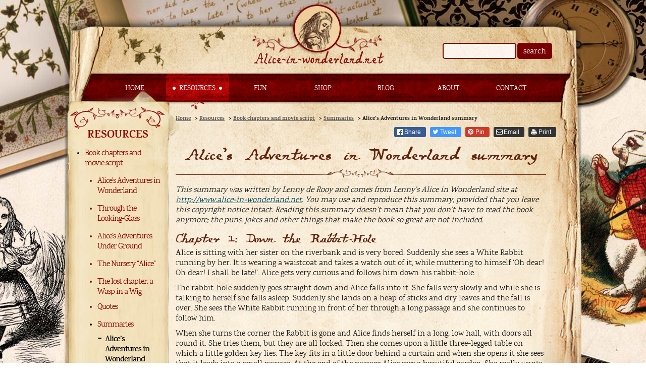

--- FILE ---
content_type: text/html; charset=UTF-8
request_url: https://www.alice-in-wonderland.net/resources/chapters-script/summaries/alice-in-wonderland-summary/
body_size: 23129
content:
<!doctype html>


<!--[if lt IE 7 ]> <html class="ie ie6 ie-lt10 ie-lt9 ie-lt8 ie-lt7 no-js" lang="en"> <![endif]-->
<!--[if IE 7 ]>    <html class="ie ie7 ie-lt10 ie-lt9 ie-lt8 no-js" lang="en"> <![endif]-->
<!--[if IE 8 ]>    <html class="ie ie8 ie-lt10 ie-lt9 no-js" lang="en"> <![endif]-->
<!--[if IE 9 ]>    <html class="ie ie9 ie-lt10 no-js" lang="en"> <![endif]-->
<!--[if gt IE 9]><!--><html class="no-js" lang="en"><!--<![endif]-->
<!-- the "no-js" class is for Modernizr. --> 
<head>
	<meta charset="utf-8">	
	<meta content="IE=edge,chrome=1" http-equiv="X-UA-Compatible">
		<title>
			Alice in Wonderland summary - Alice-in-Wonderland.net	</title>



	<meta name='robots' content='index, follow, max-image-preview:large, max-snippet:-1, max-video-preview:-1' />
			<!-- start/ frontend header/ WooZone -->
					<style type="text/css">
				.WooZone-price-info {
					font-size: 0.8em;
				}
				.woocommerce div.product p.price, .woocommerce div.product span.price {
					line-height: initial !important;
				}
			</style>
					<!-- end/ frontend header/ WooZone -->
		
	<!-- This site is optimized with the Yoast SEO plugin v26.5 - https://yoast.com/wordpress/plugins/seo/ -->
	<meta name="description" content="A summary of the book Alice&#039;s Adventures in Wonderland, written by Lewis Carroll" />
	<link rel="canonical" href="https://www.alice-in-wonderland.net/resources/chapters-script/summaries/alice-in-wonderland-summary/" />
	<meta property="og:locale" content="en_US" />
	<meta property="og:type" content="article" />
	<meta property="og:title" content="Alice in Wonderland summary - Alice-in-Wonderland.net" />
	<meta property="og:description" content="A summary of the book Alice&#039;s Adventures in Wonderland, written by Lewis Carroll" />
	<meta property="og:url" content="https://www.alice-in-wonderland.net/resources/chapters-script/summaries/alice-in-wonderland-summary/" />
	<meta property="og:site_name" content="Alice-in-Wonderland.net" />
	<meta property="article:modified_time" content="2023-09-30T05:43:18+00:00" />
	<meta property="og:image" content="https://www.alice-in-wonderland.net/wp-content/uploads/alice-logo-desktop.jpg" />
	<meta property="og:image:width" content="340" />
	<meta property="og:image:height" content="240" />
	<meta property="og:image:type" content="image/jpeg" />
	<meta name="twitter:card" content="summary_large_image" />
	<meta name="twitter:label1" content="Est. reading time" />
	<meta name="twitter:data1" content="15 minutes" />
	<script type="application/ld+json" class="yoast-schema-graph">{"@context":"https://schema.org","@graph":[{"@type":"WebPage","@id":"https://www.alice-in-wonderland.net/resources/chapters-script/summaries/alice-in-wonderland-summary/","url":"https://www.alice-in-wonderland.net/resources/chapters-script/summaries/alice-in-wonderland-summary/","name":"Alice in Wonderland summary - Alice-in-Wonderland.net","isPartOf":{"@id":"https://www.alice-in-wonderland.net/#website"},"datePublished":"2015-03-22T12:30:23+00:00","dateModified":"2023-09-30T05:43:18+00:00","description":"A summary of the book Alice's Adventures in Wonderland, written by Lewis Carroll","breadcrumb":{"@id":"https://www.alice-in-wonderland.net/resources/chapters-script/summaries/alice-in-wonderland-summary/#breadcrumb"},"inLanguage":"en-US","potentialAction":[{"@type":"ReadAction","target":["https://www.alice-in-wonderland.net/resources/chapters-script/summaries/alice-in-wonderland-summary/"]}]},{"@type":"BreadcrumbList","@id":"https://www.alice-in-wonderland.net/resources/chapters-script/summaries/alice-in-wonderland-summary/#breadcrumb","itemListElement":[{"@type":"ListItem","position":1,"name":"Home","item":"https://www.alice-in-wonderland.net/"},{"@type":"ListItem","position":2,"name":"Resources","item":"https://www.alice-in-wonderland.net/resources/"},{"@type":"ListItem","position":3,"name":"Book chapters and movie script","item":"https://www.alice-in-wonderland.net/resources/chapters-script/"},{"@type":"ListItem","position":4,"name":"Summaries","item":"https://www.alice-in-wonderland.net/resources/chapters-script/summaries/"},{"@type":"ListItem","position":5,"name":"Alice&#8217;s Adventures in Wonderland summary"}]},{"@type":"WebSite","@id":"https://www.alice-in-wonderland.net/#website","url":"https://www.alice-in-wonderland.net/","name":"Alice-in-Wonderland.net","description":"","publisher":{"@id":"https://www.alice-in-wonderland.net/#/schema/person/08052dff3476d5b709e828943d1c8ac1"},"potentialAction":[{"@type":"SearchAction","target":{"@type":"EntryPoint","urlTemplate":"https://www.alice-in-wonderland.net/?s={search_term_string}"},"query-input":{"@type":"PropertyValueSpecification","valueRequired":true,"valueName":"search_term_string"}}],"inLanguage":"en-US"},{"@type":["Person","Organization"],"@id":"https://www.alice-in-wonderland.net/#/schema/person/08052dff3476d5b709e828943d1c8ac1","name":"Lenny","image":{"@type":"ImageObject","inLanguage":"en-US","@id":"https://www.alice-in-wonderland.net/#/schema/person/image/","url":"https://secure.gravatar.com/avatar/12040f4cf1a884ad0f2ad7b3d4f43439bf28eae016970652eedb6512391f019e?s=96&d=https%3A%2F%2Fwww.alice-in-wonderland.net%2Fwp-content%2Fthemes%2Falice-in-wonderland-4Bit%2Fassets%2Fimages%2Faiw-gravatar.png&r=g","contentUrl":"https://secure.gravatar.com/avatar/12040f4cf1a884ad0f2ad7b3d4f43439bf28eae016970652eedb6512391f019e?s=96&d=https%3A%2F%2Fwww.alice-in-wonderland.net%2Fwp-content%2Fthemes%2Falice-in-wonderland-4Bit%2Fassets%2Fimages%2Faiw-gravatar.png&r=g","caption":"Lenny"},"logo":{"@id":"https://www.alice-in-wonderland.net/#/schema/person/image/"},"description":"I am the webmaster of this site.","sameAs":["http://www.alice-in-wonderland.net"]}]}</script>
	<!-- / Yoast SEO plugin. -->


<link rel='dns-prefetch' href='//ss414.fusionbot.com' />
<link rel="alternate" title="oEmbed (JSON)" type="application/json+oembed" href="https://www.alice-in-wonderland.net/wp-json/oembed/1.0/embed?url=https%3A%2F%2Fwww.alice-in-wonderland.net%2Fresources%2Fchapters-script%2Fsummaries%2Falice-in-wonderland-summary%2F" />
<link rel="alternate" title="oEmbed (XML)" type="text/xml+oembed" href="https://www.alice-in-wonderland.net/wp-json/oembed/1.0/embed?url=https%3A%2F%2Fwww.alice-in-wonderland.net%2Fresources%2Fchapters-script%2Fsummaries%2Falice-in-wonderland-summary%2F&#038;format=xml" />
<style id='wp-img-auto-sizes-contain-inline-css' type='text/css'>
img:is([sizes=auto i],[sizes^="auto," i]){contain-intrinsic-size:3000px 1500px}
/*# sourceURL=wp-img-auto-sizes-contain-inline-css */
</style>

<link rel='stylesheet' id='thickbox.css-css' href='https://www.alice-in-wonderland.net/wp-includes/js/thickbox/thickbox.css?ver=14.1.03' type='text/css' media='all' />
<style id='wp-emoji-styles-inline-css' type='text/css'>

	img.wp-smiley, img.emoji {
		display: inline !important;
		border: none !important;
		box-shadow: none !important;
		height: 1em !important;
		width: 1em !important;
		margin: 0 0.07em !important;
		vertical-align: -0.1em !important;
		background: none !important;
		padding: 0 !important;
	}
/*# sourceURL=wp-emoji-styles-inline-css */
</style>
<link rel='stylesheet' id='wp-block-library-css' href='https://www.alice-in-wonderland.net/wp-includes/css/dist/block-library/style.min.css?ver=6.9' type='text/css' media='all' />
<link rel='stylesheet' id='wc-blocks-style-css' href='https://www.alice-in-wonderland.net/wp-content/plugins/woocommerce/assets/client/blocks/wc-blocks.css?ver=wc-10.1.2' type='text/css' media='all' />
<style id='global-styles-inline-css' type='text/css'>
:root{--wp--preset--aspect-ratio--square: 1;--wp--preset--aspect-ratio--4-3: 4/3;--wp--preset--aspect-ratio--3-4: 3/4;--wp--preset--aspect-ratio--3-2: 3/2;--wp--preset--aspect-ratio--2-3: 2/3;--wp--preset--aspect-ratio--16-9: 16/9;--wp--preset--aspect-ratio--9-16: 9/16;--wp--preset--color--black: #000000;--wp--preset--color--cyan-bluish-gray: #abb8c3;--wp--preset--color--white: #ffffff;--wp--preset--color--pale-pink: #f78da7;--wp--preset--color--vivid-red: #cf2e2e;--wp--preset--color--luminous-vivid-orange: #ff6900;--wp--preset--color--luminous-vivid-amber: #fcb900;--wp--preset--color--light-green-cyan: #7bdcb5;--wp--preset--color--vivid-green-cyan: #00d084;--wp--preset--color--pale-cyan-blue: #8ed1fc;--wp--preset--color--vivid-cyan-blue: #0693e3;--wp--preset--color--vivid-purple: #9b51e0;--wp--preset--gradient--vivid-cyan-blue-to-vivid-purple: linear-gradient(135deg,rgb(6,147,227) 0%,rgb(155,81,224) 100%);--wp--preset--gradient--light-green-cyan-to-vivid-green-cyan: linear-gradient(135deg,rgb(122,220,180) 0%,rgb(0,208,130) 100%);--wp--preset--gradient--luminous-vivid-amber-to-luminous-vivid-orange: linear-gradient(135deg,rgb(252,185,0) 0%,rgb(255,105,0) 100%);--wp--preset--gradient--luminous-vivid-orange-to-vivid-red: linear-gradient(135deg,rgb(255,105,0) 0%,rgb(207,46,46) 100%);--wp--preset--gradient--very-light-gray-to-cyan-bluish-gray: linear-gradient(135deg,rgb(238,238,238) 0%,rgb(169,184,195) 100%);--wp--preset--gradient--cool-to-warm-spectrum: linear-gradient(135deg,rgb(74,234,220) 0%,rgb(151,120,209) 20%,rgb(207,42,186) 40%,rgb(238,44,130) 60%,rgb(251,105,98) 80%,rgb(254,248,76) 100%);--wp--preset--gradient--blush-light-purple: linear-gradient(135deg,rgb(255,206,236) 0%,rgb(152,150,240) 100%);--wp--preset--gradient--blush-bordeaux: linear-gradient(135deg,rgb(254,205,165) 0%,rgb(254,45,45) 50%,rgb(107,0,62) 100%);--wp--preset--gradient--luminous-dusk: linear-gradient(135deg,rgb(255,203,112) 0%,rgb(199,81,192) 50%,rgb(65,88,208) 100%);--wp--preset--gradient--pale-ocean: linear-gradient(135deg,rgb(255,245,203) 0%,rgb(182,227,212) 50%,rgb(51,167,181) 100%);--wp--preset--gradient--electric-grass: linear-gradient(135deg,rgb(202,248,128) 0%,rgb(113,206,126) 100%);--wp--preset--gradient--midnight: linear-gradient(135deg,rgb(2,3,129) 0%,rgb(40,116,252) 100%);--wp--preset--font-size--small: 13px;--wp--preset--font-size--medium: 20px;--wp--preset--font-size--large: 36px;--wp--preset--font-size--x-large: 42px;--wp--preset--spacing--20: 0.44rem;--wp--preset--spacing--30: 0.67rem;--wp--preset--spacing--40: 1rem;--wp--preset--spacing--50: 1.5rem;--wp--preset--spacing--60: 2.25rem;--wp--preset--spacing--70: 3.38rem;--wp--preset--spacing--80: 5.06rem;--wp--preset--shadow--natural: 6px 6px 9px rgba(0, 0, 0, 0.2);--wp--preset--shadow--deep: 12px 12px 50px rgba(0, 0, 0, 0.4);--wp--preset--shadow--sharp: 6px 6px 0px rgba(0, 0, 0, 0.2);--wp--preset--shadow--outlined: 6px 6px 0px -3px rgb(255, 255, 255), 6px 6px rgb(0, 0, 0);--wp--preset--shadow--crisp: 6px 6px 0px rgb(0, 0, 0);}:where(.is-layout-flex){gap: 0.5em;}:where(.is-layout-grid){gap: 0.5em;}body .is-layout-flex{display: flex;}.is-layout-flex{flex-wrap: wrap;align-items: center;}.is-layout-flex > :is(*, div){margin: 0;}body .is-layout-grid{display: grid;}.is-layout-grid > :is(*, div){margin: 0;}:where(.wp-block-columns.is-layout-flex){gap: 2em;}:where(.wp-block-columns.is-layout-grid){gap: 2em;}:where(.wp-block-post-template.is-layout-flex){gap: 1.25em;}:where(.wp-block-post-template.is-layout-grid){gap: 1.25em;}.has-black-color{color: var(--wp--preset--color--black) !important;}.has-cyan-bluish-gray-color{color: var(--wp--preset--color--cyan-bluish-gray) !important;}.has-white-color{color: var(--wp--preset--color--white) !important;}.has-pale-pink-color{color: var(--wp--preset--color--pale-pink) !important;}.has-vivid-red-color{color: var(--wp--preset--color--vivid-red) !important;}.has-luminous-vivid-orange-color{color: var(--wp--preset--color--luminous-vivid-orange) !important;}.has-luminous-vivid-amber-color{color: var(--wp--preset--color--luminous-vivid-amber) !important;}.has-light-green-cyan-color{color: var(--wp--preset--color--light-green-cyan) !important;}.has-vivid-green-cyan-color{color: var(--wp--preset--color--vivid-green-cyan) !important;}.has-pale-cyan-blue-color{color: var(--wp--preset--color--pale-cyan-blue) !important;}.has-vivid-cyan-blue-color{color: var(--wp--preset--color--vivid-cyan-blue) !important;}.has-vivid-purple-color{color: var(--wp--preset--color--vivid-purple) !important;}.has-black-background-color{background-color: var(--wp--preset--color--black) !important;}.has-cyan-bluish-gray-background-color{background-color: var(--wp--preset--color--cyan-bluish-gray) !important;}.has-white-background-color{background-color: var(--wp--preset--color--white) !important;}.has-pale-pink-background-color{background-color: var(--wp--preset--color--pale-pink) !important;}.has-vivid-red-background-color{background-color: var(--wp--preset--color--vivid-red) !important;}.has-luminous-vivid-orange-background-color{background-color: var(--wp--preset--color--luminous-vivid-orange) !important;}.has-luminous-vivid-amber-background-color{background-color: var(--wp--preset--color--luminous-vivid-amber) !important;}.has-light-green-cyan-background-color{background-color: var(--wp--preset--color--light-green-cyan) !important;}.has-vivid-green-cyan-background-color{background-color: var(--wp--preset--color--vivid-green-cyan) !important;}.has-pale-cyan-blue-background-color{background-color: var(--wp--preset--color--pale-cyan-blue) !important;}.has-vivid-cyan-blue-background-color{background-color: var(--wp--preset--color--vivid-cyan-blue) !important;}.has-vivid-purple-background-color{background-color: var(--wp--preset--color--vivid-purple) !important;}.has-black-border-color{border-color: var(--wp--preset--color--black) !important;}.has-cyan-bluish-gray-border-color{border-color: var(--wp--preset--color--cyan-bluish-gray) !important;}.has-white-border-color{border-color: var(--wp--preset--color--white) !important;}.has-pale-pink-border-color{border-color: var(--wp--preset--color--pale-pink) !important;}.has-vivid-red-border-color{border-color: var(--wp--preset--color--vivid-red) !important;}.has-luminous-vivid-orange-border-color{border-color: var(--wp--preset--color--luminous-vivid-orange) !important;}.has-luminous-vivid-amber-border-color{border-color: var(--wp--preset--color--luminous-vivid-amber) !important;}.has-light-green-cyan-border-color{border-color: var(--wp--preset--color--light-green-cyan) !important;}.has-vivid-green-cyan-border-color{border-color: var(--wp--preset--color--vivid-green-cyan) !important;}.has-pale-cyan-blue-border-color{border-color: var(--wp--preset--color--pale-cyan-blue) !important;}.has-vivid-cyan-blue-border-color{border-color: var(--wp--preset--color--vivid-cyan-blue) !important;}.has-vivid-purple-border-color{border-color: var(--wp--preset--color--vivid-purple) !important;}.has-vivid-cyan-blue-to-vivid-purple-gradient-background{background: var(--wp--preset--gradient--vivid-cyan-blue-to-vivid-purple) !important;}.has-light-green-cyan-to-vivid-green-cyan-gradient-background{background: var(--wp--preset--gradient--light-green-cyan-to-vivid-green-cyan) !important;}.has-luminous-vivid-amber-to-luminous-vivid-orange-gradient-background{background: var(--wp--preset--gradient--luminous-vivid-amber-to-luminous-vivid-orange) !important;}.has-luminous-vivid-orange-to-vivid-red-gradient-background{background: var(--wp--preset--gradient--luminous-vivid-orange-to-vivid-red) !important;}.has-very-light-gray-to-cyan-bluish-gray-gradient-background{background: var(--wp--preset--gradient--very-light-gray-to-cyan-bluish-gray) !important;}.has-cool-to-warm-spectrum-gradient-background{background: var(--wp--preset--gradient--cool-to-warm-spectrum) !important;}.has-blush-light-purple-gradient-background{background: var(--wp--preset--gradient--blush-light-purple) !important;}.has-blush-bordeaux-gradient-background{background: var(--wp--preset--gradient--blush-bordeaux) !important;}.has-luminous-dusk-gradient-background{background: var(--wp--preset--gradient--luminous-dusk) !important;}.has-pale-ocean-gradient-background{background: var(--wp--preset--gradient--pale-ocean) !important;}.has-electric-grass-gradient-background{background: var(--wp--preset--gradient--electric-grass) !important;}.has-midnight-gradient-background{background: var(--wp--preset--gradient--midnight) !important;}.has-small-font-size{font-size: var(--wp--preset--font-size--small) !important;}.has-medium-font-size{font-size: var(--wp--preset--font-size--medium) !important;}.has-large-font-size{font-size: var(--wp--preset--font-size--large) !important;}.has-x-large-font-size{font-size: var(--wp--preset--font-size--x-large) !important;}
/*# sourceURL=global-styles-inline-css */
</style>

<style id='classic-theme-styles-inline-css' type='text/css'>
/*! This file is auto-generated */
.wp-block-button__link{color:#fff;background-color:#32373c;border-radius:9999px;box-shadow:none;text-decoration:none;padding:calc(.667em + 2px) calc(1.333em + 2px);font-size:1.125em}.wp-block-file__button{background:#32373c;color:#fff;text-decoration:none}
/*# sourceURL=/wp-includes/css/classic-themes.min.css */
</style>
<link rel='stylesheet' id='crp-public-css' href='https://www.alice-in-wonderland.net/wp-content/plugins/custom-related-posts/dist/public.css?ver=1.8.0' type='text/css' media='all' />
<link rel='stylesheet' id='wpa-css-css' href='https://www.alice-in-wonderland.net/wp-content/plugins/honeypot/includes/css/wpa.css?ver=2.3.04' type='text/css' media='all' />
<style id='woocommerce-inline-inline-css' type='text/css'>
.woocommerce form .form-row .required { visibility: visible; }
/*# sourceURL=woocommerce-inline-inline-css */
</style>
<link rel='stylesheet' id='WooZone-frontend-style-css' href='https://www.alice-in-wonderland.net/wp-content/plugins/woozone/lib/frontend/css/frontend.css?ver=14.1.03' type='text/css' media='all' />
<link rel='stylesheet' id='wpsimpleanchorslinks_styles-css' href='https://www.alice-in-wonderland.net/wp-content/plugins/wp-simple-anchors-links/css/styles.css?ver=1.0.0' type='text/css' media='screen' />
<link rel='stylesheet' id='brands-styles-css' href='https://www.alice-in-wonderland.net/wp-content/plugins/woocommerce/assets/css/brands.css?ver=10.1.2' type='text/css' media='all' />
<link rel='stylesheet' id='reset-css' href='https://www.alice-in-wonderland.net/wp-content/themes/alice-in-wonderland-4Bit/assets/css/reset.css?ver=6.9' type='text/css' media='all' />
<link rel='stylesheet' id='fonts-css' href='https://www.alice-in-wonderland.net/wp-content/themes/alice-in-wonderland-4Bit/assets/css/fonts.css?ver=6.9' type='text/css' media='all' />
<link rel='stylesheet' id='awesome-css' href='https://www.alice-in-wonderland.net/wp-content/themes/alice-in-wonderland-4Bit/assets/css/font-awesome.min.css?ver=6.9' type='text/css' media='all' />
<link rel='stylesheet' id='main-style-css' href='https://www.alice-in-wonderland.net/wp-content/themes/alice-in-wonderland-4Bit/style.css?ver=1754998572' type='text/css' media='' />
<link rel='stylesheet' id='flexible-shipping-free-shipping-css' href='https://www.alice-in-wonderland.net/wp-content/plugins/flexible-shipping/assets/dist/css/free-shipping.css?ver=6.4.5.2' type='text/css' media='all' />
<link rel='stylesheet' id='WooZoneProducts-css' href='https://www.alice-in-wonderland.net/wp-content/plugins/woozone/modules/product_in_post/style.css?ver=14.1.03' type='text/css' media='all' />
<link rel='stylesheet' id='wp-pagenavi-css' href='https://www.alice-in-wonderland.net/wp-content/plugins/wp-pagenavi/pagenavi-css.css?ver=2.70' type='text/css' media='all' />
<script type="498a38a7fe501096e0b8a937-text/javascript" src="https://www.alice-in-wonderland.net/wp-includes/js/jquery/jquery.min.js?ver=3.7.1" id="jquery-core-js"></script>
<script type="498a38a7fe501096e0b8a937-text/javascript" src="https://www.alice-in-wonderland.net/wp-includes/js/jquery/jquery-migrate.min.js?ver=3.4.1" id="jquery-migrate-js"></script>
<script type="498a38a7fe501096e0b8a937-text/javascript" src="https://www.alice-in-wonderland.net/wp-content/plugins/woocommerce/assets/js/jquery-blockui/jquery.blockUI.min.js?ver=2.7.0-wc.10.1.2" id="jquery-blockui-js" defer="defer" data-wp-strategy="defer"></script>
<script type="498a38a7fe501096e0b8a937-text/javascript" id="wc-add-to-cart-js-extra">
/* <![CDATA[ */
var wc_add_to_cart_params = {"ajax_url":"/wp-admin/admin-ajax.php","wc_ajax_url":"/?wc-ajax=%%endpoint%%","i18n_view_cart":"View cart","cart_url":"https://www.alice-in-wonderland.net/shop/cart/","is_cart":"","cart_redirect_after_add":"yes"};
//# sourceURL=wc-add-to-cart-js-extra
/* ]]> */
</script>
<script type="498a38a7fe501096e0b8a937-text/javascript" src="https://www.alice-in-wonderland.net/wp-content/plugins/woocommerce/assets/js/frontend/add-to-cart.min.js?ver=10.1.2" id="wc-add-to-cart-js" defer="defer" data-wp-strategy="defer"></script>
<script type="498a38a7fe501096e0b8a937-text/javascript" src="https://www.alice-in-wonderland.net/wp-content/plugins/woocommerce/assets/js/js-cookie/js.cookie.min.js?ver=2.1.4-wc.10.1.2" id="js-cookie-js" defer="defer" data-wp-strategy="defer"></script>
<script type="498a38a7fe501096e0b8a937-text/javascript" id="woocommerce-js-extra">
/* <![CDATA[ */
var woocommerce_params = {"ajax_url":"/wp-admin/admin-ajax.php","wc_ajax_url":"/?wc-ajax=%%endpoint%%","i18n_password_show":"Show password","i18n_password_hide":"Hide password"};
//# sourceURL=woocommerce-js-extra
/* ]]> */
</script>
<script type="498a38a7fe501096e0b8a937-text/javascript" src="https://www.alice-in-wonderland.net/wp-content/plugins/woocommerce/assets/js/frontend/woocommerce.min.js?ver=10.1.2" id="woocommerce-js" defer="defer" data-wp-strategy="defer"></script>
<script type="498a38a7fe501096e0b8a937-text/javascript" id="WooZone-frontend-script-js-extra">
/* <![CDATA[ */
var woozone_vars = {"ajax_url":"https://www.alice-in-wonderland.net/wp-admin/admin-ajax.php","checkout_url":"https://www.alice-in-wonderland.net/shop/checkout/","nonce":"3d45d76298","lang":{"loading":"Loading...","closing":"Closing...","saving":"Saving...","updating":"Updating...","amzcart_checkout":"checkout done","amzcart_cancel":"canceled","amzcart_checkout_msg":"all good","amzcart_cancel_msg":"You must check or cancel all amazon shops!","available_yes":"available","available_no":"not available","load_cross_sell_box":"Frequently Bought Together Loading..."}};
//# sourceURL=WooZone-frontend-script-js-extra
/* ]]> */
</script>
<script type="498a38a7fe501096e0b8a937-text/javascript" src="https://www.alice-in-wonderland.net/wp-content/plugins/woozone/lib/frontend/js/frontend.js?ver=14.1.03" id="WooZone-frontend-script-js"></script>
<script type="498a38a7fe501096e0b8a937-text/javascript" src="https://www.alice-in-wonderland.net/wp-content/themes/alice-in-wonderland-4Bit/assets/js/libs/prefixfree.min.js?ver=6.9" id="prefixfree-js"></script>
<script type="498a38a7fe501096e0b8a937-text/javascript" src="https://www.alice-in-wonderland.net/wp-content/themes/alice-in-wonderland-4Bit/assets/js/libs/modernizr-2.7.1.dev.js?ver=6.9" id="modernizr-js"></script>
<script type="498a38a7fe501096e0b8a937-text/javascript" src="https://www.alice-in-wonderland.net/wp-content/themes/alice-in-wonderland-4Bit/assets/js/libs/picturefill.min.js?ver=6.9" id="picturefill-js"></script>
<script type="498a38a7fe501096e0b8a937-text/javascript" src="https://www.alice-in-wonderland.net/wp-content/themes/alice-in-wonderland-4Bit/assets/js/libs/jquery.validate.js?ver=6.9" id="validateforms-js"></script>
<script type="498a38a7fe501096e0b8a937-text/javascript" src="https://ss414.fusionbot.com/FusionbotAjax.js?ver=6.9" id="fusionbot-js"></script>
<script type="498a38a7fe501096e0b8a937-text/javascript" src="https://www.alice-in-wonderland.net/wp-content/themes/alice-in-wonderland-4Bit/assets/js/caroufredsel.js?ver=6.9" id="fred-js-js"></script>
<script type="498a38a7fe501096e0b8a937-text/javascript" src="https://www.alice-in-wonderland.net/wp-content/themes/alice-in-wonderland-4Bit/assets/js/jquery.hoverscroll.js?ver=6.9" id="hover-js-js"></script>
<script type="498a38a7fe501096e0b8a937-text/javascript" src="https://www.alice-in-wonderland.net/wp-content/themes/alice-in-wonderland-4Bit/assets/js/functions.js?ver=1558683961" id="functions-js-js"></script>
<link rel="https://api.w.org/" href="https://www.alice-in-wonderland.net/wp-json/" /><link rel="alternate" title="JSON" type="application/json" href="https://www.alice-in-wonderland.net/wp-json/wp/v2/pages/513" /><link rel="EditURI" type="application/rsd+xml" title="RSD" href="https://www.alice-in-wonderland.net/xmlrpc.php?rsd" />
<meta name="generator" content="WordPress 6.9" />
<meta name="generator" content="WooCommerce 10.1.2" />
<link rel='shortlink' href='https://www.alice-in-wonderland.net/?p=513' />

<!-- WP Simple Anchors Links 1.0.0 by Kilukru Media (www.kilukrumedia.com)-->
<!-- /WP Simple Anchors Links -->
	<noscript><style>.woocommerce-product-gallery{ opacity: 1 !important; }</style></noscript>
		<meta name="author" content="Alice" />

	<meta name="google-site-verification" content="" />	
	<meta name="viewport" content="width=device-width, initial-scale=1">	
	<link rel="stylesheet" type="text/css" media="print" href="https://www.alice-in-wonderland.net/wp-content/themes/alice-in-wonderland-4Bit/assets/css/print.css" />
	<link rel="shortcut icon" href="https://www.alice-in-wonderland.net/wp-content/themes/alice-in-wonderland-4Bit/favicon.ico" />
	<script type="498a38a7fe501096e0b8a937-text/javascript">// Picture element HTML5 shiv
		document.createElement( "picture" );
	</script>
	
			<!-- Google Tag Manager -->
<noscript><iframe src="//www.googletagmanager.com/ns.html?id=GTM-JKBM"
height="0" width="0" style="display:none;visibility:hidden"></iframe></noscript>
<script type="498a38a7fe501096e0b8a937-text/javascript">(function(w,d,s,l,i){w[l]=w[l]||[];w[l].push({'gtm.start':
new Date().getTime(),event:'gtm.js'});var f=d.getElementsByTagName(s)[0],
j=d.createElement(s),dl=l!='dataLayer'?'&l='+l:'';j.async=true;j.src=
'//www.googletagmanager.com/gtm.js?id='+i+dl;f.parentNode.insertBefore(j,f);
})(window,document,'script','dataLayer','GTM-JKBM');</script>
<!-- End Google Tag Manager -->
    
</head>

<body class="">
	<div class="backtotop"></div>
	<div class="wrapper">
	<div class="wp-singular page-template-default page page-id-513 page-child parent-pageid-292 wp-theme-alice-in-wonderland-4Bit book-wrapper theme-alice-in-wonderland-4Bit woocommerce-no-js">
		
		<div class="header-wrapper">
			<div class="logo">

			</div>

			
				<header class="top-header">
	
		 		 <form class="search-form" id="searchboxform" name="fbsearch" method="get" action="/search-results/">
						<input type="text"  class="search-input" id="searchfield" name="keys">
						<button type="submit" class="search-button">search</button>
						 <input type="hidden" name="rgn" value="Default">
	 					 <input type="hidden" name="sn" value="159435318">
					</form>	
					<span class="toggle-search"></span>
					<span class="toggle-menu"></span>				
					<div class="extra-menu">
						
					<span class="mobile-title">Alice-in-wonderland.net</span>
					</div>
					
			<div id="hoverbg"></div>	
			<div id="activebg"></div>
			<noindexfb>
			<nav class="menu">
				<ul class="desktop"><li id="menu-item-3865" class="menu-item menu-item-type-post_type menu-item-object-page menu-item-home menu-item-3865"><a href="https://www.alice-in-wonderland.net/">Home</a></li>
<li id="menu-item-3866" class="menu-item menu-item-type-post_type menu-item-object-page current-page-ancestor menu-item-3866 active current_nav_item"><a href="https://www.alice-in-wonderland.net/resources/">Resources</a></li>
<li id="menu-item-3867" class="menu-item menu-item-type-post_type menu-item-object-page menu-item-3867"><a href="https://www.alice-in-wonderland.net/fun/">Fun</a></li>
<li id="menu-item-21340" class="menu-item menu-item-type-post_type menu-item-object-page menu-item-21340"><a href="https://www.alice-in-wonderland.net/shop/">Shop</a></li>
<li id="menu-item-7186" class="menu-item menu-item-type-post_type menu-item-object-page menu-item-7186"><a href="https://www.alice-in-wonderland.net/blog/">Blog</a></li>
<li id="menu-item-7914" class="menu-item menu-item-type-post_type menu-item-object-page menu-item-7914"><a href="https://www.alice-in-wonderland.net/about/">About</a></li>
<li id="menu-item-7915" class="menu-item menu-item-type-post_type menu-item-object-page menu-item-7915"><a href="https://www.alice-in-wonderland.net/contact/">Contact</a></li>
</ul>				 <style>.top-header nav li{width:14.285714285714%; }</style>			
			 <ul class="mobile"><li id="menu-item-31828" class="menu-item menu-item-type-post_type menu-item-object-page menu-item-home menu-item-31828"><a href="https://www.alice-in-wonderland.net/">Home</a></li>
<li id="menu-item-31829" class="menu-item menu-item-type-post_type menu-item-object-page current-page-ancestor current-menu-ancestor current_page_ancestor menu-item-has-children menu-parent-item menu-item-31829 active current_nav_item"><a href="https://www.alice-in-wonderland.net/resources/">Resources</a>
<ul class="sub-menu">
	<li id="menu-item-31843" class="menu-item menu-item-type-post_type menu-item-object-page current-page-ancestor current-menu-ancestor current_page_ancestor menu-item-has-children menu-parent-item menu-item-31843 active current_nav_item"><a href="https://www.alice-in-wonderland.net/resources/chapters-script/">Book chapters and movie script</a>
	<ul class="sub-menu">
		<li id="menu-item-31844" class="menu-item menu-item-type-post_type menu-item-object-page menu-item-has-children menu-parent-item menu-item-31844"><a href="https://www.alice-in-wonderland.net/resources/chapters-script/alices-adventures-in-wonderland/">Alice’s Adventures in Wonderland</a>
		<ul class="sub-menu">
			<li id="menu-item-31845" class="menu-item menu-item-type-post_type menu-item-object-page menu-item-31845"><a href="https://www.alice-in-wonderland.net/resources/chapters-script/alices-adventures-in-wonderland/all-in-the-golden-afternoon/">Poem: “All in the golden afternoon”</a></li>
			<li id="menu-item-31846" class="menu-item menu-item-type-post_type menu-item-object-page menu-item-31846"><a href="https://www.alice-in-wonderland.net/resources/chapters-script/alices-adventures-in-wonderland/chapter-1/">Chapter 1: Down the Rabbit-Hole</a></li>
			<li id="menu-item-31847" class="menu-item menu-item-type-post_type menu-item-object-page menu-item-31847"><a href="https://www.alice-in-wonderland.net/resources/chapters-script/alices-adventures-in-wonderland/chapter-2/">Chapter 2: The Pool of Tears</a></li>
			<li id="menu-item-31906" class="menu-item menu-item-type-post_type menu-item-object-page menu-item-31906"><a href="https://www.alice-in-wonderland.net/resources/chapters-script/alices-adventures-in-wonderland/chapter-3/">Chapter 3: A Caucus-Race and a long Tale</a></li>
			<li id="menu-item-31907" class="menu-item menu-item-type-post_type menu-item-object-page menu-item-31907"><a href="https://www.alice-in-wonderland.net/resources/chapters-script/alices-adventures-in-wonderland/chapter-4/">Chapter 4: The Rabbit sends in a little Bill</a></li>
			<li id="menu-item-31908" class="menu-item menu-item-type-post_type menu-item-object-page menu-item-31908"><a href="https://www.alice-in-wonderland.net/resources/chapters-script/alices-adventures-in-wonderland/chapter-5/">Chapter 5: Advice from a Caterpillar</a></li>
			<li id="menu-item-31909" class="menu-item menu-item-type-post_type menu-item-object-page menu-item-31909"><a href="https://www.alice-in-wonderland.net/resources/chapters-script/alices-adventures-in-wonderland/chapter-6/">Chapter 6: Pig and Pepper</a></li>
			<li id="menu-item-31910" class="menu-item menu-item-type-post_type menu-item-object-page menu-item-31910"><a href="https://www.alice-in-wonderland.net/resources/chapters-script/alices-adventures-in-wonderland/chapter-7/">Chapter 7: A Mad Tea-Party</a></li>
			<li id="menu-item-31961" class="menu-item menu-item-type-post_type menu-item-object-page menu-item-31961"><a href="https://www.alice-in-wonderland.net/resources/chapters-script/alices-adventures-in-wonderland/chapter-8/">Chapter 8: The Queen’s Croquet-Ground</a></li>
			<li id="menu-item-31962" class="menu-item menu-item-type-post_type menu-item-object-page menu-item-31962"><a href="https://www.alice-in-wonderland.net/resources/chapters-script/alices-adventures-in-wonderland/chapter-9/">Chapter 9: The Mock Turtle’s Story</a></li>
			<li id="menu-item-31963" class="menu-item menu-item-type-post_type menu-item-object-page menu-item-31963"><a href="https://www.alice-in-wonderland.net/resources/chapters-script/alices-adventures-in-wonderland/chapter-10/">Chapter 10: The Lobster Quadrille</a></li>
			<li id="menu-item-31964" class="menu-item menu-item-type-post_type menu-item-object-page menu-item-31964"><a href="https://www.alice-in-wonderland.net/resources/chapters-script/alices-adventures-in-wonderland/chapter-11/">Chapter 11: Who stole the Tarts?</a></li>
			<li id="menu-item-31965" class="menu-item menu-item-type-post_type menu-item-object-page menu-item-31965"><a href="https://www.alice-in-wonderland.net/resources/chapters-script/alices-adventures-in-wonderland/chapter-12/">Chapter 12: Alice’s Evidence</a></li>
			<li id="menu-item-31966" class="menu-item menu-item-type-post_type menu-item-object-page menu-item-31966"><a href="https://www.alice-in-wonderland.net/resources/chapters-script/alices-adventures-in-wonderland/easter-greeting/">An Easter Greeting to every child who loves Alice</a></li>
			<li id="menu-item-31967" class="menu-item menu-item-type-post_type menu-item-object-page menu-item-31967"><a href="https://www.alice-in-wonderland.net/resources/chapters-script/alices-adventures-in-wonderland/christmas-greetings/">Christmas Greetings</a></li>
			<li id="menu-item-31849" class="menu-item menu-item-type-post_type menu-item-object-page menu-item-31849"><a href="https://www.alice-in-wonderland.net/resources/chapters-script/through-the-looking-glass/dramatis-personae/">Dramatis Personae and chessboard</a></li>
			<li id="menu-item-31850" class="menu-item menu-item-type-post_type menu-item-object-page menu-item-31850"><a href="https://www.alice-in-wonderland.net/resources/chapters-script/through-the-looking-glass/preface/">Preface</a></li>
			<li id="menu-item-31851" class="menu-item menu-item-type-post_type menu-item-object-page menu-item-31851"><a href="https://www.alice-in-wonderland.net/resources/chapters-script/through-the-looking-glass/child-of-the-pure-unclouded-brow/">Poem: “Child of the pure unclouded brow”</a></li>
		</ul>
</li>
		<li id="menu-item-31848" class="menu-item menu-item-type-post_type menu-item-object-page menu-item-has-children menu-parent-item menu-item-31848"><a href="https://www.alice-in-wonderland.net/resources/chapters-script/through-the-looking-glass/">Through the Looking-Glass</a>
		<ul class="sub-menu">
			<li id="menu-item-31901" class="menu-item menu-item-type-post_type menu-item-object-page menu-item-31901"><a href="https://www.alice-in-wonderland.net/resources/chapters-script/through-the-looking-glass/chapter-1/">Chapter I: Looking-Glass House</a></li>
			<li id="menu-item-31902" class="menu-item menu-item-type-post_type menu-item-object-page menu-item-31902"><a href="https://www.alice-in-wonderland.net/resources/chapters-script/through-the-looking-glass/chapter-2/">Chapter 2: The Garden of Live Flowers</a></li>
			<li id="menu-item-31903" class="menu-item menu-item-type-post_type menu-item-object-page menu-item-31903"><a href="https://www.alice-in-wonderland.net/resources/chapters-script/through-the-looking-glass/chapter-3/">Chapter 3: Looking-Glass Insects</a></li>
			<li id="menu-item-31904" class="menu-item menu-item-type-post_type menu-item-object-page menu-item-31904"><a href="https://www.alice-in-wonderland.net/resources/chapters-script/through-the-looking-glass/chapter-4/">Chapter 4: Tweedledum and Tweedledee</a></li>
			<li id="menu-item-31905" class="menu-item menu-item-type-post_type menu-item-object-page menu-item-31905"><a href="https://www.alice-in-wonderland.net/resources/chapters-script/through-the-looking-glass/chapter-5/">Chapter 5: Wool and Water</a></li>
			<li id="menu-item-31945" class="menu-item menu-item-type-post_type menu-item-object-page menu-item-31945"><a href="https://www.alice-in-wonderland.net/resources/chapters-script/through-the-looking-glass/chapter-6/">Chapter 6: Humpty Dumpty</a></li>
			<li id="menu-item-31946" class="menu-item menu-item-type-post_type menu-item-object-page menu-item-31946"><a href="https://www.alice-in-wonderland.net/resources/chapters-script/through-the-looking-glass/chapter-7/">Chapter 7: The Lion and the Unicorn</a></li>
			<li id="menu-item-31947" class="menu-item menu-item-type-post_type menu-item-object-page menu-item-31947"><a href="https://www.alice-in-wonderland.net/resources/chapters-script/through-the-looking-glass/chapter-8/">Chapter 8: “It’s my own Invention”</a></li>
			<li id="menu-item-31948" class="menu-item menu-item-type-post_type menu-item-object-page menu-item-31948"><a href="https://www.alice-in-wonderland.net/resources/chapters-script/through-the-looking-glass/chapter-9/">Chapter 9: Queen Alice</a></li>
			<li id="menu-item-31949" class="menu-item menu-item-type-post_type menu-item-object-page menu-item-31949"><a href="https://www.alice-in-wonderland.net/resources/chapters-script/through-the-looking-glass/chapter-10/">Chapter 10: Shaking</a></li>
			<li id="menu-item-31950" class="menu-item menu-item-type-post_type menu-item-object-page menu-item-31950"><a href="https://www.alice-in-wonderland.net/resources/chapters-script/through-the-looking-glass/chapter-11/">Chapter 11: Waking</a></li>
			<li id="menu-item-31951" class="menu-item menu-item-type-post_type menu-item-object-page menu-item-31951"><a href="https://www.alice-in-wonderland.net/resources/chapters-script/through-the-looking-glass/chapter-12/">Chapter 12: Which dreamed it?</a></li>
			<li id="menu-item-31952" class="menu-item menu-item-type-post_type menu-item-object-page menu-item-31952"><a href="https://www.alice-in-wonderland.net/resources/chapters-script/through-the-looking-glass/a-boat-beneath-a-sunny-sky/">Poem: “A boat beneath a sunny sky”</a></li>
			<li id="menu-item-31953" class="menu-item menu-item-type-post_type menu-item-object-page menu-item-31953"><a href="https://www.alice-in-wonderland.net/resources/chapters-script/through-the-looking-glass/to-all-child-readers-of-alices-adventures-in-wonderland/">To All Child-Readers of “Alice’s Adventures in Wonderland”</a></li>
		</ul>
</li>
		<li id="menu-item-31852" class="menu-item menu-item-type-post_type menu-item-object-page menu-item-has-children menu-parent-item menu-item-31852"><a href="https://www.alice-in-wonderland.net/resources/chapters-script/alices-adventures-under-ground/">Alice’s Adventures Under Ground</a>
		<ul class="sub-menu">
			<li id="menu-item-31853" class="menu-item menu-item-type-post_type menu-item-object-page menu-item-31853"><a href="https://www.alice-in-wonderland.net/resources/chapters-script/alices-adventures-under-ground/preface/">Preface to Alice’s Adventures Under Ground</a></li>
			<li id="menu-item-31854" class="menu-item menu-item-type-post_type menu-item-object-page menu-item-31854"><a href="https://www.alice-in-wonderland.net/resources/chapters-script/alices-adventures-under-ground/chapter-1/">Alice’s Adventures Under Ground – Chapter 1</a></li>
			<li id="menu-item-31855" class="menu-item menu-item-type-post_type menu-item-object-page menu-item-31855"><a href="https://www.alice-in-wonderland.net/resources/chapters-script/alices-adventures-under-ground/chapter-2/">Alice’s Adventures Under Ground – Chapter 2</a></li>
			<li id="menu-item-31895" class="menu-item menu-item-type-post_type menu-item-object-page menu-item-31895"><a href="https://www.alice-in-wonderland.net/resources/chapters-script/alices-adventures-under-ground/chapter-3/">Alice’s Adventures Under Ground – Chapter 3</a></li>
			<li id="menu-item-31896" class="menu-item menu-item-type-post_type menu-item-object-page menu-item-31896"><a href="https://www.alice-in-wonderland.net/resources/chapters-script/alices-adventures-under-ground/chapter-4/">Alice’s Adventures Under Ground – Chapter 4</a></li>
		</ul>
</li>
		<li id="menu-item-31922" class="menu-item menu-item-type-post_type menu-item-object-page menu-item-has-children menu-parent-item menu-item-31922"><a href="https://www.alice-in-wonderland.net/resources/chapters-script/the-nursery-alice/">The Nursery “Alice”</a>
		<ul class="sub-menu">
			<li id="menu-item-31887" class="menu-item menu-item-type-post_type menu-item-object-page menu-item-31887"><a href="https://www.alice-in-wonderland.net/resources/chapters-script/the-nursery-alice/preface/">The Nursery ‘Alice’ – Preface</a></li>
			<li id="menu-item-31888" class="menu-item menu-item-type-post_type menu-item-object-page menu-item-31888"><a href="https://www.alice-in-wonderland.net/resources/chapters-script/the-nursery-alice/chapter-1/">Chapter 1: The White Rabbit</a></li>
			<li id="menu-item-31889" class="menu-item menu-item-type-post_type menu-item-object-page menu-item-31889"><a href="https://www.alice-in-wonderland.net/resources/chapters-script/the-nursery-alice/chapter-2/">Chapter 2: How Alice grew tall</a></li>
			<li id="menu-item-31911" class="menu-item menu-item-type-post_type menu-item-object-page menu-item-31911"><a href="https://www.alice-in-wonderland.net/resources/chapters-script/the-nursery-alice/chapter-3/">Chapter 3: The Pool of Tears</a></li>
			<li id="menu-item-31912" class="menu-item menu-item-type-post_type menu-item-object-page menu-item-31912"><a href="https://www.alice-in-wonderland.net/resources/chapters-script/the-nursery-alice/chapter-4/">Chapter 4: The Caucus-Race</a></li>
			<li id="menu-item-31913" class="menu-item menu-item-type-post_type menu-item-object-page menu-item-31913"><a href="https://www.alice-in-wonderland.net/resources/chapters-script/the-nursery-alice/chapter-5/">Chapter 5: Bill, the Lizard</a></li>
			<li id="menu-item-31914" class="menu-item menu-item-type-post_type menu-item-object-page menu-item-31914"><a href="https://www.alice-in-wonderland.net/resources/chapters-script/the-nursery-alice/chapter-6/">Chapter 6: the dear little Puppy</a></li>
			<li id="menu-item-31915" class="menu-item menu-item-type-post_type menu-item-object-page menu-item-31915"><a href="https://www.alice-in-wonderland.net/resources/chapters-script/the-nursery-alice/chapter-7/">Chapter 7: The Blue Caterpillar</a></li>
			<li id="menu-item-31954" class="menu-item menu-item-type-post_type menu-item-object-page menu-item-31954"><a href="https://www.alice-in-wonderland.net/resources/chapters-script/the-nursery-alice/chapter-8/">Chapter 8: The Pig-Baby</a></li>
			<li id="menu-item-31955" class="menu-item menu-item-type-post_type menu-item-object-page menu-item-31955"><a href="https://www.alice-in-wonderland.net/resources/chapters-script/the-nursery-alice/chapter-9/">Chapter 9: The Cheshire-Cat</a></li>
			<li id="menu-item-31956" class="menu-item menu-item-type-post_type menu-item-object-page menu-item-31956"><a href="https://www.alice-in-wonderland.net/resources/chapters-script/the-nursery-alice/chapter-10/">Chapter 10: The Mad Tea-Party</a></li>
			<li id="menu-item-31957" class="menu-item menu-item-type-post_type menu-item-object-page menu-item-31957"><a href="https://www.alice-in-wonderland.net/resources/chapters-script/the-nursery-alice/chapter-11/">Chapter 11: The Queen’s Garden</a></li>
			<li id="menu-item-31958" class="menu-item menu-item-type-post_type menu-item-object-page menu-item-31958"><a href="https://www.alice-in-wonderland.net/resources/chapters-script/the-nursery-alice/chapter-12/">Chapter 12: The Lobster-Quadrille</a></li>
			<li id="menu-item-31959" class="menu-item menu-item-type-post_type menu-item-object-page menu-item-31959"><a href="https://www.alice-in-wonderland.net/resources/chapters-script/the-nursery-alice/chapter-13/">Chapter 13: Who stole the tarts?</a></li>
			<li id="menu-item-31960" class="menu-item menu-item-type-post_type menu-item-object-page menu-item-31960"><a href="https://www.alice-in-wonderland.net/resources/chapters-script/the-nursery-alice/chapter-14/">Chapter 14: The Shower of Cards</a></li>
		</ul>
</li>
		<li id="menu-item-31923" class="menu-item menu-item-type-post_type menu-item-object-page current-menu-ancestor current-menu-parent current_page_parent current_page_ancestor menu-item-has-children menu-parent-item menu-item-31923 active current_nav_item"><a href="https://www.alice-in-wonderland.net/resources/chapters-script/a-wasp-in-a-wig/">The lost chapter: a Wasp in a Wig</a>
		<ul class="sub-menu">
			<li id="menu-item-31867" class="menu-item menu-item-type-post_type menu-item-object-page current-menu-item page_item page-item-513 current_page_item menu-item-31867 active current_nav_item"><a href="https://www.alice-in-wonderland.net/resources/chapters-script/summaries/alice-in-wonderland-summary/" aria-current="page">Alice’s Adventures in Wonderland summary</a></li>
			<li id="menu-item-31868" class="menu-item menu-item-type-post_type menu-item-object-page menu-item-31868"><a href="https://www.alice-in-wonderland.net/resources/chapters-script/summaries/through-the-looking-glass-summary/">Through the Looking-Glass summary</a></li>
		</ul>
</li>
		<li id="menu-item-31924" class="menu-item menu-item-type-post_type menu-item-object-page menu-item-31924"><a href="https://www.alice-in-wonderland.net/resources/chapters-script/alice-in-wonderland-quotes/">Quotes</a></li>
		<li id="menu-item-31925" class="menu-item menu-item-type-post_type menu-item-object-page current-page-ancestor current-page-parent menu-item-31925 active current_nav_item"><a href="https://www.alice-in-wonderland.net/resources/chapters-script/summaries/">Summaries</a></li>
		<li id="menu-item-31926" class="menu-item menu-item-type-post_type menu-item-object-page menu-item-31926"><a href="https://www.alice-in-wonderland.net/resources/chapters-script/disney-movie-script/">Disney movie script</a></li>
	</ul>
</li>
	<li id="menu-item-31856" class="menu-item menu-item-type-post_type menu-item-object-page menu-item-has-children menu-parent-item menu-item-31856"><a href="https://www.alice-in-wonderland.net/resources/pictures/">Pictures</a>
	<ul class="sub-menu">
		<li id="menu-item-31857" class="menu-item menu-item-type-post_type menu-item-object-page menu-item-31857"><a href="https://www.alice-in-wonderland.net/resources/pictures/alices-adventures-in-wonderland/">Alice&#8217;s Adventures in Wonderland</a></li>
		<li id="menu-item-31858" class="menu-item menu-item-type-post_type menu-item-object-page menu-item-31858"><a href="https://www.alice-in-wonderland.net/resources/pictures/through-the-looking-glass/">Through the Looking-Glass</a></li>
		<li id="menu-item-31859" class="menu-item menu-item-type-post_type menu-item-object-page menu-item-31859"><a href="https://www.alice-in-wonderland.net/resources/pictures/alices-adventures-under-ground/">Alice&#8217;s Adventures Under Ground</a></li>
		<li id="menu-item-31917" class="menu-item menu-item-type-post_type menu-item-object-page menu-item-31917"><a href="https://www.alice-in-wonderland.net/resources/pictures/nursery-alice/">Nursery Alice</a></li>
		<li id="menu-item-31918" class="menu-item menu-item-type-post_type menu-item-object-page menu-item-31918"><a href="https://www.alice-in-wonderland.net/resources/pictures/disney-movie/">Disney&#8217;s Alice in Wonderland</a></li>
		<li id="menu-item-31919" class="menu-item menu-item-type-post_type menu-item-object-page menu-item-31919"><a href="https://www.alice-in-wonderland.net/resources/pictures/involved-people/">Lewis Carroll, Alice Liddell and John Tenniel</a></li>
		<li id="menu-item-31920" class="menu-item menu-item-type-post_type menu-item-object-page menu-item-31920"><a href="https://www.alice-in-wonderland.net/resources/pictures/alice/">Alice</a></li>
		<li id="menu-item-31921" class="menu-item menu-item-type-post_type menu-item-object-page menu-item-31921"><a href="https://www.alice-in-wonderland.net/resources/pictures/caterpillar/">Caterpillar</a></li>
		<li id="menu-item-31968" class="menu-item menu-item-type-post_type menu-item-object-page menu-item-31968"><a href="https://www.alice-in-wonderland.net/resources/pictures/cheshire-cat/">Cheshire Cat</a></li>
		<li id="menu-item-31969" class="menu-item menu-item-type-post_type menu-item-object-page menu-item-31969"><a href="https://www.alice-in-wonderland.net/resources/pictures/dormouse/">Dormouse</a></li>
		<li id="menu-item-31970" class="menu-item menu-item-type-post_type menu-item-object-page menu-item-31970"><a href="https://www.alice-in-wonderland.net/resources/pictures/mad-hatter/">Mad Hatter</a></li>
		<li id="menu-item-31971" class="menu-item menu-item-type-post_type menu-item-object-page menu-item-31971"><a href="https://www.alice-in-wonderland.net/resources/pictures/march-hare/">March Hare</a></li>
		<li id="menu-item-31972" class="menu-item menu-item-type-post_type menu-item-object-page menu-item-31972"><a href="https://www.alice-in-wonderland.net/resources/pictures/queen-of-hearts/">Queen of Hearts</a></li>
		<li id="menu-item-31973" class="menu-item menu-item-type-post_type menu-item-object-page menu-item-31973"><a href="https://www.alice-in-wonderland.net/resources/pictures/tweedledum-tweedledee/">Tweedledum and Tweedledee</a></li>
		<li id="menu-item-31974" class="menu-item menu-item-type-post_type menu-item-object-page menu-item-31974"><a href="https://www.alice-in-wonderland.net/resources/pictures/tulgey-wood-inhabitants/">Tulgey Wood inhabitants</a></li>
		<li id="menu-item-31975" class="menu-item menu-item-type-post_type menu-item-object-page menu-item-31975"><a href="https://www.alice-in-wonderland.net/resources/pictures/walrus-carpenter/">Walrus and Carpenter</a></li>
		<li id="menu-item-31976" class="menu-item menu-item-type-post_type menu-item-object-page menu-item-31976"><a href="https://www.alice-in-wonderland.net/resources/pictures/white-rabbit/">White Rabbit</a></li>
	</ul>
</li>
	<li id="menu-item-31860" class="menu-item menu-item-type-post_type menu-item-object-page menu-item-has-children menu-parent-item menu-item-31860"><a href="https://www.alice-in-wonderland.net/resources/background/">Background information</a>
	<ul class="sub-menu">
		<li id="menu-item-31861" class="menu-item menu-item-type-post_type menu-item-object-page menu-item-31861"><a href="https://www.alice-in-wonderland.net/resources/background/alices-adventures-in-wonderland/">About the book “Alice’s Adventures in Wonderland”</a></li>
		<li id="menu-item-31862" class="menu-item menu-item-type-post_type menu-item-object-page menu-item-31862"><a href="https://www.alice-in-wonderland.net/resources/background/through-the-looking-glass/">About the book “Through the Looking-Glass and what Alice found there”</a></li>
		<li id="menu-item-31863" class="menu-item menu-item-type-post_type menu-item-object-page menu-item-31863"><a href="https://www.alice-in-wonderland.net/resources/background/tenniel-and-his-illustrations/">About John Tenniel’s illustrations</a></li>
		<li id="menu-item-31890" class="menu-item menu-item-type-post_type menu-item-object-page menu-item-31890"><a href="https://www.alice-in-wonderland.net/resources/background/lewis-carroll/">About Lewis Carroll</a></li>
		<li id="menu-item-31891" class="menu-item menu-item-type-post_type menu-item-object-page menu-item-31891"><a href="https://www.alice-in-wonderland.net/resources/background/alice-liddell/">About Alice Liddell</a></li>
		<li id="menu-item-31892" class="menu-item menu-item-type-post_type menu-item-object-page menu-item-31892"><a href="https://www.alice-in-wonderland.net/resources/background/disneys-cartoon-movie/">About Disney’s “Alice in Wonderland” 1951 cartoon movie</a></li>
		<li id="menu-item-31893" class="menu-item menu-item-type-post_type menu-item-object-page menu-item-31893"><a href="https://www.alice-in-wonderland.net/resources/background/trivia/">Alice in Wonderland trivia</a></li>
		<li id="menu-item-32084" class="menu-item menu-item-type-post_type menu-item-object-page menu-item-32084"><a href="https://www.alice-in-wonderland.net/resources/background/glossary/">Glossary</a></li>
		<li id="menu-item-31894" class="menu-item menu-item-type-post_type menu-item-object-page menu-item-31894"><a href="https://www.alice-in-wonderland.net/resources/background/alice-on-the-stage/">Alice on the Stage</a></li>
	</ul>
</li>
	<li id="menu-item-31897" class="menu-item menu-item-type-post_type menu-item-object-page menu-item-has-children menu-parent-item menu-item-31897"><a href="https://www.alice-in-wonderland.net/resources/analysis/">Analysis</a>
	<ul class="sub-menu">
		<li id="menu-item-31884" class="menu-item menu-item-type-post_type menu-item-object-page menu-item-31884"><a href="https://www.alice-in-wonderland.net/resources/analysis/story-origins/">Story origins</a></li>
		<li id="menu-item-31885" class="menu-item menu-item-type-post_type menu-item-object-page menu-item-31885"><a href="https://www.alice-in-wonderland.net/resources/analysis/picture-origins/">Picture origins</a></li>
		<li id="menu-item-31886" class="menu-item menu-item-type-post_type menu-item-object-page menu-item-has-children menu-parent-item menu-item-31886"><a href="https://www.alice-in-wonderland.net/resources/analysis/poem-origins/">Poem origins</a>
		<ul class="sub-menu">
			<li id="menu-item-31877" class="menu-item menu-item-type-post_type menu-item-object-page menu-item-31877"><a href="https://www.alice-in-wonderland.net/resources/analysis/poem-origins/alices-adventures-in-wonderland/">Alice&#8217;s Adventures in Wonderland</a></li>
			<li id="menu-item-31878" class="menu-item menu-item-type-post_type menu-item-object-page menu-item-31878"><a href="https://www.alice-in-wonderland.net/resources/analysis/poem-origins/through-the-looking-glass/">Through the Looking-Glass</a></li>
			<li id="menu-item-31879" class="menu-item menu-item-type-post_type menu-item-object-page menu-item-31879"><a href="https://www.alice-in-wonderland.net/resources/analysis/poem-origins/jabberwocky/">Jabberwocky</a></li>
		</ul>
</li>
		<li id="menu-item-31927" class="menu-item menu-item-type-post_type menu-item-object-page menu-item-31927"><a href="https://www.alice-in-wonderland.net/resources/analysis/themes-and-motifs/">Themes and motifs</a></li>
		<li id="menu-item-31928" class="menu-item menu-item-type-post_type menu-item-object-page menu-item-31928"><a href="https://www.alice-in-wonderland.net/resources/analysis/moral/">Moral</a></li>
		<li id="menu-item-31929" class="menu-item menu-item-type-post_type menu-item-object-page menu-item-31929"><a href="https://www.alice-in-wonderland.net/resources/analysis/setting/">Setting</a></li>
		<li id="menu-item-31930" class="menu-item menu-item-type-post_type menu-item-object-page menu-item-31930"><a href="https://www.alice-in-wonderland.net/resources/analysis/conflict-resolution-protagonists-antagonists/">Conflict and resolution, protagonists and antagonists</a></li>
		<li id="menu-item-31931" class="menu-item menu-item-type-post_type menu-item-object-page menu-item-has-children menu-parent-item menu-item-31931"><a href="https://www.alice-in-wonderland.net/resources/analysis/character-descriptions/">Character descriptions</a>
		<ul class="sub-menu">
			<li id="menu-item-31870" class="menu-item menu-item-type-post_type menu-item-object-page menu-item-31870"><a href="https://www.alice-in-wonderland.net/resources/analysis/character-descriptions/alice/">Alice</a></li>
			<li id="menu-item-31871" class="menu-item menu-item-type-post_type menu-item-object-page menu-item-31871"><a href="https://www.alice-in-wonderland.net/resources/analysis/character-descriptions/cheshire-cat/">Cheshire Cat</a></li>
			<li id="menu-item-31873" class="menu-item menu-item-type-post_type menu-item-object-page menu-item-31873"><a href="https://www.alice-in-wonderland.net/resources/analysis/character-descriptions/mad-hatter/">Mad Hatter</a></li>
			<li id="menu-item-31875" class="menu-item menu-item-type-post_type menu-item-object-page menu-item-31875"><a href="https://www.alice-in-wonderland.net/resources/analysis/character-descriptions/white-rabbit/">White Rabbit</a></li>
			<li id="menu-item-31869" class="menu-item menu-item-type-post_type menu-item-object-page menu-item-31869"><a href="https://www.alice-in-wonderland.net/resources/analysis/character-descriptions/caterpillar/">Caterpillar</a></li>
			<li id="menu-item-31872" class="menu-item menu-item-type-post_type menu-item-object-page menu-item-31872"><a href="https://www.alice-in-wonderland.net/resources/analysis/character-descriptions/jabberwock/">Jabberwock</a></li>
			<li id="menu-item-31874" class="menu-item menu-item-type-post_type menu-item-object-page menu-item-31874"><a href="https://www.alice-in-wonderland.net/resources/analysis/character-descriptions/queen-of-hearts/">Queen of Hearts</a></li>
		</ul>
</li>
		<li id="menu-item-31977" class="menu-item menu-item-type-post_type menu-item-object-page menu-item-has-children menu-parent-item menu-item-31977"><a href="https://www.alice-in-wonderland.net/resources/analysis/interpretive-essays/">Interpretive essays</a>
		<ul class="sub-menu">
			<li id="menu-item-31880" class="menu-item menu-item-type-post_type menu-item-object-page menu-item-31880"><a href="https://www.alice-in-wonderland.net/resources/analysis/interpretive-essays/science-fiction-and-fantasy-books-by-lewis-carroll/">Science-Fiction and Fantasy Books by Lewis Carroll</a></li>
			<li id="menu-item-31881" class="menu-item menu-item-type-post_type menu-item-object-page menu-item-31881"><a href="https://www.alice-in-wonderland.net/resources/analysis/interpretive-essays/an-analysis-of-alices-adventures-in-wonderland/">An Analysis of Alice’s Adventures in Wonderland</a></li>
			<li id="menu-item-31882" class="menu-item menu-item-type-post_type menu-item-object-page menu-item-31882"><a href="https://www.alice-in-wonderland.net/resources/analysis/interpretive-essays/to-stop-a-bandersnatch/">To stop a Bandersnatch</a></li>
			<li id="menu-item-31883" class="menu-item menu-item-type-post_type menu-item-object-page menu-item-31883"><a href="https://www.alice-in-wonderland.net/resources/analysis/interpretive-essays/lewis-carroll-a-myth-in-the-making/">“Lewis Carroll”: A Myth in the Making</a></li>
			<li id="menu-item-31932" class="menu-item menu-item-type-post_type menu-item-object-page menu-item-31932"><a href="https://www.alice-in-wonderland.net/resources/analysis/interpretive-essays/the-man-who-loved-little-girls/">The Man Who Loved Little Girls</a></li>
			<li id="menu-item-31933" class="menu-item menu-item-type-post_type menu-item-object-page menu-item-31933"><a href="https://www.alice-in-wonderland.net/resources/analysis/interpretive-essays/the-liddell-riddle/">The Liddell Riddle</a></li>
			<li id="menu-item-31934" class="menu-item menu-item-type-post_type menu-item-object-page menu-item-31934"><a href="https://www.alice-in-wonderland.net/resources/analysis/interpretive-essays/the-duck-and-the-dodo/">The Duck and the Dodo: References in the Alice books to friends and family</a></li>
			<li id="menu-item-31935" class="menu-item menu-item-type-post_type menu-item-object-page menu-item-31935"><a href="https://www.alice-in-wonderland.net/resources/analysis/interpretive-essays/the-influence-of-lewis-carrolls-life-on-his-work/">The influence of Lewis Carroll’s life on his work</a></li>
			<li id="menu-item-31936" class="menu-item menu-item-type-post_type menu-item-object-page menu-item-31936"><a href="https://www.alice-in-wonderland.net/resources/analysis/interpretive-essays/tenniels-illustrations/">Tenniel’s illustrations for Alice’s Adventures in Wonderland and Through the Looking-Glass</a></li>
			<li id="menu-item-31937" class="menu-item menu-item-type-post_type menu-item-object-page menu-item-31937"><a href="https://www.alice-in-wonderland.net/resources/analysis/interpretive-essays/the-jabberwocky/">The Jabberwocky</a></li>
			<li id="menu-item-31938" class="menu-item menu-item-type-post_type menu-item-object-page menu-item-31938"><a href="https://www.alice-in-wonderland.net/resources/analysis/interpretive-essays/drug-influences-in-the-books/">Drug influences in the books</a></li>
			<li id="menu-item-31939" class="menu-item menu-item-type-post_type menu-item-object-page menu-item-31939"><a href="https://www.alice-in-wonderland.net/resources/analysis/interpretive-essays/the-truth-about-alice/">The truth about “Alice”</a></li>
			<li id="menu-item-31940" class="menu-item menu-item-type-post_type menu-item-object-page menu-item-31940"><a href="https://www.alice-in-wonderland.net/resources/analysis/interpretive-essays/lewis-carroll-and-the-search-for-non-being/">Lewis Carroll and the Search for Non-Being</a></li>
			<li id="menu-item-31941" class="menu-item menu-item-type-post_type menu-item-object-page menu-item-31941"><a href="https://www.alice-in-wonderland.net/resources/analysis/interpretive-essays/alices-adventures-in-algebra/">Alice’s adventures in algebra: Wonderland solved</a></li>
			<li id="menu-item-31942" class="menu-item menu-item-type-post_type menu-item-object-page menu-item-31942"><a href="https://www.alice-in-wonderland.net/resources/analysis/interpretive-essays/diluted-and-ineffectual-violence-in-the-alice-books/">Diluted and ineffectual violence in the ‘Alice’ books</a></li>
			<li id="menu-item-31943" class="menu-item menu-item-type-post_type menu-item-object-page menu-item-31943"><a href="https://www.alice-in-wonderland.net/resources/analysis/interpretive-essays/how-little-girls-are-like-serpents-or-food-and-power-in-lewis-carrolls-alice-books/">How little girls are like serpents, or, food and power in Lewis Carroll’s Alice books</a></li>
			<li id="menu-item-31944" class="menu-item menu-item-type-post_type menu-item-object-page menu-item-31944"><a href="https://www.alice-in-wonderland.net/resources/analysis/interpretive-essays/other-explanations/">Other possible explanations</a></li>
		</ul>
</li>
	</ul>
</li>
	<li id="menu-item-31898" class="menu-item menu-item-type-post_type menu-item-object-page menu-item-31898"><a href="https://www.alice-in-wonderland.net/resources/faq/">Frequently Asked Questions (FAQ)</a></li>
	<li id="menu-item-31899" class="menu-item menu-item-type-post_type menu-item-object-page menu-item-31899"><a href="https://www.alice-in-wonderland.net/resources/links/">Links</a></li>
	<li id="menu-item-31900" class="menu-item menu-item-type-post_type menu-item-object-page menu-item-31900"><a href="https://www.alice-in-wonderland.net/resources/conclusion/">Conclusion</a></li>
</ul>
</li>
<li id="menu-item-31830" class="menu-item menu-item-type-post_type menu-item-object-page menu-item-has-children menu-parent-item menu-item-31830"><a href="https://www.alice-in-wonderland.net/fun/">Fun</a>
<ul class="sub-menu">
	<li id="menu-item-31864" class="menu-item menu-item-type-post_type menu-item-object-page menu-item-31864"><a href="https://www.alice-in-wonderland.net/fun/mad-tea-party-ideas/">Alice in Wonderland party ideas</a></li>
	<li id="menu-item-31865" class="menu-item menu-item-type-post_type menu-item-object-page menu-item-31865"><a href="https://www.alice-in-wonderland.net/fun/alice-in-wonderland-costume-ideas/">Alice in Wonderland costume ideas</a></li>
	<li id="menu-item-31866" class="menu-item menu-item-type-post_type menu-item-object-page menu-item-31866"><a href="https://www.alice-in-wonderland.net/fun/alice-in-wonderland-wedding-ideas/">Alice in Wonderland wedding ideas</a></li>
	<li id="menu-item-31916" class="menu-item menu-item-type-post_type menu-item-object-page menu-item-31916"><a href="https://www.alice-in-wonderland.net/fun/download/">Downloads</a></li>
</ul>
</li>
<li id="menu-item-31831" class="menu-item menu-item-type-post_type menu-item-object-page menu-item-has-children menu-parent-item menu-item-31831"><a href="https://www.alice-in-wonderland.net/shop/">Shop</a>
<ul class="sub-menu">
	<li id="menu-item-31986" class="menu-item menu-item-type-taxonomy menu-item-object-product_cat menu-item-has-children menu-parent-item menu-item-31986"><a href="https://www.alice-in-wonderland.net/shop/books/">Books</a>
	<ul class="sub-menu">
		<li id="menu-item-31990" class="menu-item menu-item-type-taxonomy menu-item-object-product_cat menu-item-31990"><a href="https://www.alice-in-wonderland.net/shop/books/original-versions/">Original versions</a></li>
		<li id="menu-item-31988" class="menu-item menu-item-type-taxonomy menu-item-object-product_cat menu-item-31988"><a href="https://www.alice-in-wonderland.net/shop/books/about-the-alice-books/">About the Alice books</a></li>
		<li id="menu-item-31987" class="menu-item menu-item-type-taxonomy menu-item-object-product_cat menu-item-31987"><a href="https://www.alice-in-wonderland.net/shop/books/about-lewis-carroll/">About Lewis Carroll</a></li>
		<li id="menu-item-31989" class="menu-item menu-item-type-taxonomy menu-item-object-product_cat menu-item-31989"><a href="https://www.alice-in-wonderland.net/shop/books/miscellaneous-books/">Miscellaneous books</a></li>
	</ul>
</li>
	<li id="menu-item-32012" class="menu-item menu-item-type-taxonomy menu-item-object-product_cat menu-item-has-children menu-parent-item menu-item-32012"><a href="https://www.alice-in-wonderland.net/shop/tea-party-supplies/">Mad Tea Party supplies</a>
	<ul class="sub-menu">
		<li id="menu-item-32013" class="menu-item menu-item-type-taxonomy menu-item-object-product_cat menu-item-32013"><a href="https://www.alice-in-wonderland.net/shop/tea-party-supplies/decorations/">Decorations</a></li>
		<li id="menu-item-32018" class="menu-item menu-item-type-taxonomy menu-item-object-product_cat menu-item-32018"><a href="https://www.alice-in-wonderland.net/shop/tea-party-supplies/tableware/">Tableware</a></li>
		<li id="menu-item-32014" class="menu-item menu-item-type-taxonomy menu-item-object-product_cat menu-item-32014"><a href="https://www.alice-in-wonderland.net/shop/tea-party-supplies/food-drinks/">Food and drinks</a></li>
		<li id="menu-item-32016" class="menu-item menu-item-type-taxonomy menu-item-object-product_cat menu-item-32016"><a href="https://www.alice-in-wonderland.net/shop/tea-party-supplies/party-favors/">Party favors</a></li>
		<li id="menu-item-32017" class="menu-item menu-item-type-taxonomy menu-item-object-product_cat menu-item-32017"><a href="https://www.alice-in-wonderland.net/shop/tea-party-supplies/party-games/">Party activities</a></li>
		<li id="menu-item-32015" class="menu-item menu-item-type-taxonomy menu-item-object-product_cat menu-item-32015"><a href="https://www.alice-in-wonderland.net/shop/tea-party-supplies/other/">Other party supplies</a></li>
	</ul>
</li>
	<li id="menu-item-31998" class="menu-item menu-item-type-taxonomy menu-item-object-product_cat menu-item-has-children menu-parent-item menu-item-31998"><a href="https://www.alice-in-wonderland.net/shop/costumes/">Costumes</a>
	<ul class="sub-menu">
		<li id="menu-item-31999" class="menu-item menu-item-type-taxonomy menu-item-object-product_cat menu-item-31999"><a href="https://www.alice-in-wonderland.net/shop/costumes/alice-in-wonderland-costumes/">Alice in Wonderland</a></li>
		<li id="menu-item-32001" class="menu-item menu-item-type-taxonomy menu-item-object-product_cat menu-item-32001"><a href="https://www.alice-in-wonderland.net/shop/costumes/mad-hatter-costumes/">Mad Hatter</a></li>
		<li id="menu-item-32000" class="menu-item menu-item-type-taxonomy menu-item-object-product_cat menu-item-32000"><a href="https://www.alice-in-wonderland.net/shop/costumes/cheshire-cat-costumes/">Cheshire Cat</a></li>
		<li id="menu-item-32004" class="menu-item menu-item-type-taxonomy menu-item-object-product_cat menu-item-32004"><a href="https://www.alice-in-wonderland.net/shop/costumes/queen-of-hearts-costumes/">Queen of Hearts</a></li>
		<li id="menu-item-32006" class="menu-item menu-item-type-taxonomy menu-item-object-product_cat menu-item-32006"><a href="https://www.alice-in-wonderland.net/shop/costumes/white-rabbit-costumes/">White Rabbit</a></li>
		<li id="menu-item-32003" class="menu-item menu-item-type-taxonomy menu-item-object-product_cat menu-item-32003"><a href="https://www.alice-in-wonderland.net/shop/costumes/playing-cards-costumes/">Playing Cards</a></li>
		<li id="menu-item-32002" class="menu-item menu-item-type-taxonomy menu-item-object-product_cat menu-item-32002"><a href="https://www.alice-in-wonderland.net/shop/costumes/misc-costumes/">Miscellaneous costumes</a></li>
		<li id="menu-item-32005" class="menu-item menu-item-type-taxonomy menu-item-object-product_cat menu-item-32005"><a href="https://www.alice-in-wonderland.net/shop/costumes/sewing-patterns/">Sewing patterns and fabric</a></li>
	</ul>
</li>
	<li id="menu-item-31991" class="menu-item menu-item-type-taxonomy menu-item-object-product_cat menu-item-has-children menu-parent-item menu-item-31991"><a href="https://www.alice-in-wonderland.net/shop/clothes/">Clothes and Accessories</a>
	<ul class="sub-menu">
		<li id="menu-item-31994" class="menu-item menu-item-type-taxonomy menu-item-object-product_cat menu-item-31994"><a href="https://www.alice-in-wonderland.net/shop/clothes/clothing/">Clothing &#8211; women</a></li>
		<li id="menu-item-31993" class="menu-item menu-item-type-taxonomy menu-item-object-product_cat menu-item-31993"><a href="https://www.alice-in-wonderland.net/shop/clothes/clothing-men/">Clothing &#8211; men</a></li>
		<li id="menu-item-31992" class="menu-item menu-item-type-taxonomy menu-item-object-product_cat menu-item-31992"><a href="https://www.alice-in-wonderland.net/shop/clothes/bags/">Bags and wallets</a></li>
		<li id="menu-item-31995" class="menu-item menu-item-type-taxonomy menu-item-object-product_cat menu-item-31995"><a href="https://www.alice-in-wonderland.net/shop/clothes/jewelry/">Jewelry &amp; watches</a></li>
		<li id="menu-item-31996" class="menu-item menu-item-type-taxonomy menu-item-object-product_cat menu-item-31996"><a href="https://www.alice-in-wonderland.net/shop/clothes/misc/">Miscellaneous</a></li>
	</ul>
</li>
	<li id="menu-item-32007" class="menu-item menu-item-type-taxonomy menu-item-object-product_cat menu-item-has-children menu-parent-item menu-item-32007"><a href="https://www.alice-in-wonderland.net/shop/home-garden/">Home and Garden</a>
	<ul class="sub-menu">
		<li id="menu-item-32010" class="menu-item menu-item-type-taxonomy menu-item-object-product_cat menu-item-32010"><a href="https://www.alice-in-wonderland.net/shop/home-garden/home-garden-decor/">Home and garden décor</a></li>
		<li id="menu-item-32009" class="menu-item menu-item-type-taxonomy menu-item-object-product_cat menu-item-32009"><a href="https://www.alice-in-wonderland.net/shop/home-garden/figurines/">Figurines</a></li>
		<li id="menu-item-32011" class="menu-item menu-item-type-taxonomy menu-item-object-product_cat menu-item-32011"><a href="https://www.alice-in-wonderland.net/shop/home-garden/posters/">Wall decorations</a></li>
		<li id="menu-item-32008" class="menu-item menu-item-type-taxonomy menu-item-object-product_cat menu-item-32008"><a href="https://www.alice-in-wonderland.net/shop/home-garden/festivities/">Festivities</a></li>
	</ul>
</li>
	<li id="menu-item-32021" class="menu-item menu-item-type-taxonomy menu-item-object-product_cat menu-item-has-children menu-parent-item menu-item-32021"><a href="https://www.alice-in-wonderland.net/shop/toys-games/">Toys and Games</a>
	<ul class="sub-menu">
		<li id="menu-item-32022" class="menu-item menu-item-type-taxonomy menu-item-object-product_cat menu-item-32022"><a href="https://www.alice-in-wonderland.net/shop/toys-games/dolls-plush/">Dolls and plush</a></li>
		<li id="menu-item-32023" class="menu-item menu-item-type-taxonomy menu-item-object-product_cat menu-item-32023"><a href="https://www.alice-in-wonderland.net/shop/toys-games/games/">Games</a></li>
	</ul>
</li>
	<li id="menu-item-32020" class="menu-item menu-item-type-taxonomy menu-item-object-product_cat menu-item-32020"><a href="https://www.alice-in-wonderland.net/shop/movies/">Movies</a></li>
	<li id="menu-item-32019" class="menu-item menu-item-type-taxonomy menu-item-object-product_cat menu-item-32019"><a href="https://www.alice-in-wonderland.net/shop/misc-items/">Miscellaneous items</a></li>
</ul>
</li>
<li id="menu-item-31832" class="menu-item menu-item-type-post_type menu-item-object-page menu-item-has-children menu-parent-item menu-item-31832"><a href="https://www.alice-in-wonderland.net/blog/">Blog</a>
<ul class="sub-menu">
	<li id="menu-item-31984" class="menu-item menu-item-type-taxonomy menu-item-object-category menu-item-31984"><a href="https://www.alice-in-wonderland.net/blog/category/crafts-inspiration/">Crafts &amp; inspiration</a></li>
	<li id="menu-item-31981" class="menu-item menu-item-type-taxonomy menu-item-object-category menu-item-31981"><a href="https://www.alice-in-wonderland.net/blog/category/events/">Events</a></li>
	<li id="menu-item-31982" class="menu-item menu-item-type-taxonomy menu-item-object-category menu-item-31982"><a href="https://www.alice-in-wonderland.net/blog/category/reviews/">Products &amp; reviews</a></li>
	<li id="menu-item-31985" class="menu-item menu-item-type-taxonomy menu-item-object-category menu-item-31985"><a href="https://www.alice-in-wonderland.net/blog/category/site-news/">Site news</a></li>
	<li id="menu-item-31983" class="menu-item menu-item-type-taxonomy menu-item-object-category menu-item-31983"><a href="https://www.alice-in-wonderland.net/blog/category/other/">Other</a></li>
</ul>
</li>
<li id="menu-item-31833" class="menu-item menu-item-type-post_type menu-item-object-page menu-item-31833"><a href="https://www.alice-in-wonderland.net/about/">About</a></li>
<li id="menu-item-31834" class="menu-item menu-item-type-post_type menu-item-object-page menu-item-31834"><a href="https://www.alice-in-wonderland.net/contact/">Contact</a></li>
</ul>					</nav>
			</noindexfb>
			</header>
		</div> <!-- Einde header wrapper --> 
					
 
	<div class="wp-singular page-template-default page page-id-513 page-child parent-pageid-292 wp-theme-alice-in-wonderland-4Bit main-content theme-alice-in-wonderland-4Bit woocommerce-no-js">
	<div class="content-submenu">
			 
			 <noindexfb>
<div class="submenu">
	
	
	<h2><a href="https://www.alice-in-wonderland.net/resources/">RESOURCES</a></h2>
	<div class="toggle-submenu"></div>
	  <span class="submenu-wrapper">
			<ul class="custom_submenu"><li id="menu-item-60933" class="menu-item menu-item-type-post_type menu-item-object-page current-page-ancestor current-menu-ancestor current_page_ancestor menu-item-has-children menu-parent-item menu-item-60933 active current_nav_item"><a href="https://www.alice-in-wonderland.net/resources/chapters-script/">Book chapters and movie script</a>
<ul class="sub-menu">
	<li id="menu-item-60934" class="menu-item menu-item-type-post_type menu-item-object-page menu-item-has-children menu-parent-item menu-item-60934"><a href="https://www.alice-in-wonderland.net/resources/chapters-script/alices-adventures-in-wonderland/">Alice’s Adventures in Wonderland</a>
	<ul class="sub-menu">
		<li id="menu-item-60935" class="menu-item menu-item-type-post_type menu-item-object-page menu-item-60935"><a href="https://www.alice-in-wonderland.net/resources/chapters-script/alices-adventures-in-wonderland/all-in-the-golden-afternoon/">Poem: “All in the golden afternoon”</a></li>
		<li id="menu-item-60936" class="menu-item menu-item-type-post_type menu-item-object-page menu-item-60936"><a href="https://www.alice-in-wonderland.net/resources/chapters-script/alices-adventures-in-wonderland/chapter-1/">Chapter 1: Down the Rabbit-Hole</a></li>
		<li id="menu-item-60937" class="menu-item menu-item-type-post_type menu-item-object-page menu-item-60937"><a href="https://www.alice-in-wonderland.net/resources/chapters-script/alices-adventures-in-wonderland/chapter-2/">Chapter 2: The Pool of Tears</a></li>
		<li id="menu-item-60945" class="menu-item menu-item-type-post_type menu-item-object-page menu-item-60945"><a href="https://www.alice-in-wonderland.net/resources/chapters-script/alices-adventures-in-wonderland/chapter-3/">Chapter 3: A Caucus-Race and a long Tale</a></li>
		<li id="menu-item-60966" class="menu-item menu-item-type-post_type menu-item-object-page menu-item-60966"><a href="https://www.alice-in-wonderland.net/resources/chapters-script/alices-adventures-in-wonderland/chapter-4/">Chapter 4: The Rabbit sends in a little Bill</a></li>
		<li id="menu-item-60967" class="menu-item menu-item-type-post_type menu-item-object-page menu-item-60967"><a href="https://www.alice-in-wonderland.net/resources/chapters-script/alices-adventures-in-wonderland/chapter-5/">Chapter 5: Advice from a Caterpillar</a></li>
		<li id="menu-item-60968" class="menu-item menu-item-type-post_type menu-item-object-page menu-item-60968"><a href="https://www.alice-in-wonderland.net/resources/chapters-script/alices-adventures-in-wonderland/chapter-6/">Chapter 6: Pig and Pepper</a></li>
		<li id="menu-item-60969" class="menu-item menu-item-type-post_type menu-item-object-page menu-item-60969"><a href="https://www.alice-in-wonderland.net/resources/chapters-script/alices-adventures-in-wonderland/chapter-7/">Chapter 7: A Mad Tea-Party</a></li>
		<li id="menu-item-60953" class="menu-item menu-item-type-post_type menu-item-object-page menu-item-60953"><a href="https://www.alice-in-wonderland.net/resources/chapters-script/alices-adventures-in-wonderland/chapter-8/">Chapter 8: The Queen’s Croquet-Ground</a></li>
		<li id="menu-item-60954" class="menu-item menu-item-type-post_type menu-item-object-page menu-item-60954"><a href="https://www.alice-in-wonderland.net/resources/chapters-script/alices-adventures-in-wonderland/chapter-9/">Chapter 9: The Mock Turtle’s Story</a></li>
		<li id="menu-item-60955" class="menu-item menu-item-type-post_type menu-item-object-page menu-item-60955"><a href="https://www.alice-in-wonderland.net/resources/chapters-script/alices-adventures-in-wonderland/chapter-10/">Chapter 10: The Lobster Quadrille</a></li>
		<li id="menu-item-60956" class="menu-item menu-item-type-post_type menu-item-object-page menu-item-60956"><a href="https://www.alice-in-wonderland.net/resources/chapters-script/alices-adventures-in-wonderland/chapter-11/">Chapter 11: Who stole the Tarts?</a></li>
		<li id="menu-item-60957" class="menu-item menu-item-type-post_type menu-item-object-page menu-item-60957"><a href="https://www.alice-in-wonderland.net/resources/chapters-script/alices-adventures-in-wonderland/chapter-12/">Chapter 12: Alice’s Evidence</a></li>
		<li id="menu-item-60958" class="menu-item menu-item-type-post_type menu-item-object-page menu-item-60958"><a href="https://www.alice-in-wonderland.net/resources/chapters-script/alices-adventures-in-wonderland/easter-greeting/">An Easter Greeting to every child who loves Alice</a></li>
		<li id="menu-item-60959" class="menu-item menu-item-type-post_type menu-item-object-page menu-item-60959"><a href="https://www.alice-in-wonderland.net/resources/chapters-script/alices-adventures-in-wonderland/christmas-greetings/">Christmas Greetings</a></li>
	</ul>
</li>
	<li id="menu-item-60938" class="menu-item menu-item-type-post_type menu-item-object-page menu-item-has-children menu-parent-item menu-item-60938"><a href="https://www.alice-in-wonderland.net/resources/chapters-script/through-the-looking-glass/">Through the Looking-Glass</a>
	<ul class="sub-menu">
		<li id="menu-item-60939" class="menu-item menu-item-type-post_type menu-item-object-page menu-item-60939"><a href="https://www.alice-in-wonderland.net/resources/chapters-script/through-the-looking-glass/dramatis-personae/">Dramatis Personae and chessboard</a></li>
		<li id="menu-item-61045" class="menu-item menu-item-type-post_type menu-item-object-page menu-item-61045"><a href="https://www.alice-in-wonderland.net/resources/chapters-script/through-the-looking-glass/preface/">Preface</a></li>
		<li id="menu-item-60970" class="menu-item menu-item-type-post_type menu-item-object-page menu-item-60970"><a href="https://www.alice-in-wonderland.net/resources/chapters-script/through-the-looking-glass/child-of-the-pure-unclouded-brow/">Poem: “Child of the pure unclouded brow”</a></li>
		<li id="menu-item-60960" class="menu-item menu-item-type-post_type menu-item-object-page menu-item-60960"><a href="https://www.alice-in-wonderland.net/resources/chapters-script/through-the-looking-glass/chapter-1/">Chapter 1: Looking-Glass House</a></li>
		<li id="menu-item-60961" class="menu-item menu-item-type-post_type menu-item-object-page menu-item-60961"><a href="https://www.alice-in-wonderland.net/resources/chapters-script/through-the-looking-glass/chapter-2/">Chapter 2: The Garden of Live Flowers</a></li>
		<li id="menu-item-60962" class="menu-item menu-item-type-post_type menu-item-object-page menu-item-60962"><a href="https://www.alice-in-wonderland.net/resources/chapters-script/through-the-looking-glass/chapter-3/">Chapter 3: Looking-Glass Insects</a></li>
		<li id="menu-item-60963" class="menu-item menu-item-type-post_type menu-item-object-page menu-item-60963"><a href="https://www.alice-in-wonderland.net/resources/chapters-script/through-the-looking-glass/chapter-4/">Chapter 4: Tweedledum and Tweedledee</a></li>
		<li id="menu-item-60964" class="menu-item menu-item-type-post_type menu-item-object-page menu-item-60964"><a href="https://www.alice-in-wonderland.net/resources/chapters-script/through-the-looking-glass/chapter-5/">Chapter 5: Wool and Water</a></li>
		<li id="menu-item-60946" class="menu-item menu-item-type-post_type menu-item-object-page menu-item-60946"><a href="https://www.alice-in-wonderland.net/resources/chapters-script/through-the-looking-glass/chapter-6/">Chapter 6: Humpty Dumpty</a></li>
		<li id="menu-item-60947" class="menu-item menu-item-type-post_type menu-item-object-page menu-item-60947"><a href="https://www.alice-in-wonderland.net/resources/chapters-script/through-the-looking-glass/chapter-7/">Chapter 7: The Lion and the Unicorn</a></li>
		<li id="menu-item-60948" class="menu-item menu-item-type-post_type menu-item-object-page menu-item-60948"><a href="https://www.alice-in-wonderland.net/resources/chapters-script/through-the-looking-glass/chapter-8/">Chapter 8: “It’s my own Invention”</a></li>
		<li id="menu-item-60949" class="menu-item menu-item-type-post_type menu-item-object-page menu-item-60949"><a href="https://www.alice-in-wonderland.net/resources/chapters-script/through-the-looking-glass/chapter-9/">Chapter 9: Queen Alice</a></li>
		<li id="menu-item-60950" class="menu-item menu-item-type-post_type menu-item-object-page menu-item-60950"><a href="https://www.alice-in-wonderland.net/resources/chapters-script/through-the-looking-glass/chapter-10/">Chapter 10: Shaking</a></li>
		<li id="menu-item-60951" class="menu-item menu-item-type-post_type menu-item-object-page menu-item-60951"><a href="https://www.alice-in-wonderland.net/resources/chapters-script/through-the-looking-glass/chapter-11/">Chapter 11: Waking</a></li>
		<li id="menu-item-60952" class="menu-item menu-item-type-post_type menu-item-object-page menu-item-60952"><a href="https://www.alice-in-wonderland.net/resources/chapters-script/through-the-looking-glass/chapter-12/">Chapter 12: Which dreamed it?</a></li>
		<li id="menu-item-60971" class="menu-item menu-item-type-post_type menu-item-object-page menu-item-60971"><a href="https://www.alice-in-wonderland.net/resources/chapters-script/through-the-looking-glass/a-boat-beneath-a-sunny-sky/">Poem: “A boat beneath a sunny sky”</a></li>
		<li id="menu-item-60972" class="menu-item menu-item-type-post_type menu-item-object-page menu-item-60972"><a href="https://www.alice-in-wonderland.net/resources/chapters-script/through-the-looking-glass/to-all-child-readers-of-alices-adventures-in-wonderland/">To All Child-Readers of “Alice’s Adventures in Wonderland”</a></li>
	</ul>
</li>
	<li id="menu-item-61046" class="menu-item menu-item-type-post_type menu-item-object-page menu-item-has-children menu-parent-item menu-item-61046"><a href="https://www.alice-in-wonderland.net/resources/chapters-script/alices-adventures-under-ground/">Alice’s Adventures Under Ground</a>
	<ul class="sub-menu">
		<li id="menu-item-61047" class="menu-item menu-item-type-post_type menu-item-object-page menu-item-61047"><a href="https://www.alice-in-wonderland.net/resources/chapters-script/alices-adventures-under-ground/preface/">Preface to Alice’s Adventures Under Ground</a></li>
		<li id="menu-item-61048" class="menu-item menu-item-type-post_type menu-item-object-page menu-item-61048"><a href="https://www.alice-in-wonderland.net/resources/chapters-script/alices-adventures-under-ground/chapter-1/">Alice’s Adventures Under Ground – Chapter 1</a></li>
		<li id="menu-item-61049" class="menu-item menu-item-type-post_type menu-item-object-page menu-item-61049"><a href="https://www.alice-in-wonderland.net/resources/chapters-script/alices-adventures-under-ground/chapter-2/">Alice’s Adventures Under Ground – Chapter 2</a></li>
		<li id="menu-item-60978" class="menu-item menu-item-type-post_type menu-item-object-page menu-item-60978"><a href="https://www.alice-in-wonderland.net/resources/chapters-script/alices-adventures-under-ground/chapter-3/">Alice’s Adventures Under Ground – Chapter 3</a></li>
		<li id="menu-item-60979" class="menu-item menu-item-type-post_type menu-item-object-page menu-item-60979"><a href="https://www.alice-in-wonderland.net/resources/chapters-script/alices-adventures-under-ground/chapter-4/">Alice’s Adventures Under Ground – Chapter 4</a></li>
	</ul>
</li>
	<li id="menu-item-61023" class="menu-item menu-item-type-post_type menu-item-object-page menu-item-has-children menu-parent-item menu-item-61023"><a href="https://www.alice-in-wonderland.net/resources/chapters-script/the-nursery-alice/">The Nursery “Alice”</a>
	<ul class="sub-menu">
		<li id="menu-item-60975" class="menu-item menu-item-type-post_type menu-item-object-page menu-item-60975"><a href="https://www.alice-in-wonderland.net/resources/chapters-script/the-nursery-alice/preface/">The Nursery ‘Alice’ – Preface</a></li>
		<li id="menu-item-60976" class="menu-item menu-item-type-post_type menu-item-object-page menu-item-60976"><a href="https://www.alice-in-wonderland.net/resources/chapters-script/the-nursery-alice/chapter-1/">Chapter 1: The White Rabbit</a></li>
		<li id="menu-item-60977" class="menu-item menu-item-type-post_type menu-item-object-page menu-item-60977"><a href="https://www.alice-in-wonderland.net/resources/chapters-script/the-nursery-alice/chapter-2/">Chapter 2: How Alice grew tall</a></li>
		<li id="menu-item-60980" class="menu-item menu-item-type-post_type menu-item-object-page menu-item-60980"><a href="https://www.alice-in-wonderland.net/resources/chapters-script/the-nursery-alice/chapter-3/">Chapter 3: The Pool of Tears</a></li>
		<li id="menu-item-60981" class="menu-item menu-item-type-post_type menu-item-object-page menu-item-60981"><a href="https://www.alice-in-wonderland.net/resources/chapters-script/the-nursery-alice/chapter-4/">Chapter 4: The Caucus-Race</a></li>
		<li id="menu-item-60982" class="menu-item menu-item-type-post_type menu-item-object-page menu-item-60982"><a href="https://www.alice-in-wonderland.net/resources/chapters-script/the-nursery-alice/chapter-5/">Chapter 5: Bill, the Lizard</a></li>
		<li id="menu-item-60983" class="menu-item menu-item-type-post_type menu-item-object-page menu-item-60983"><a href="https://www.alice-in-wonderland.net/resources/chapters-script/the-nursery-alice/chapter-6/">Chapter 6: the dear little Puppy</a></li>
		<li id="menu-item-60984" class="menu-item menu-item-type-post_type menu-item-object-page menu-item-60984"><a href="https://www.alice-in-wonderland.net/resources/chapters-script/the-nursery-alice/chapter-7/">Chapter 7: The Blue Caterpillar</a></li>
		<li id="menu-item-60989" class="menu-item menu-item-type-post_type menu-item-object-page menu-item-60989"><a href="https://www.alice-in-wonderland.net/resources/chapters-script/the-nursery-alice/chapter-8/">Chapter 8: The Pig-Baby</a></li>
		<li id="menu-item-60990" class="menu-item menu-item-type-post_type menu-item-object-page menu-item-60990"><a href="https://www.alice-in-wonderland.net/resources/chapters-script/the-nursery-alice/chapter-9/">Chapter 9: The Cheshire-Cat</a></li>
		<li id="menu-item-60991" class="menu-item menu-item-type-post_type menu-item-object-page menu-item-60991"><a href="https://www.alice-in-wonderland.net/resources/chapters-script/the-nursery-alice/chapter-10/">Chapter 10: The Mad Tea-Party</a></li>
		<li id="menu-item-60992" class="menu-item menu-item-type-post_type menu-item-object-page menu-item-60992"><a href="https://www.alice-in-wonderland.net/resources/chapters-script/the-nursery-alice/chapter-11/">Chapter 11: The Queen’s Garden</a></li>
		<li id="menu-item-60993" class="menu-item menu-item-type-post_type menu-item-object-page menu-item-60993"><a href="https://www.alice-in-wonderland.net/resources/chapters-script/the-nursery-alice/chapter-12/">Chapter 12: The Lobster-Quadrille</a></li>
		<li id="menu-item-60994" class="menu-item menu-item-type-post_type menu-item-object-page menu-item-60994"><a href="https://www.alice-in-wonderland.net/resources/chapters-script/the-nursery-alice/chapter-13/">Chapter 13: Who stole the tarts?</a></li>
		<li id="menu-item-60995" class="menu-item menu-item-type-post_type menu-item-object-page menu-item-60995"><a href="https://www.alice-in-wonderland.net/resources/chapters-script/the-nursery-alice/chapter-14/">Chapter 14: The Shower of Cards</a></li>
	</ul>
</li>
	<li id="menu-item-60985" class="menu-item menu-item-type-post_type menu-item-object-page menu-item-60985"><a href="https://www.alice-in-wonderland.net/resources/chapters-script/a-wasp-in-a-wig/">The lost chapter: a Wasp in a Wig</a></li>
	<li id="menu-item-60986" class="menu-item menu-item-type-post_type menu-item-object-page menu-item-60986"><a href="https://www.alice-in-wonderland.net/resources/chapters-script/alice-in-wonderland-quotes/">Quotes</a></li>
	<li id="menu-item-60987" class="menu-item menu-item-type-post_type menu-item-object-page current-page-ancestor current-menu-ancestor current-menu-parent current-page-parent current_page_parent current_page_ancestor menu-item-has-children menu-parent-item menu-item-60987 active current_nav_item"><a href="https://www.alice-in-wonderland.net/resources/chapters-script/summaries/">Summaries</a>
	<ul class="sub-menu">
		<li id="menu-item-60973" class="menu-item menu-item-type-post_type menu-item-object-page current-menu-item page_item page-item-513 current_page_item menu-item-60973 active current_nav_item"><a href="https://www.alice-in-wonderland.net/resources/chapters-script/summaries/alice-in-wonderland-summary/" aria-current="page">Alice’s Adventures in Wonderland summary</a></li>
		<li id="menu-item-60974" class="menu-item menu-item-type-post_type menu-item-object-page menu-item-60974"><a href="https://www.alice-in-wonderland.net/resources/chapters-script/summaries/through-the-looking-glass-summary/">Through the Looking-Glass summary</a></li>
	</ul>
</li>
	<li id="menu-item-60988" class="menu-item menu-item-type-post_type menu-item-object-page menu-item-60988"><a href="https://www.alice-in-wonderland.net/resources/chapters-script/disney-movie-script/">Disney movie script</a></li>
</ul>
</li>
<li id="menu-item-60940" class="menu-item menu-item-type-post_type menu-item-object-page menu-item-has-children menu-parent-item menu-item-60940"><a href="https://www.alice-in-wonderland.net/resources/pictures/">Pictures</a>
<ul class="sub-menu">
	<li id="menu-item-60941" class="menu-item menu-item-type-post_type menu-item-object-page menu-item-60941"><a href="https://www.alice-in-wonderland.net/resources/pictures/alices-adventures-in-wonderland/">Alice’s Adventures in Wonderland</a></li>
	<li id="menu-item-60942" class="menu-item menu-item-type-post_type menu-item-object-page menu-item-60942"><a href="https://www.alice-in-wonderland.net/resources/pictures/through-the-looking-glass/">Through the Looking-Glass</a></li>
	<li id="menu-item-60996" class="menu-item menu-item-type-post_type menu-item-object-page menu-item-60996"><a href="https://www.alice-in-wonderland.net/resources/pictures/alices-adventures-under-ground/">Alice’s Adventures Under Ground</a></li>
	<li id="menu-item-61018" class="menu-item menu-item-type-post_type menu-item-object-page menu-item-61018"><a href="https://www.alice-in-wonderland.net/resources/pictures/nursery-alice/">Nursery Alice</a></li>
	<li id="menu-item-61019" class="menu-item menu-item-type-post_type menu-item-object-page menu-item-61019"><a href="https://www.alice-in-wonderland.net/resources/pictures/disney-movie/">Disney’s Alice in Wonderland</a></li>
	<li id="menu-item-61020" class="menu-item menu-item-type-post_type menu-item-object-page menu-item-61020"><a href="https://www.alice-in-wonderland.net/resources/pictures/involved-people/">Lewis Carroll, Alice Liddell and John Tenniel</a></li>
	<li id="menu-item-61021" class="menu-item menu-item-type-post_type menu-item-object-page menu-item-61021"><a href="https://www.alice-in-wonderland.net/resources/pictures/alice/">Alice</a></li>
	<li id="menu-item-61022" class="menu-item menu-item-type-post_type menu-item-object-page menu-item-61022"><a href="https://www.alice-in-wonderland.net/resources/pictures/caterpillar/">Caterpillar</a></li>
	<li id="menu-item-61034" class="menu-item menu-item-type-post_type menu-item-object-page menu-item-61034"><a href="https://www.alice-in-wonderland.net/resources/pictures/cheshire-cat/">Cheshire Cat</a></li>
	<li id="menu-item-61035" class="menu-item menu-item-type-post_type menu-item-object-page menu-item-61035"><a href="https://www.alice-in-wonderland.net/resources/pictures/dormouse/">Dormouse</a></li>
	<li id="menu-item-61036" class="menu-item menu-item-type-post_type menu-item-object-page menu-item-61036"><a href="https://www.alice-in-wonderland.net/resources/pictures/mad-hatter/">Mad Hatter</a></li>
	<li id="menu-item-61037" class="menu-item menu-item-type-post_type menu-item-object-page menu-item-61037"><a href="https://www.alice-in-wonderland.net/resources/pictures/march-hare/">March Hare</a></li>
	<li id="menu-item-61038" class="menu-item menu-item-type-post_type menu-item-object-page menu-item-61038"><a href="https://www.alice-in-wonderland.net/resources/pictures/queen-of-hearts/">Queen of Hearts</a></li>
	<li id="menu-item-61039" class="menu-item menu-item-type-post_type menu-item-object-page menu-item-61039"><a href="https://www.alice-in-wonderland.net/resources/pictures/tweedledum-tweedledee/">Tweedledum and Tweedledee</a></li>
	<li id="menu-item-61040" class="menu-item menu-item-type-post_type menu-item-object-page menu-item-61040"><a href="https://www.alice-in-wonderland.net/resources/pictures/tulgey-wood-inhabitants/">Tulgey Wood inhabitants</a></li>
	<li id="menu-item-61041" class="menu-item menu-item-type-post_type menu-item-object-page menu-item-61041"><a href="https://www.alice-in-wonderland.net/resources/pictures/walrus-carpenter/">Walrus and Carpenter</a></li>
	<li id="menu-item-61042" class="menu-item menu-item-type-post_type menu-item-object-page menu-item-61042"><a href="https://www.alice-in-wonderland.net/resources/pictures/white-rabbit/">White Rabbit</a></li>
</ul>
</li>
<li id="menu-item-60944" class="menu-item menu-item-type-post_type menu-item-object-page menu-item-has-children menu-parent-item menu-item-60944"><a href="https://www.alice-in-wonderland.net/resources/background/">Background information</a>
<ul class="sub-menu">
	<li id="menu-item-60997" class="menu-item menu-item-type-post_type menu-item-object-page menu-item-60997"><a href="https://www.alice-in-wonderland.net/resources/background/alices-adventures-in-wonderland/">About the book “Alice’s Adventures in Wonderland”</a></li>
	<li id="menu-item-60998" class="menu-item menu-item-type-post_type menu-item-object-page menu-item-60998"><a href="https://www.alice-in-wonderland.net/resources/background/through-the-looking-glass/">About the book “Through the Looking-Glass and what Alice found there”</a></li>
	<li id="menu-item-60999" class="menu-item menu-item-type-post_type menu-item-object-page menu-item-60999"><a href="https://www.alice-in-wonderland.net/resources/background/tenniel-and-his-illustrations/">About John Tenniel’s illustrations</a></li>
	<li id="menu-item-61000" class="menu-item menu-item-type-post_type menu-item-object-page menu-item-61000"><a href="https://www.alice-in-wonderland.net/resources/background/lewis-carroll/">About Lewis Carroll</a></li>
	<li id="menu-item-61029" class="menu-item menu-item-type-post_type menu-item-object-page menu-item-61029"><a href="https://www.alice-in-wonderland.net/resources/background/alice-liddell/">About Alice Liddell</a></li>
	<li id="menu-item-61030" class="menu-item menu-item-type-post_type menu-item-object-page menu-item-61030"><a href="https://www.alice-in-wonderland.net/resources/background/disneys-cartoon-movie/">About Disney’s “Alice in Wonderland” 1951 cartoon movie</a></li>
	<li id="menu-item-61031" class="menu-item menu-item-type-post_type menu-item-object-page menu-item-61031"><a href="https://www.alice-in-wonderland.net/resources/background/trivia/">Alice in Wonderland trivia</a></li>
	<li id="menu-item-61032" class="menu-item menu-item-type-post_type menu-item-object-page menu-item-61032"><a href="https://www.alice-in-wonderland.net/resources/background/glossary/">Glossary</a></li>
	<li id="menu-item-61033" class="menu-item menu-item-type-post_type menu-item-object-page menu-item-61033"><a href="https://www.alice-in-wonderland.net/resources/background/alice-on-the-stage/">Alice on the Stage</a></li>
</ul>
</li>
<li id="menu-item-61014" class="menu-item menu-item-type-post_type menu-item-object-page menu-item-has-children menu-parent-item menu-item-61014"><a href="https://www.alice-in-wonderland.net/resources/analysis/">Analysis</a>
<ul class="sub-menu">
	<li id="menu-item-61011" class="menu-item menu-item-type-post_type menu-item-object-page menu-item-61011"><a href="https://www.alice-in-wonderland.net/resources/analysis/story-origins/">Story origins</a></li>
	<li id="menu-item-61012" class="menu-item menu-item-type-post_type menu-item-object-page menu-item-61012"><a href="https://www.alice-in-wonderland.net/resources/analysis/picture-origins/">Picture origins</a></li>
	<li id="menu-item-61013" class="menu-item menu-item-type-post_type menu-item-object-page menu-item-has-children menu-parent-item menu-item-61013"><a href="https://www.alice-in-wonderland.net/resources/analysis/poem-origins/">Poem origins</a>
	<ul class="sub-menu">
		<li id="menu-item-61008" class="menu-item menu-item-type-post_type menu-item-object-page menu-item-61008"><a href="https://www.alice-in-wonderland.net/resources/analysis/poem-origins/alices-adventures-in-wonderland/">Alice’s Adventures in Wonderland</a></li>
		<li id="menu-item-61009" class="menu-item menu-item-type-post_type menu-item-object-page menu-item-61009"><a href="https://www.alice-in-wonderland.net/resources/analysis/poem-origins/through-the-looking-glass/">Through the Looking-Glass</a></li>
		<li id="menu-item-61010" class="menu-item menu-item-type-post_type menu-item-object-page menu-item-61010"><a href="https://www.alice-in-wonderland.net/resources/analysis/poem-origins/jabberwocky/">Jabberwocky</a></li>
	</ul>
</li>
	<li id="menu-item-61024" class="menu-item menu-item-type-post_type menu-item-object-page menu-item-61024"><a href="https://www.alice-in-wonderland.net/resources/analysis/themes-and-motifs/">Themes and motifs</a></li>
	<li id="menu-item-61025" class="menu-item menu-item-type-post_type menu-item-object-page menu-item-61025"><a href="https://www.alice-in-wonderland.net/resources/analysis/moral/">Moral</a></li>
	<li id="menu-item-61026" class="menu-item menu-item-type-post_type menu-item-object-page menu-item-61026"><a href="https://www.alice-in-wonderland.net/resources/analysis/setting/">Setting</a></li>
	<li id="menu-item-61027" class="menu-item menu-item-type-post_type menu-item-object-page menu-item-61027"><a href="https://www.alice-in-wonderland.net/resources/analysis/conflict-resolution-protagonists-antagonists/">Conflict and resolution, protagonists and antagonists</a></li>
	<li id="menu-item-61028" class="menu-item menu-item-type-post_type menu-item-object-page menu-item-has-children menu-parent-item menu-item-61028"><a href="https://www.alice-in-wonderland.net/resources/analysis/character-descriptions/">Character descriptions</a>
	<ul class="sub-menu">
		<li id="menu-item-61002" class="menu-item menu-item-type-post_type menu-item-object-page menu-item-61002"><a href="https://www.alice-in-wonderland.net/resources/analysis/character-descriptions/alice/">Alice</a></li>
		<li id="menu-item-61001" class="menu-item menu-item-type-post_type menu-item-object-page menu-item-61001"><a href="https://www.alice-in-wonderland.net/resources/analysis/character-descriptions/caterpillar/">Caterpillar</a></li>
		<li id="menu-item-61003" class="menu-item menu-item-type-post_type menu-item-object-page menu-item-61003"><a href="https://www.alice-in-wonderland.net/resources/analysis/character-descriptions/cheshire-cat/">Cheshire Cat</a></li>
		<li id="menu-item-61004" class="menu-item menu-item-type-post_type menu-item-object-page menu-item-61004"><a href="https://www.alice-in-wonderland.net/resources/analysis/character-descriptions/jabberwock/">Jabberwock</a></li>
		<li id="menu-item-61005" class="menu-item menu-item-type-post_type menu-item-object-page menu-item-61005"><a href="https://www.alice-in-wonderland.net/resources/analysis/character-descriptions/mad-hatter/">Mad Hatter</a></li>
		<li id="menu-item-61006" class="menu-item menu-item-type-post_type menu-item-object-page menu-item-61006"><a href="https://www.alice-in-wonderland.net/resources/analysis/character-descriptions/queen-of-hearts/">Queen of Hearts</a></li>
		<li id="menu-item-61007" class="menu-item menu-item-type-post_type menu-item-object-page menu-item-61007"><a href="https://www.alice-in-wonderland.net/resources/analysis/character-descriptions/white-rabbit/">White Rabbit</a></li>
	</ul>
</li>
	<li id="menu-item-61043" class="menu-item menu-item-type-post_type menu-item-object-page menu-item-has-children menu-parent-item menu-item-61043"><a href="https://www.alice-in-wonderland.net/resources/analysis/interpretive-essays/">Interpretive essays</a>
	<ul class="sub-menu">
		<li id="menu-item-61050" class="menu-item menu-item-type-post_type menu-item-object-page menu-item-61050"><a href="https://www.alice-in-wonderland.net/resources/analysis/interpretive-essays/science-fiction-and-fantasy-books-by-lewis-carroll/">Science-Fiction and Fantasy Books by Lewis Carroll</a></li>
		<li id="menu-item-61051" class="menu-item menu-item-type-post_type menu-item-object-page menu-item-61051"><a href="https://www.alice-in-wonderland.net/resources/analysis/interpretive-essays/an-analysis-of-alices-adventures-in-wonderland/">An Analysis of Alice’s Adventures in Wonderland</a></li>
		<li id="menu-item-61052" class="menu-item menu-item-type-post_type menu-item-object-page menu-item-61052"><a href="https://www.alice-in-wonderland.net/resources/analysis/interpretive-essays/to-stop-a-bandersnatch/">To stop a Bandersnatch</a></li>
		<li id="menu-item-61053" class="menu-item menu-item-type-post_type menu-item-object-page menu-item-61053"><a href="https://www.alice-in-wonderland.net/resources/analysis/interpretive-essays/lewis-carroll-a-myth-in-the-making/">“Lewis Carroll”: A Myth in the Making</a></li>
		<li id="menu-item-61054" class="menu-item menu-item-type-post_type menu-item-object-page menu-item-61054"><a href="https://www.alice-in-wonderland.net/resources/analysis/interpretive-essays/the-man-who-loved-little-girls/">The Man Who Loved Little Girls</a></li>
		<li id="menu-item-61055" class="menu-item menu-item-type-post_type menu-item-object-page menu-item-61055"><a href="https://www.alice-in-wonderland.net/resources/analysis/interpretive-essays/the-liddell-riddle/">The Liddell Riddle</a></li>
		<li id="menu-item-61056" class="menu-item menu-item-type-post_type menu-item-object-page menu-item-61056"><a href="https://www.alice-in-wonderland.net/resources/analysis/interpretive-essays/the-duck-and-the-dodo/">The Duck and the Dodo: References in the Alice books to friends and family</a></li>
		<li id="menu-item-61057" class="menu-item menu-item-type-post_type menu-item-object-page menu-item-61057"><a href="https://www.alice-in-wonderland.net/resources/analysis/interpretive-essays/the-influence-of-lewis-carrolls-life-on-his-work/">The influence of Lewis Carroll’s life on his work</a></li>
		<li id="menu-item-61044" class="menu-item menu-item-type-post_type menu-item-object-page menu-item-61044"><a href="https://www.alice-in-wonderland.net/resources/analysis/interpretive-essays/tenniels-illustrations/">Tenniel’s illustrations for Alice’s Adventures in Wonderland and Through the Looking-Glass</a></li>
		<li id="menu-item-61065" class="menu-item menu-item-type-post_type menu-item-object-page menu-item-61065"><a href="https://www.alice-in-wonderland.net/resources/analysis/interpretive-essays/the-jabberwocky/">The Jabberwocky</a></li>
		<li id="menu-item-61058" class="menu-item menu-item-type-post_type menu-item-object-page menu-item-61058"><a href="https://www.alice-in-wonderland.net/resources/analysis/interpretive-essays/drug-influences-in-the-books/">Drug influences in the books</a></li>
		<li id="menu-item-61059" class="menu-item menu-item-type-post_type menu-item-object-page menu-item-61059"><a href="https://www.alice-in-wonderland.net/resources/analysis/interpretive-essays/the-truth-about-alice/">The truth about “Alice”</a></li>
		<li id="menu-item-61060" class="menu-item menu-item-type-post_type menu-item-object-page menu-item-61060"><a href="https://www.alice-in-wonderland.net/resources/analysis/interpretive-essays/lewis-carroll-and-the-search-for-non-being/">Lewis Carroll and the Search for Non-Being</a></li>
		<li id="menu-item-61061" class="menu-item menu-item-type-post_type menu-item-object-page menu-item-61061"><a href="https://www.alice-in-wonderland.net/resources/analysis/interpretive-essays/alices-adventures-in-algebra/">Alice’s adventures in algebra: Wonderland solved</a></li>
		<li id="menu-item-61062" class="menu-item menu-item-type-post_type menu-item-object-page menu-item-61062"><a href="https://www.alice-in-wonderland.net/resources/analysis/interpretive-essays/diluted-and-ineffectual-violence-in-the-alice-books/">Diluted and ineffectual violence in the ‘Alice’ books</a></li>
		<li id="menu-item-61063" class="menu-item menu-item-type-post_type menu-item-object-page menu-item-61063"><a href="https://www.alice-in-wonderland.net/resources/analysis/interpretive-essays/how-little-girls-are-like-serpents-or-food-and-power-in-lewis-carrolls-alice-books/">How little girls are like serpents, or, food and power in Lewis Carroll’s Alice books</a></li>
		<li id="menu-item-61064" class="menu-item menu-item-type-post_type menu-item-object-page menu-item-61064"><a href="https://www.alice-in-wonderland.net/resources/analysis/interpretive-essays/other-explanations/">A short list of other possible explanations</a></li>
	</ul>
</li>
</ul>
</li>
<li id="menu-item-61015" class="menu-item menu-item-type-post_type menu-item-object-page menu-item-61015"><a href="https://www.alice-in-wonderland.net/resources/faq/">Frequently Asked Questions (FAQ)</a></li>
<li id="menu-item-61016" class="menu-item menu-item-type-post_type menu-item-object-page menu-item-61016"><a href="https://www.alice-in-wonderland.net/resources/links/">Links</a></li>
<li id="menu-item-61017" class="menu-item menu-item-type-post_type menu-item-object-page menu-item-61017"><a href="https://www.alice-in-wonderland.net/resources/conclusion/">Conclusion</a></li>
</ul>	  </span>
			</div> <!-- end submenu -->
</noindexfb> 

			<noindexfb>


<div class="crumbtrail"><span><span><a href="https://www.alice-in-wonderland.net/">Home</a></span> &gt; <span><a href="https://www.alice-in-wonderland.net/resources/">Resources</a></span> &gt; <span><a href="https://www.alice-in-wonderland.net/resources/chapters-script/">Book chapters and movie script</a></span> &gt; <span><a href="https://www.alice-in-wonderland.net/resources/chapters-script/summaries/">Summaries</a></span> &gt; <span class="breadcrumb_last" aria-current="page">Alice&#8217;s Adventures in Wonderland summary</span></span></div>


  
<script type="498a38a7fe501096e0b8a937-text/javascript">
  function pinIt()
    {
      var e = document.createElement('script');
      e.setAttribute('type','text/javascript');
      e.setAttribute('charset','UTF-8');
      e.setAttribute('src','https://assets.pinterest.com/js/pinmarklet.js?r='+Math.random()*99999999);
      document.body.appendChild(e);
      return false;
    }
</script>

<span class="toggle-social"></span>
<div class="social">
				<ul>
					<li class="share"><a href="https://www.facebook.com/sharer.php?u=http://www.alice-in-wonderland.net/resources/chapters-script/summaries/alice-in-wonderland-summary/" target="_blank">Share</a></li>
					<li class="tweet"><a href='https://twitter.com/share?url=http://www.alice-in-wonderland.net/resources/chapters-script/summaries/alice-in-wonderland-summary/' target="_blank">Tweet</a></li>
					<li class="pin"><a href="javascript:pinIt()">Pin</a></li>
					<li class="email"><a href="/cdn-cgi/l/email-protection#[base64]">Email</a></li>
					<li class="print"><a href="#" onclick="if (!window.__cfRLUnblockHandlers) return false; javascript:window.print();" data-cf-modified-498a38a7fe501096e0b8a937-="">Print</a></li>
				</ul>
			</div>

 
 
</noindexfb> 
		
		
	
		
			<main>
				<article  class="justify">
					<header><h1>Alice&#8217;s Adventures in Wonderland summary</h1></header>
			    			<p><em>This summary was written by Lenny de Rooy and comes from Lenny&#8217;s Alice in Wonderland site at <a href="https://www.alice-in-wonderland.net/">http://www.alice-in-wonderland.net</a>. You may use and reproduce this summary, provided that you leave this copyright notice intact. Reading this summary doesn&#8217;t mean that you don&#8217;t have to read the book anymore; the puns, jokes and other things that make the book so great are not included.</em></p>
<h2>Chapter 1: Down the Rabbit-Hole</h2>
<p><strong>A</strong>lice is sitting with her sister on the riverbank and is very bored. Suddenly she sees a White Rabbit running by her. It is wearing a waistcoat and takes a watch out of it, while muttering to himself ‘Oh dear! Oh dear! I shall be late!&#8217;. Alice gets very curious and follows him down his rabbit-hole.</p>
<p>The rabbit-hole suddenly goes straight down and Alice falls into it. She falls very slowly and while she is talking to herself she falls asleep. Suddenly she lands on a heap of sticks and dry leaves and the fall is over. She sees the White Rabbit running in front of her through a long passage and she continues to follow him.</p>
<p>When she turns the corner the Rabbit is gone and Alice finds herself in a long, low hall, with doors all round it. She tries them, but they are all locked. Then she comes upon a little three-legged table on which a little golden key lies. The key fits in a little door behind a curtain and when she opens it she sees that it leads into a small passage. At the end of the passage Alice sees a beautiful garden. She really wants to get into the garden, but she is too big to fit through the door.</p>
<p>When she goes back to the table she finds a little bottle on it with the words ‘Drink me’ printed on the label. Alice drinks from it and starts shrinking until she is only ten inches high. She now has the right size to enter the door, but she finds that the door is still locked and that she has left the little golden key on the table, which is now too high to reach.</p>
<p>She starts crying, but soon sees a little glass box lying under the table containing a small cake marked with the words ‘Eat me’. Hoping that this cake will make her grow or shrink too, she eats it.</p>
<h2>Chapter 2: The Pool of Tears</h2>
<p>Suddenly Alice finds herself growing and she continues growing until she reaches the ceiling. Now she is able to get the key from the table, but again she is too big to fit through the door. This situation makes her cry and she cries until there is a large pool all round her, which reaches half down the hall.</p>
<p>The White Rabbit returns, now splendidly dressed and carrying a pair of white kid gloves and a large fan. Alice asks him for help, but the Rabbit is so frightened that he drops the gloves and fan and runs away. Alice picks them up and starts fanning herself while she wonders what it is that has made this day so different from every other. She decides that she must have been changed into another girl in the night as she can’t remember her multiplication tables or geography correctly and isn’t able to recite a poem properly.</p>
<p>The fanning makes Alice shrink again until she is two feet high. She tries again to enter the door but it is still locked and the key is still lying on the table. Then she slips and falls into her own pool of tears.</p>
<p>She encounters a Mouse who fell into the pool too, but she frightens him when she starts talking about her cat Dinah and a dog. He promises her to tell her why he hates cats and dogs and they swim to the shore, taking other creatures that fell into the pool too with them.</p>
<h2>Chapter 3: A Caucus-Race and a Long Tale</h2>
<p>As all creatures are wet they start thinking of a way to get dry. The Mouse tries telling them the ‘driest story’ he knows, but as this doesn’t work they decide to have a Caucus-race. The Dodo draws a circle in which they all start running at random.</p>
<p>After half an hour they are quite dry and the race is over. The Dodo decides that everyone has won and all must have prizes. They look to Alice for these, and she hands around comfits, which she finds in her pocket. The Mouse thinks she must have a prize herself and she is presented her own thimble.</p>
<p>Then the Mouse begins to tell its long and sad tale, which in Alice&#8217;s mind has the shape of a real tail. When no one pays attention he becomes angry and leaves. The other creatures leave too when Alice begins talking about her cat again.</p>
<h2>Chapter 4: The Rabbit sends in a Little Bill</h2>
<p>The White Rabbit returns, looking for his fan and gloves. Alice wants to help but finds that the hall has vanished. When the Rabbit sees Alice he mistakes her for his maid, Mary Ann, and orders her to go home and get him a pair of gloves and a fan.</p>
<p>Alice enters his house and finds another bottle marked ‘Drink me’. She drinks it, hoping it makes her larger. It does, but it makes her so large that she fills the whole room.</p>
<p>The Rabbit angrily comes looking for her and when he tries to get through the window Alice knocks him down with her hand. He orders Pat to get the arm out of his window and Alice knocks them down again. Bill the lizard is sent down the chimney, but Alice kicks him out with her foot. Finally they throw a barrowful of pebbles in through the window, which change into cakes. Alice eats one and shrinks until she is small enough to get through the door.</p>
<p>She runs off past the group of animals into a thick wood. There, Alice finds a Puppy. She throws a stick because she wants to play with it, quite forgetting that she is now much smaller than the Puppy. She has to run away to avoid being trampled under its feet.</p>
<p>Alice manages to escape and starts searching for something to eat which will make her grow back to her proper size. When she looks on top of a mushroom she sees a Caterpillar sitting on it while smoking a hookah.</p>
<h2>Chapter 5: Advice from a Caterpillar</h2>
<p>The Caterpillar asks Alice who she is. She answers that she doesn’t know because she has changed so many times that day. A brief conversation follows, during which Alice gets a little irritated because the Caterpillar is rather crusty and keeps making very short remarks. Alice tells him that she can’t remember things as she used to, so the Caterpillar asks her to repeat ‘You are old, Father William’, which comes out all wrong when she tries.</p>
<p>Alice starts complaining that she is too small and the Caterpillar advises her to eat from the mushroom: one side will make her grow taller and the other side will make her grow shorter. Then he crawls away. Not knowing which side makes her grow, Alice tries one part which makes her shrink until her head hits her feet. Quickly she eats from the other part which makes her grow until her head and neck rise far above the treetops.</p>
<p>Because of her long neck a pigeon mistakes her for a serpent in search of her eggs. Alice succeeds in convincing it that she is only a little girl and eats again from the mushroom until she is reduced to her normal size. She walks on and reaches an open place in the woods with a little house in it. As she is too big to enter, she eats from the mushroom to bring herself down to the right size.</p>
<h2>Chapter 6: Pig and Pepper</h2>
<p>As Alice stands in front of the house, a fish-like footman comes out of the forest, knocks on the door and a frog-like footman opens. The fish-footman delivers an invitation from the Queen for the Duchess to play croquet and leaves. The frog-footman sits on the ground outside the house.</p>
<p>Alice walks to the door and knocks, but the footman tells her that it is no use knocking as he is on the same side of the door and they’re making too much noise in the house to hear her anyway. Eventually Alice opens the door herself.</p>
<p>She finds herself in a large kitchen with the Duchess nursing a baby, a grinning Cat and a cook who is making soup. There is so much pepper in the air that everyone but the Cook and the Cat has to sneeze, and the baby howls continuously. The Duchess tells Alice that the Cat grins because it’s a Cheshire Cat.</p>
<p>At once the cook starts throwing everything within her reach at the Duchess and the baby. The Duchess doesn’t seem to mind and continues nursing the baby in a very cruel way. Because she has to get ready to play croquet she throws the baby to Alice who takes it outside to save it from being killed. The baby starts grunting, turns into a pig and runs into the woods.</p>
<p>Alice notices the Cheshire Cat sitting on a branch of a tree and asks it which way she should go. It tells her that the March Hare and the Mad Hatter live near and disappears suddenly. It reappears to ask a question and then disappears again. Alice decides to visit the March Hare. The Cat appears for the third time, but as Alice tells him to stop appearing and vanishing so suddenly he vanishes slowly this time, leaving only his grin behind. Alice reaches the house of the Hare, but because the house is rather big she first eats a little from the mushroom.</p>
<h2>Chapter 7: A Mad Tea-Party</h2>
<p>Alice sees a large table set out under a tree in front of the house. The March Hare and the Mad Hatter are having tea at it and a Dormouse is sitting between them, fast asleep. Alice sits down in a chair, although the Hare and Hatter tell her there’s no room.</p>
<p>The Hare offers her some wine, but there is only tea. When she protests that it isn&#8217;t civil to offer wine when there isn&#8217;t any, he replies that it wasn&#8217;t very civil of her to sit down uninvited. The Hatter tells her she needs a haircut and asks the riddle &#8220;why is a raven like a writing-desk?&#8221; Alice says that she believes she can guess that, and the others begin to ridicule her by starting a discussion about semantics.</p>
<p>The Hatter asks her what day of the month it is. His watch doesn’t tell the time but the day of the month, and the Hatter claims that it is two days wrong. Alice thinks it odd to have a watch that tells the day of the month but not the hour.</p>
<p>Then the Hatter asks if she has come up with an answer to the riddle. She hasn’t, and the Hatter and the Hare say they don&#8217;t know the answer either. Alice tells them they shouldn&#8217;t waste time by asking riddles with no answers. The Hare replies that Time is a him and not an it. The Hatter tells Alice that if she were on good terms with him, he would do whatever she liked with the clock. The Hatter tells her that he quarrelled with Time last March when he was singing &#8220;Twinkle, twinkle, little bat&#8221; at a concert given by the Queen of Hearts, and now it is forever six o&#8217;clock. As this is teatime they must always have tea and thus they never have time to wash the cups, so they just keep moving around the table to a new set of places.</p>
<p>Alice, the Hare and the Hatter wake the Dormouse and ask him to tell them a story. He tells them a story about the sisters Elsie, Lacie and Tillie who lived at the bottom of a treacle well and learned to draw things starting with an M. Alice keeps interrupting the story so the others make rude remarks to her. Finally she becomes really offended and walks away.</p>
<p>Alice notices a tree with a door in it, and when she enters it she finds herself in the long hallway with the glass table. She takes the key and unlocks the door, eats from the mushroom to make herself smaller and is finally able to enter the beautiful garden.</p>
<h2>Chapter 8: The Queen&#8217;s Croquet-Ground</h2>
<p>Alice comes upon a rose-tree with white roses. Three gardeners are painting them red. Alice asks them why and they explain that they planted the white roses by mistake and the Queen will cut off their heads for that. So they try to hide the mistake by painting them.</p>
<p>At that moment the procession of the Queen arrives, which is made up almost entirely of playing cards. The Queen severely asks Alice who she is, but she is not afraid and makes the Queen angry by making a rude remark. The Queen shouts &#8216;Off with her head!’ but Alice replies that this is nonsense and the Queen is silent. She notices what the gardeners have been doing and orders their beheading. They are saved by Alice who hides them in a flowerpot.</p>
<p>The Queen invites Alice to play croquet with them and she joins the procession. She notices that the White Rabbit is in the procession too and he tells her that the Duchess is under sentence of execution. The game begins and Alice is surprised by the croquet-ground; the balls are live hedgehogs, the mallets live flamingos, and the soldiers make the arches. Alice tries to manage her hedgehog and flamingo, while the arches are constantly wandering away and everyone is playing without waiting for their turns, quarrelling, and fighting for the hedgehogs. All this makes the Queen furious and she constantly orders the beheading of people.</p>
<p>The Cheshire Cat appears and Alice starts complaining. The King notices the Cat, follows the advice of the Queen to behead it and walks off to get the executioner. Alice attempts to continue with the game, but eventually returns to the Cheshire Cat.</p>
<p>There’s a large crowd around it now, and the executioner, the King, and the Queen are having a dispute whether the Cat can be beheaded as they can only see it’s head but no body. Alice tells them that they should ask the Duchess about it, so the Queen orders the executioner to get her out of prison. The Cheshire Cat starts fading and when the Duchess arrives he has disappeared.</p>
<h2>Chapter 9: The Mock Turtle’s Story</h2>
<p>Alice walks off with the Duchess, who is in a very good mood now. She keeps attaching arbitrary morals to everything and seems to agree with everything Alice says. Alice politely tries to tolerate her presence, although she keeps digging her sharp chin in to her shoulder.</p>
<p>Then the Queen suddenly appears. The Duchess takes off and Alice returns to the game. When the Queen has ordered so many beheadings that only she, Alice and the King are left, she takes Alice to the Mock Turtle. While walking, Alice hears the King pardoning all the prisoners.</p>
<p>They come upon a Gryphon and the Queen tells him to take Alice to the Mock Turtle to hear his history. When they arrive he is sitting sadly on a rock, sighing loudly. Alice asks what his sorrow is, and the Gryphon answers that he has none.</p>
<p>The Mock Turtle starts telling his history which is interrupted by sobbings and long pauses. He tells how he once was a real turtle and went to school at the bottom of the sea where his master was an old turtle called Tortoise and he took courses like Reeling and Writhing.</p>
<h2>Chapter 10: The Lobster Quadrille</h2>
<p>The Gryphon and the Mock Turtle explain to Alice what sort of dance a Lobster Quadrille is and start dancing around her while the Mock Turtle sings the words.</p>
<p>When they’re finished they ask Alice to tell her story. She tells them about her curious day and when she gets to the part about her repeating `You are old, Father William&#8217; to the Caterpillar they interrupt her and make her repeat ‘Tis the voice of the Sluggard’, which comes out all wrong too. Then they ask the Mock Turtle to sing ‘Turtle Soup’ for them. He is interrupted with a cry in the distance: &#8216;The trial&#8217;s beginning!’ Alice and the Gryphon run away and leave the Mock Turtle alone, still singing.</p>
<h2>Chapter 11: Who Stole the Tarts?</h2>
<p>Upon arrival Alice sees the King and Queen of Hearts sitting on their throne, with a great crowd assembled about them. The Knave is standing before them in chains and the White Rabbit has a trumpet in one hand and a scroll of parchment in the other. In the middle of the court is a table with a large dish of tarts upon it. While waiting for the trial to begin, Alice looks around and notices that the King is the judge and that the jurors are not very smart.</p>
<p>The White Rabbit starts reading the accusation; he claims that the Knave of Hearts stole the tarts. The King wants the jury to consider their verdict, but the Rabbit tells him that they should have the witnesses first.</p>
<p>The first witness is the Mad Hatter, accompanied by the March Hare and the Dormouse. Alice feels that she is starting to grow again. The Hatter gives no evidence so they move on to the next witness. The next witness is the Duchess’ cook and she is being cross-examined. She testifies that tarts are made mostly of pepper. To her great surprise Alice herself is being called as the third witness.</p>
<h2>Chapter 12: Alice’s Evidence</h2>
<p>In the meantime Alice has grown so much that she upsets the jury box when she gets up. She hastily tries to put them back into their places. She tells the King that she knows nothing about the stolen tarts, which he considers very important. The White Rabbit has to correct him again.</p>
<p>Then the King reads from his notebook, stating that all persons more than a mile high must leave the court. Alice refuses to leave because she suspects that he made up the rule, and the King tells the jury to consider their verdict.</p>
<p>Then the White Rabbit brings in a letter, which serves as evidence. The letter contains a verse, written in someone else’s handwriting, which clears up nothing at all. However, the King thinks that it is important but Alice corrects him and explains why the verse proves nothing. Eventually the King asks the jury for the third time to consider a verdict, and now the Queen contradicts him and says that there should be a sentence first and a verdict afterwards.</p>
<p>Alice isn’t afraid to contradict her anymore, as she has grown to her full size now, and tells them that they’re nothing but a pack of cards. At this point the whole pack rises up into the air and comes flying down upon her. She tries to beat them off but finds herself lying on the bank, with her head in the lap of her sister, who is brushing away some dead leaves that fell down from the trees upon her face.</p>
<p>Alice realises that everything was a dream and tells her adventures to her sister. As Alice runs off for the tea, her sister thinks about the dream and falls asleep herself, and dreams the same dream as Alice. She continues to dream about how her little sister will eventually become herself a grown woman and how she will always keep the simple and loving heart of her childhood.</p>
					</article>
			</main>
		</div>	
	
	



<div class="clear"></div>
<div class="footer-wrapper">
	<noindexfb>
				 <ul><li>&copy; Alice-in-Wonderland.net</li><li id="menu-item-144" class="menu-item menu-item-type-post_type menu-item-object-page menu-item-144"><a href="https://www.alice-in-wonderland.net/sitemap/">Sitemap</a></li>
<li id="menu-item-145" class="menu-item menu-item-type-post_type menu-item-object-page menu-item-privacy-policy menu-item-145"><a rel="privacy-policy" href="https://www.alice-in-wonderland.net/terms-conditions-cookies-privacy/">Terms, conditions, cookies and privacy</a></li>
<li id="menu-item-40984" class="menu-item menu-item-type-post_type menu-item-object-page menu-item-40984"><a href="https://www.alice-in-wonderland.net/shop/customer-service/">Customer Service</a></li>
</ul>
	</noindexfb>
	
			</div>

		</div> <!-- end main-content --> 		
	</div>	<!-- end book-wrapper --> 	
</div>	<!-- end wrapper --> 

				<!-- start/ frontend footer/ WooZone -->
		<!-- WooZone version: 14.1.03 -->


<!-- start/ woocommerce-tabs amazon fix -->
<script data-cfasync="false" src="/cdn-cgi/scripts/5c5dd728/cloudflare-static/email-decode.min.js"></script><script type="498a38a7fe501096e0b8a937-text/javascript">
jQuery('.woocommerce-tabs #tab-description .aplus p img[height=1]').css({ 'height': '1px' });
</script>
<!-- end/ woocommerce-tabs amazon fix -->

<span id="WooZone_current_aff" class="display: none;" data-current_aff="{&quot;user_country&quot;:{&quot;key&quot;:&quot;com&quot;,&quot;website&quot;:&quot;.com&quot;,&quot;affID&quot;:&quot;lennysaliceinwon&quot;}}"></span>			<!-- end/ frontend footer/ WooZone -->
		<script type="speculationrules">
{"prefetch":[{"source":"document","where":{"and":[{"href_matches":"/*"},{"not":{"href_matches":["/wp-*.php","/wp-admin/*","/wp-content/uploads/*","/wp-content/*","/wp-content/plugins/*","/wp-content/themes/alice-in-wonderland-4Bit/*","/*\\?(.+)"]}},{"not":{"selector_matches":"a[rel~=\"nofollow\"]"}},{"not":{"selector_matches":".no-prefetch, .no-prefetch a"}}]},"eagerness":"conservative"}]}
</script>
	<script type="498a38a7fe501096e0b8a937-text/javascript">
		(function () {
			var c = document.body.className;
			c = c.replace(/woocommerce-no-js/, 'woocommerce-js');
			document.body.className = c;
		})();
	</script>
	<script type="498a38a7fe501096e0b8a937-text/javascript" id="thickbox-js-extra">
/* <![CDATA[ */
var thickboxL10n = {"next":"Next \u003E","prev":"\u003C Prev","image":"Image","of":"of","close":"Close","noiframes":"This feature requires inline frames. You have iframes disabled or your browser does not support them.","loadingAnimation":"https://www.alice-in-wonderland.net/wp-includes/js/thickbox/loadingAnimation.gif"};
//# sourceURL=thickbox-js-extra
/* ]]> */
</script>
<script type="498a38a7fe501096e0b8a937-text/javascript" src="https://www.alice-in-wonderland.net/wp-includes/js/thickbox/thickbox.js?ver=3.1-20121105" id="thickbox-js"></script>
<script type="498a38a7fe501096e0b8a937-text/javascript" src="https://www.alice-in-wonderland.net/wp-content/plugins/honeypot/includes/js/wpa.js?ver=2.3.04" id="wpascript-js"></script>
<script type="498a38a7fe501096e0b8a937-text/javascript" id="wpascript-js-after">
/* <![CDATA[ */
wpa_field_info = {"wpa_field_name":"tjncpz8836","wpa_field_value":761217,"wpa_add_test":"no"}
//# sourceURL=wpascript-js-after
/* ]]> */
</script>
<script type="498a38a7fe501096e0b8a937-text/javascript" src="https://www.alice-in-wonderland.net/wp-content/plugins/woocommerce/assets/js/sourcebuster/sourcebuster.min.js?ver=10.1.2" id="sourcebuster-js-js"></script>
<script type="498a38a7fe501096e0b8a937-text/javascript" id="wc-order-attribution-js-extra">
/* <![CDATA[ */
var wc_order_attribution = {"params":{"lifetime":1.0e-5,"session":30,"base64":false,"ajaxurl":"https://www.alice-in-wonderland.net/wp-admin/admin-ajax.php","prefix":"wc_order_attribution_","allowTracking":true},"fields":{"source_type":"current.typ","referrer":"current_add.rf","utm_campaign":"current.cmp","utm_source":"current.src","utm_medium":"current.mdm","utm_content":"current.cnt","utm_id":"current.id","utm_term":"current.trm","utm_source_platform":"current.plt","utm_creative_format":"current.fmt","utm_marketing_tactic":"current.tct","session_entry":"current_add.ep","session_start_time":"current_add.fd","session_pages":"session.pgs","session_count":"udata.vst","user_agent":"udata.uag"}};
//# sourceURL=wc-order-attribution-js-extra
/* ]]> */
</script>
<script type="498a38a7fe501096e0b8a937-text/javascript" src="https://www.alice-in-wonderland.net/wp-content/plugins/woocommerce/assets/js/frontend/order-attribution.min.js?ver=10.1.2" id="wc-order-attribution-js"></script>
<script id="wp-emoji-settings" type="application/json">
{"baseUrl":"https://s.w.org/images/core/emoji/17.0.2/72x72/","ext":".png","svgUrl":"https://s.w.org/images/core/emoji/17.0.2/svg/","svgExt":".svg","source":{"concatemoji":"https://www.alice-in-wonderland.net/wp-includes/js/wp-emoji-release.min.js?ver=6.9"}}
</script>
<script type="498a38a7fe501096e0b8a937-module">
/* <![CDATA[ */
/*! This file is auto-generated */
const a=JSON.parse(document.getElementById("wp-emoji-settings").textContent),o=(window._wpemojiSettings=a,"wpEmojiSettingsSupports"),s=["flag","emoji"];function i(e){try{var t={supportTests:e,timestamp:(new Date).valueOf()};sessionStorage.setItem(o,JSON.stringify(t))}catch(e){}}function c(e,t,n){e.clearRect(0,0,e.canvas.width,e.canvas.height),e.fillText(t,0,0);t=new Uint32Array(e.getImageData(0,0,e.canvas.width,e.canvas.height).data);e.clearRect(0,0,e.canvas.width,e.canvas.height),e.fillText(n,0,0);const a=new Uint32Array(e.getImageData(0,0,e.canvas.width,e.canvas.height).data);return t.every((e,t)=>e===a[t])}function p(e,t){e.clearRect(0,0,e.canvas.width,e.canvas.height),e.fillText(t,0,0);var n=e.getImageData(16,16,1,1);for(let e=0;e<n.data.length;e++)if(0!==n.data[e])return!1;return!0}function u(e,t,n,a){switch(t){case"flag":return n(e,"\ud83c\udff3\ufe0f\u200d\u26a7\ufe0f","\ud83c\udff3\ufe0f\u200b\u26a7\ufe0f")?!1:!n(e,"\ud83c\udde8\ud83c\uddf6","\ud83c\udde8\u200b\ud83c\uddf6")&&!n(e,"\ud83c\udff4\udb40\udc67\udb40\udc62\udb40\udc65\udb40\udc6e\udb40\udc67\udb40\udc7f","\ud83c\udff4\u200b\udb40\udc67\u200b\udb40\udc62\u200b\udb40\udc65\u200b\udb40\udc6e\u200b\udb40\udc67\u200b\udb40\udc7f");case"emoji":return!a(e,"\ud83e\u1fac8")}return!1}function f(e,t,n,a){let r;const o=(r="undefined"!=typeof WorkerGlobalScope&&self instanceof WorkerGlobalScope?new OffscreenCanvas(300,150):document.createElement("canvas")).getContext("2d",{willReadFrequently:!0}),s=(o.textBaseline="top",o.font="600 32px Arial",{});return e.forEach(e=>{s[e]=t(o,e,n,a)}),s}function r(e){var t=document.createElement("script");t.src=e,t.defer=!0,document.head.appendChild(t)}a.supports={everything:!0,everythingExceptFlag:!0},new Promise(t=>{let n=function(){try{var e=JSON.parse(sessionStorage.getItem(o));if("object"==typeof e&&"number"==typeof e.timestamp&&(new Date).valueOf()<e.timestamp+604800&&"object"==typeof e.supportTests)return e.supportTests}catch(e){}return null}();if(!n){if("undefined"!=typeof Worker&&"undefined"!=typeof OffscreenCanvas&&"undefined"!=typeof URL&&URL.createObjectURL&&"undefined"!=typeof Blob)try{var e="postMessage("+f.toString()+"("+[JSON.stringify(s),u.toString(),c.toString(),p.toString()].join(",")+"));",a=new Blob([e],{type:"text/javascript"});const r=new Worker(URL.createObjectURL(a),{name:"wpTestEmojiSupports"});return void(r.onmessage=e=>{i(n=e.data),r.terminate(),t(n)})}catch(e){}i(n=f(s,u,c,p))}t(n)}).then(e=>{for(const n in e)a.supports[n]=e[n],a.supports.everything=a.supports.everything&&a.supports[n],"flag"!==n&&(a.supports.everythingExceptFlag=a.supports.everythingExceptFlag&&a.supports[n]);var t;a.supports.everythingExceptFlag=a.supports.everythingExceptFlag&&!a.supports.flag,a.supports.everything||((t=a.source||{}).concatemoji?r(t.concatemoji):t.wpemoji&&t.twemoji&&(r(t.twemoji),r(t.wpemoji)))});
//# sourceURL=https://www.alice-in-wonderland.net/wp-includes/js/wp-emoji-loader.min.js
/* ]]> */
</script>


<!-- Cloudflare Web Analytics -->
<script defer src='https://static.cloudflareinsights.com/beacon.min.js' data-cf-beacon='{"token": "c205e03f5d6b41029d1a56655081dcfb"}' type="498a38a7fe501096e0b8a937-text/javascript"></script>
<!-- End Cloudflare Web Analytics -->
  
<script src="/cdn-cgi/scripts/7d0fa10a/cloudflare-static/rocket-loader.min.js" data-cf-settings="498a38a7fe501096e0b8a937-|49" defer></script></body>
</html>


<!-- Page cached by LiteSpeed Cache 7.6.2 on 2025-12-12 21:18:38 -->

--- FILE ---
content_type: text/css
request_url: https://www.alice-in-wonderland.net/wp-content/themes/alice-in-wonderland-4Bit/assets/css/fonts.css?ver=6.9
body_size: -232
content:

@font-face {
    font-family: 'lewiscarrollregular';
    src: url('../fonts/lewiscarroll-webfont.eot');
    src: url('../fonts/lewiscarroll-webfont.eot?#iefix') format('embedded-opentype'),
         url('../fonts/lewiscarroll-webfont.woff2') format('woff2'),
         url('../fonts/lewiscarroll-webfont.woff') format('woff'),
         url('../fonts/lewiscarroll-webfont.ttf') format('truetype'),
         url('../fonts/lewiscarroll-webfont.svg#lewiscarrollregular') format('svg');
    font-weight: normal;
    font-style: normal;

}

@font-face {
    font-family: 'karmabold';
    src: url('../fonts/karma-bold-webfont.eot');
    src: url('../fonts/karma-bold-webfont.eot?#iefix') format('embedded-opentype'),
         url('../fonts/karma-bold-webfont.woff2') format('woff2'),
         url('../fonts/karma-bold-webfont.woff') format('woff'),
         url('../fonts/karma-bold-webfont.ttf') format('truetype'),
         url('../fonts/karma-bold-webfont.svg#karmabold') format('svg');
    font-weight: normal;
    font-style: normal;

}




@font-face {
    font-family: 'karmalight';
    src: url('../fonts/karma-light-webfont.eot');
    src: url('../fonts/karma-light-webfont.eot?#iefix') format('embedded-opentype'),
         url('../fonts/karma-light-webfont.woff2') format('woff2'),
         url('../fonts/karma-light-webfont.woff') format('woff'),
         url('../fonts/karma-light-webfont.ttf') format('truetype'),
         url('../fonts/karma-light-webfont.svg#karmalight') format('svg');
    font-weight: normal;
    font-style: normal;

}




@font-face {
    font-family: 'karmamedium';
    src: url('../fonts/karma-medium-webfont.eot');
    src: url('../fonts/karma-medium-webfont.eot?#iefix') format('embedded-opentype'),
         url('../fonts/karma-medium-webfont.woff2') format('woff2'),
         url('../fonts/karma-medium-webfont.woff') format('woff'),
         url('../fonts/karma-medium-webfont.ttf') format('truetype'),
         url('../fonts/karma-medium-webfont.svg#karmamedium') format('svg');
    font-weight: normal;
    font-style: normal;

}




@font-face {
    font-family: 'karma_regular';
    src: url('../fonts/karma-regular-webfont.eot');
    src: url('../fonts/karma-regular-webfont.eot?#iefix') format('embedded-opentype'),
         url('../fonts/karma-regular-webfont.woff2') format('woff2'),
         url('../fonts/karma-regular-webfont.woff') format('woff'),
         url('../fonts/karma-regular-webfont.ttf') format('truetype'),
         url('../fonts/karma-regular-webfont.svg#karma_regularregular') format('svg');
    font-weight: normal;
    font-style: normal;

}

@font-face {
    font-family: 'karmasemibold';
    src: url('../fonts/karma-semibold-webfont.eot');
    src: url('../fonts/karma-semibold-webfont.eot?#iefix') format('embedded-opentype'),
         url('../fonts/karma-semibold-webfont.woff2') format('woff2'),
         url('../fonts/karma-semibold-webfont.woff') format('woff'),
         url('../fonts/karma-semibold-webfont.ttf') format('truetype'),
         url('../fonts/karma-semibold-webfont.svg#karmasemibold') format('svg');
    font-weight: normal;
    font-style: normal;

}

--- FILE ---
content_type: text/css
request_url: https://www.alice-in-wonderland.net/wp-content/themes/alice-in-wonderland-4Bit/style.css?ver=1754998572
body_size: 19514
content:
/*
 Theme Name: Alice-In-Wonderland
 Author: 4bit
 Author URI: http://www.4bit.nl
 Description: Alice in Wonderland responsive theme for Alice-in-wonderland.net
 Version: 1.0
 */

html {
	height: 100%;
}
body {
	font: 16px 'karma_regular', serif;
	color: #1d1d1d;
	line-height: 20px;
	height: 100%;
	-webkit-font-smoothing: antialiased;
	text-shadow: 1px 1px 1px rgba(0,0,0,0.004);
	background: #ffffff url(./assets/layout/bg.jpg) center top
}
body.logged-in.wp-theme-alice-in-wonderland-4Bit.woocommerce-js {background-image: none !important;}

a {
	color: #00465e;
	transition: color 0.0s ease;
	text-decoration: underline;
}
a:hover {
	color: #3fc2f6;
}
p {
	margin-bottom: 10px;
	display: block;
	float: left;
	width: 100%;
}
.clear {
	clear: both;
}
.justify {
	text-align: justify;
}
.center {
	display: block;
	text-align: center;
}
ul {
	clear: left;
}
article {
	width: 100%;
	display: block;
}
article.post {
	float: left;
}
main {
	padding-top: 60px;
}
.double-column main {
	padding-top: 0px;
}
em.error {
	float: right;
	color: #ff0000;
}
input.error, textarea.error {
	border: #ff0000 solid 1px !important;
}
#main {
	display: block;
}

ol {
	list-style-type: decimal;
	margin-left: 20px;
	display: block;
	clear: left;
}

ol li {
	margin-bottom: 6px;
}

ul {
	list-style-type: disc;
	margin-left: 20px;
	display: block;
	clear: left;
}
ul li {
	margin-bottom: 6px;
	line-height: 20px;
}

.wp-caption{max-width: 100%;}
img{height: auto;}
#hoverbg {
	background: url(./assets/layout/menu-hover.png) center top;
	width: 100%;
	height: 72px;
	color: #fff;
	display: none;
	position: absolute;
	z-index: 1;
}
#activebg {
	background: url(./assets/layout/menu-active.png) center top;
	width: 100%;
	height: 72px;
	color: #fff;
	display: none;
	position: absolute;
	z-index: 1;
}
.logo {
	z-index: 2;
}
.top-header .menu {
	z-index: 3;
}

strong {
	font-weight: normal;
	font-family: 'karmabold', serif;
}

a.red-button {
	margin: 5px 0;
	transition: all 0.0s ease;
	display: inline-block;
	background-color: #790000;
	color: #fff;
	border-radius: 3px;
	padding: 7px 30px;
	font: 15px/15px 'karmabold', serif;
	text-decoration: none;
}
a.red-button:hover {
	background-color: #af0303
}

a.blue-button {
	margin: 5px 0;
	transition: all 0.0s ease;
	display: inline-block;
	background-color: #039cd8;
	color: #fff;
	border-radius: 3px;
	padding: 7px 30px;
	font: 15px/15px 'karmabold', serif;
	text-decoration: none;
}
a.blue-button:hover {
	background-color: #43beef
}

a.orange-button {
	margin: 5px 0;
	transition: all 0.0s ease;
	display: inline-block;
	background-color: #ff6600;
	color: #fff;
	border-radius: 3px;
	padding: 7px 30px;
	font: 15px/15px 'karmabold', serif;
	text-decoration: none;
}
a.orange-button:hover {
	background-color: #ffa200
}

a.hand-rechts, a.hand-right {
	padding: 14px 70px 14px 30px;
	background-image: url(./assets/layout/hand-right.png);
	background-position: right 20px center;
	background-repeat: no-repeat;
}
a.hand-links, a.hand-left {
	padding: 14px 30px 14px 70px;
	background-image: url(./assets/layout/hand-left.png);
	background-position: left 20px center;
	background-repeat: no-repeat;
}

.backtotop {
	display: none;
	color: #fff;
	position: fixed;
	z-index: 100;
	right: -1000px;
	bottom: 10px;
	width: 40px;
	height: 40px;
	border-radius: 50%;
	background-color: #039cd8;
	font-family: fontawesome;
	font-weight: 400;
	border: 1px solid #039cd8;
}
.backtotop:after {
	content: "\f062";
	font-size: 20px;
	line-height: 40px;
	width: 100%;
	text-align: center;
	float: left;
	margin-top: -2px;
}

.ease {
	transition: all 0.4s ease;
}
*, *:before, *:after {
	box-sizing: border-box;
	margin: 0;
}
.crumbtrail {
	display: inline-block;
	width: 42%;
	float: left;
	padding-right: 30px;
	padding-top: 14px;
	position: relative;
	z-index: 10;
	font: 12px/14px 'karmabold', serif;/* text-transform: uppercase;*/
}
.crumbtrail a {
	display: inline-block;
	color: #00597c;
	text-decoration: underline;
	margin-right: 5px;
	color: #535252;
}
.breadcrumbs a {
	color: #00597c;
}
.breadcrumbs a:hover {
	color: #3fc2f6;
}

.social {
	display: inline-block;
	width: 100%;
	float: right;
}
.social ul {
	display: inline-block;
	float: right;
	margin-top: 10px;
	margin-bottom: 10px;
	list-style-type: none;
	margin-left: 0px;
}
.social ul li {
	float: left;
	border-radius: 3px;
	margin-left: 8px;
	background-position: left 5px top 3px;
	background-repeat: no-repeat;
}
.social ul li a {
	color: #fff;
	text-decoration: none;
	padding: 3px 10px 3px 20px;
	font: 12px 'Arial', sans-serif;
	display: block;
}
.social ul li.like, .social ul li.share {
	background-color: #385b93;
	background-image: url(assets/layout/social-fb.gif);
}

.social ul li.rss {
	background-color: #f58432;
	background-image: url(./assets/layout/rss.png);
	background-position: left 3px top 2px;
}
.social ul li.rss a {
	padding: 3px 10px 3px 10px;
}
.social ul li.tweet {
	background-color: #4198fb;
	background-image: url(./assets/layout/social-tweet.png);
}
.social ul li.gplus a {
	padding: 3px 10px 3px 10px;
}
.social ul li.gplus {
	background-color: #d14836;
	background-image: url(./assets/layout/social-gplus.png);
}
.social ul li.pin {
	background-color: #cc3b27;
	background-image: url(./assets/layout/social-pin.gif);
}
.social ul li.email {
	background-color: #333333;
	background-image: url(./assets/layout/social-mail.gif);
	background-position: left 5px top 3px;
}
.social ul li.print {
	background-color: #333333;
	background-image: url(./assets/layout/social-print.gif);
	background-position: left 5px top 4px;
}
.social ul li.like:hover, .social ul li.share:hover {
	background-color: #113772;
}

.social ul li.tweet:hover {
	background-color: #106ad0;
}
.social ul li.gplus:hover, .social ul li.pin:hover {
	background-color: #c13320;
}
.social ul li.email:hover, .social ul li.print:hover {
	background-color: #000;
}

.frontpage h1 {
	display: block;
	text-align: center;
	font: 42px/48px 'lewiscarrollregular', serif;
	color: #622510;
	letter-spacing: -2px;
	background-image: url(./assets/layout/h1frontpage.png);
	background-position: center bottom;
	background-repeat: no-repeat;
	padding-bottom: 24px;
}
h1 {
	width: 100%;
	float: left;
	clear: left;
	text-align: center;
	font: 42px/34px 'lewiscarrollregular', serif;
	color: #622510;
	letter-spacing: -2px;
	background-image: url(./assets/layout/h1.png);
	background-position: center bottom;
	background-repeat: no-repeat;
	padding-bottom: 34px;
}

h1.widget-title {
	float: left;
	font: 20px/40px 'lewiscarrollregular', serif;
	text-transform: uppercase;
	margin-top: 60px;
}
h1.entry-title {
	font: 36px/30px 'lewiscarrollregular', serif;
	color: #622510;
	letter-spacing: -2px;
	margin-bottom: 5px;
	clear: left;
	background-image: none;
	padding-bottom: 0px;
}
h2, h2 strong {
	font: 36px/30px 'lewiscarrollregular', serif;
	color: #622510;
	letter-spacing: -2px;
	margin-bottom: 5px;
	clear: left
}
h2.entry-title, h2.entry-title a {
	font: 33px/30px 'lewiscarrollregular', serif;
	color: #622510;
	letter-spacing: -2px;
	margin-bottom: 5px;
	width: 100%;
	text-align: center;
	text-decoration: none;
}

.three-column h2 {
	position: relative;
	font: 32px/32px 'lewiscarrollregular', serif;
	color: #622510;
	z-index: 2;
	display: inline-block;
	padding: 0px;
	background-image: url(./assets/layout/three-columns-h2-bg.png);
	padding: 0 8px;
}
.three-column header {
	background-image: url(./assets/layout/three-columns-h2.png);
	background-position: center top 20px;
	background-repeat: no-repeat;
	margin-bottom: 10px;
}
div.three-column header {
	text-align: center;
}
.two-column h2 {
	position: relative;
	font: 40px/40px 'lewiscarrollregular', serif;
	color: #622510;
	z-index: 2;
	display: inline-block;
	padding: 0px;
	background-image: url(./assets/layout/three-columns-h2-bg.png);
	padding: 0 8px;
}
.two-column header {
	text-align: center;
	background-image: url(./assets/layout/two-columns-h2.png);
	background-position: center top 26px;
	background-repeat: no-repeat;
	margin-bottom: 10px;
}

.right-column Xh2 {
	position: relative;
	font: 32px/40px 'lewiscarrollregular', serif;
	margin: 0 auto;
	color: #622510;
	z-index: 2;
	display: inline-block;
	padding: 0px;
	background: url(./assets/layout/right-column-h2-bg.png) center;
	padding: 0 8px;
}
.right-column Xheader {
	text-align: center;
	background-image: url(./assets/layout/right-column-h2.png);
	background-position: center top 26px;
	background-repeat: no-repeat;
	margin-bottom: 10px;
}

.right-column header {
	text-align: center;
	overflow: hidden;
}
.right-column div {
	float: left;
	margin-bottom: 30px;
	width: 100%;
}
.right-column li div{float: none; margin-bottom: 0px;}

.right-column .textwidget, .right-column p {
	font-size: 14px;
}
.right-column .textwidget {
	margin-bottom: -30px;
}

.right-column h2 {
	position: relative;
	font: 32px/40px 'lewiscarrollregular', serif;
	color: #622510;
	display: inline-block;
	padding: 0px;
}
.right-column h2:before, .right-column h2:after {
	content: "";
	position: absolute;
	height: 1px;
	border-top: 1px solid #622510;
	top: 24px;
	width: 150px;
}
.right-column h2:before {
	right: 100%;
	margin-right: 10px;
}
.right-column h2:after {
	left: 100%;
	margin-left: 10px;
}

.submenu h2 {
	font: 22px/24px 'karmabold', serif;
	color: #8f0000;
	text-align: center;
	letter-spacing: 0px;
}
.submenu header h2 {
	font: 32px/32px 'lewiscarrollregular', serif;
	letter-spacing: -2px;
	color: #8f0000;
	text-align: center;
}
.woocommerce .submenu header h2 {
	font: 16px/24px 'karmabold', serif;
	color: #1d1d1d;
	text-align: left;
	letter-spacing: 0px;
	margin-top: 10px;
}

.submenu div {
	float: left;
	width: 100%;
	margin-top: 10px;
}

.archive .submenu div {
	margin-top: 0px;
	}
.related.products h2 {
	font: 20px/30px 'lewiscarrollregular', serif;
	margin-bottom: 20px;
}
.woocommerce-tabs h3 {
	font: 20px/22px 'lewiscarrollregular', serif;
}

h3, .tk-1 {
	font: 28px/32px 'lewiscarrollregular', serif;
	letter-spacing: -2px;
	color: #622510;
	margin: 10px 0 5px 0;
	display: block
}
h4, .tk-2 {
	font: 18px/22px 'karmabold', serif;
	margin: 10px 0 5px 0;
	display: block
}

h3.comments-title {
	border-bottom: 1px solid #622510;
	margin: 40px 0px 30px 0px;
}
.simple-quote {
	font: 20px/24px 'karmasemibold', serif;
	letter-spacing: -1px;
	display: block;
	margin-top: 20px;
	color: #622510;
}
.image-quote-wrapper {
	display: table;
	margin: 60px auto;
}
.image-quote {
	display: table-row;
	font: 20px/24px 'karmasemibold', serif;
	letter-spacing: -1px;
	color: #622510;
}
.image-quote .image {
	display: table-cell;
	vertical-align: middle;
}
.image-quote .image img {
	width: 80px;
	height: 80px;
	max-width: 80px;
	margin-top: -4px;
}
.image-quote .quote-text {
	font-style: italic;
	display: table-cell;
	vertical-align: middle;
	padding-left: 5px;
}

.inline-quote, blockquote {
	text-align: left;
	float: left;
	width: 100%;
	position: relative;
	background-image: url(./assets/layout/inline-quote-line.png);
	background-position: left center;
	background-size: 4px 100%;
	background-repeat: no-repeat;
	padding: 5px 70px 5px 20px;
	margin: 20px 0 20px 14px;
	font-style: italic;
	color: #622510;
}
.inline-quote:after, blockquote:after {
	position: absolute;
	background-image: url(./assets/layout/inline-quote-center.png);
	background-position: left center;
	background-repeat: no-repeat;
	width: 14px;
	height: 100%;
	content: "";
	top: 0px;
	left: -10px;
	color: #622510;
}

.wrapper {
	float: left;
	width: 100%;
	background-image: url(./assets/layout/header-items-v2.jpg);
	background-position: center top;
	background-repeat: no-repeat;
}
.book-wrapper {
	width: 1140px;
	display: block;
	overflow: visible;
	margin: 30px auto 80px auto;
	position: relative;
	background-image: url(./assets/layout/header-bg-v2.png);
	background-position: center top;
	background-repeat: no-repeat;
}
.support_webp .book-wrapper{background-image: url(./assets/layout/header-bg-v2.webp);}
.book-wrapper:after {
	content: "";
	position: absolute;
	top: 521px;
	left: 0;
	right: 0;
	bottom: 0;
	background-image: url(./assets/layout/book-bg.png);
	background-position: center top;
	background-repeat: repeat-y;
	z-index: 0;
}
.support_webp .book-wrapper:after {
	background-image: url(./assets/layout/book-bg.webp);
	
}

.header-wrapper {
	width: 100%;
	float: left;
	position: relative;
	overflow: visible;
	clear: both;
}

.logo {
	position: absolute;
	width: 340px;
	height: 131px;
	background-image: url(./assets/layout/alice-logo-desktop-v2.png);
	background-position: center top;
	background-repeat: no-repeat;
	top: -25px;
	left: 50%;
	margin-left: -180px;
}
.support_webp .logo{background-image: url(./assets/layout/alice-logo-desktop-v2.webp);}

.logo a {
	float: left;
	width: 100%;
	height: 100%
}
.top-header {
	float: left;
	width: 100%;
	color: #fff;
	position: relative;
}

header nav {
	margin-right: 0px;
	float: left;
}
.toggle-menu {
	display: none;
	width: 30px;
	height: 56px;
	background: url(./assets/layout/hamburger.png) left center no-repeat;
}
.toggle-menu:after {
	content: "MENU";
	position: relative;
	left: 30px;
	top: 18px;
}
.toggle-menu.open {
}

.toggle-search {
	display: none;
	width: 24px;
	height: 24px;
	border-radius: 3px;
	background: url(./assets/layout/search-icon.png) center no-repeat;
	background-color: #039cd8;
}
.toggle-social {
	display: none;
	width: 24px;
	height: 24px;
	border-radius: 3px;
	background: url(./assets/layout/share-icon.png) center no-repeat;
	background-color: #ff6600;
}

.menu {
	float: left;
	height: 74px;
	font: 16px 'karmasemibold', serif;
	width: 100%;
	position: relative;
	z-index: 10;
}
.menu a {
	color: #fff;
	text-decoration: none;
}
.extra-menu {
	position: absolute;
	right: 108px;
	top: -26px;
}
.mobile_extra_menu {
	display: none;
}
.mobile-title {
	display: none;
}

.extra-menu li {
	text-align: center;
}
.extra-menu li:first-child {
	float: left;
	width: 145px;
	height: 52px;
	background-image: url(./assets/layout/topmenu-left.png);
}
.extra-menu li:first-child:hover {
	background-image: url(./assets/layout/topmenu-left-hover.png);
}
.extra-menu li:first-child.current-menu-item, .extra-menu li:first-child.current-page-ancestor, .extra-menu li:first-child.current_page_parent {
	background-image: url(./assets/layout/topmenu-left-active.png);
}
.extra-menu li:last-child {
	float: left;
	width: 124px;
	height: 52px;
	background-image: url(./assets/layout/topmenu-right.png);
}
.extra-menu li:last-child:hover {
	background-image: url(./assets/layout/topmenu-right-hover.png);
}
.extra-menu li:last-child.current-menu-item, .extra-menu li:last-child.current-page-ancestor, .extra-menu li:last-child.current_page_parent {
	background-image: url(./assets/layout/topmenu-right-active.png);
}
.extra-menu li a {
	float: left;
	width: 100%;
	height: 100%;
	color: #fff;
	font: 14px 'karmamedium', serif;
	padding-top: 28px;
	text-decoration: none;
}
.extra-menu li.current-menu-item a, .extra-menu li.current-page-ancestor a, .extra-menu li.current_page_parent a {
	padding-top: 23px;
}

.search-form {
	float: right !important;
	margin-right: 100px !important;
	margin-top: 55px !important;
	margin-bottom: 15px !important;
	height: 40px !important;
	width: auto !important;
	border: none !important;
	padding-right: 0px !important;
}
.search-input {
	background-color: #fbf5ec;
	border: 2px solid #790000;
	border-radius: 5px;
	color: #790000;
	text-indent: 10px;
	font-size: 14px;
	line-height: 26px;
	height: 32px;
	width: 146px;
	background-image: url(./assets/layout/search-bg.png);
}

.support_webp .search-input{background-image: url(./assets/layout/search-bg.webp);}
.search-button, .submit {
	float: right;
	background-color: #790000;
	border: none;
	border-radius: 5px;
	color: #fff;
	height: 32px;
	margin-left: 2px;
	padding: 0 12px;
	font: 16px 'karma_regular', serif;
}
.search-button:hover, .submit:hover {
	background-color: #af0303;
}

.top-header nav ul {
	width: 870px;
	margin-top: 6px;
	z-index: 160;
}

.top-header nav .mobile{display: none;}

.top-header nav ul:first-child {
	float: left;
	margin-left: 135px;
}
.top-header nav ul:last-child {
	float: right;
	margin-right: 135px;
}
.top-header nav li {
	display: inline-block;
	float: left;
	list-style-type: none;
	height: 56px;
	margin: 0px;
	text-transform: uppercase;
}
.top-header nav li:first-child {
	margin-left: 0px;
}
.top-header nav li a {
	position: relative;
	overflow: visible;
	display: block;
	width: 100%;
	height: 100%;
	text-decoration: none;
	color: #fff;
	line-height: 58px;
	text-align: center;
	background-repeat: no-repeat;
	font-size: 14px;
}
/*     .top-header nav li a:hover{background:url(./assets/layout/menu-hover.png) center top;  width: 100%; height: 72px; color:#fff;}*/
/*      .top-header nav li.current-menu-item a{background:url(./assets/layout/menu-active.png) center top; width: 100%; height: 72px; color:#fff;}*/
.top-header nav li.current-menu-item a, .top-header nav li.current-page-ancestor a, .top-header nav li.current_page_parent a {
	width: 100%;
	height: 72px;
	color: #fff;
}
.extra-menu li.current-menu-item a:before, .top-header nav li.current-menu-item a:before, .top-header nav li.current-page-ancestor a:before, .top-header nav li.current_page_parent a:before {
	content: "";
	display: inline-block;
	background: url(./assets/layout/bullet.png) center no-repeat;
	width: 6px;
	height: 9px;
	margin-right: 7px;
}
.extra-menu li.current-menu-item a:after, .top-header nav li.current-menu-item a:after, .top-header nav li.current-page-ancestor a:after, .top-header nav li.current_page_parent a:after {
	content: "";
	display: inline-block;
	background: url(./assets/layout/bullet.png) center no-repeat;
	width: 6px;
	height: 9px;
	margin-left: 7px;
}

.submenu select {
	font-size: 14px;
	width: 100%;
	background-color: rgba(98, 37, 16, 0.1);
	border-radius: 3px;
	border: 1px solid #622510;
	padding: 5px 10px;
}
.submenu-wrapper {
	margin: 0px;
	padding: 0px;
}
.submenu {
	width: 350px;
	position: absolute;
	top: -50px;
	padding: 110px 60px 90px 60px;
	min-height: 400px;
	left: -260px;
	z-index: 5;
	background-image: url(./assets/layout/sub-menu-top.png);
	background-position: center top;
	background-repeat: no-repeat;
}
.submenu:before {
	content: "";
	position: absolute;
	top: 239px;
	bottom: 189px;
	left: 0;
	right: 0;
	background-image: url(./assets/layout/sub-menu-bg.png);
	background-position: center top;
	background-repeat: repeat-y;
	z-index: -1;
}
.submenu:after {
	content: "";
	position: absolute;
	bottom: 0px;
	height: 189px;
	left: 0;
	right: 0;
	background-image: url(./assets/layout/sub-menu-footer.png);
	background-position: center top;
	background-repeat: repeat-y;
	z-index: -1;
}

.woocommerce .submenu {
	padding-bottom: 30px;
}
.woocommerce .submenu:after {
	background-image: url(./assets/layout/sub-menu-footer-shop.png);
}
.submenu a {
	position: relative;
	color: #8f0000;
	text-decoration: none;
}
.submenu a:hover {
	color: #000000;
}
.submenu ul {
	font: 16px 'karmabold', serif;
	letter-spacing: -1px;
}
.submenu ul a {
	line-height: 20px;
}
.submenu ul ul ul a {
	line-height: 16px;
}
.submenu ul ul {
	margin-left: 10px;
	padding-left: 15px;
	font: 15px 'karmamedium', serif;
	margin-bottom: 20px;
	list-style-type: disc
}
.submenu ul ul ul {
	padding-left: 15px;
	margin: 20px 0px;
	font: 13px 'karmamedium', serif;
	list-style-type: none
}

.submenu ul li {
	margin: 15px 0px
}
.submenu ul li.current-menu-item a, .submenu ul li.current-menu-ancestor a, .submenu ul li.current-menu-parent a {
	color: #000;
}

.submenu ul ul li {
	margin: 10px 0px;
}
.submenu-wrapper ul li.current-menu-item, .submenu ul ul li.current-menu-item, .submenu ul ul li.current-menu-ancestor, .submenu ul ul li.current-menu-parent {
	font: 15px 'karmasemibold', serif;
	color: #000;
}
.submenu ul ul ul li.current-menu-item {
	font: 13px 'karmasemibold', serif;
	color: #000;
}

.widget_categories ul li.current-cat, .widget_product_categories ul li.current-cat{font: 16px 'karmasemibold', serif;}

.submenu ul ul ul li a:before {
	position: absolute;
	left: -15px;
	top: 4px;
	content: "- ";
	font-size: 30px;
	line-height: 3px;
	width: 8px;
	overflow: hidden;
}
.submenu li.current-cat a {
	color: #000 !important;
}
.submenu li.current-cat {
	color: #1d1d1d;
	background-image: url(./assets/layout/li-bullet-no-link.png);
}

.widget_layered_nav_filters li.chosen {
	background-image: none !important;
	padding: 0px !important;
	position: relative;
	background-color: #00597c;
	border-radius: 3px;
	float: left;
	display: inline-block;
	width: auto !important;
	margin-right: 2px !important;
	margin-bottom: 2px !important;
}
.widget_layered_nav_filters li.chosen a {
	float: left;
	padding: 6px 20px 6px 6px;
	font: 13px 'karma_regular', serif;
	color: #fff !important;
	letter-spacing: normal;
}
.widget_layered_nav_filters li.chosen:before {
	width: 5px;
	height: 5px;
	border-right: 1px solid #fff;
	border-bottom: 1px solid #fff; ;
	content: '';
	position: absolute;
	right: 5px;
	top: 3px;
	transform: rotate(45deg);
}
.widget_layered_nav_filters li.chosen:after {
	width: 5px;
	height: 5px;
	border-left: 1px solid #fff;
	border-top: 1px solid #fff; ;
	content: '';
	position: absolute;
	right: 5px;
	top: 9px;
	transform: rotate(45deg);
}
.widget_layered_nav_filters li.chosen:hover {
	background-color: #3fc2f6;
}

.price_slider_wrapper {
	margin-top: 0px !important;
}
.price_slider_wrapper .price_slider {
	margin-bottom: 1em;
}
.price_slider_wrapper .price_slider_amount {
	margin-top: 0px;
}
.price_slider_wrapper .price_slider_amount .button {
	background-color: #790000;
	border: none;
	border-radius: 3px;
	color: #fff;
	height: 32px;
	margin-left: 10px;
	padding: 0 12px;
	font: 16px 'karma_regular', serif;
	float: right;
}
.price_slider_wrapper .price_slider_amount .button:hover {
	background-color: #af0303;
}
.price_slider_wrapper .ui-slider {
	position: relative;
	text-align: left;
}
.price_slider_wrapper .ui-slider .ui-slider-handle {
	position: absolute;
	z-index: 2;
	width: 0.9em;
	height: 0.9em;
	border-radius: 1em;
	border: 1px solid #d14836;
	cursor: pointer;
	background: #d14836;
	outline: none;
	top: -0.3em;
	margin-left: -0.5em;
}
.price_slider_wrapper .ui-slider .ui-slider-handle:last-child {
	margin-left: -0.5em;
}
.price_slider_wrapper .ui-slider .ui-slider-range {
	position: absolute;
	z-index: 1;
	font-size: .7em;
	display: block;
	border: 0;
	background: #ffffff;
	border-radius: 3px;
	height: .2em !important;
	top: -0.7em !important;
}
.price_slider_wrapper .price_slider_wrapper .ui-widget-content {
	border-radius: 3px;
	background: #d5d5d5;
}
.price_slider_wrapper .ui-slider-horizontal {
	height: .4em;
	background-color: #8f0000;
}
.price_slider_wrapper .ui-slider-horizontal .ui-slider-range {
	top: 0;
	height: 100%;
}
.widget_price_filter .ui-slider-horizontal .ui-slider-range-min {
	left: -1px;
}
.widget_price_filter .ui-slider-horizontal .ui-slider-range-max {
	right: -1px;
}

.submenu .price_label {
	float: left;
	width: 150px;
	font: 16px 'karmabold', serif;
}

.woocommerce .submenu .category-widget {
	margin-top: 40px;
}
.woocommerce .submenu .category-widget header {
	background: url(./assets/layout/submenu-widget-h2.png) left center no-repeat;
	width: 264px;
	position: relative;
	left: -16px;
	text-align: center;
}
.woocommerce .submenu .category-widget h2 {
	display: inline-block;
	font-size: 17px;
	margin: 0px;
	padding: 0px;
	line-height: 17px;
	background: url(./assets/layout/submenu-widget-h2-bg.png);
	padding: 0 5px;
}
.woocommerce .submenu .category-widget .links li {
	text-align: justify;
	font: 14px/17px 'karma_regular', serif;
	background: url(./assets/layout/check.png) left top 2px no-repeat;
	letter-spacing: normal;
}
.woocommerce .submenu .category-widget .altcontent {
	margin-top: 10px;
	padding-left: 12px;
}

.main-content.frontpage {
	display: block;
	width: 924px;
	margin: 0 auto;
	clear: left;
	position: relative;
	z-index: 1;
}
.main-content {
	display: block;
	width: 924px;
	margin: 0 auto;
	clear: left;
	position: relative;
	z-index: 1;
	min-height: 300px;
}
.main-content .content-submenu {
	padding-left: 80px;
}

.double-column {
	display: table;
	width: 100%;
}
.double-column .left-column {
	display: table-cell;
	vertical-align: top;
	padding-right: 30px;
	padding-top: 20px;
}
.double-column .right-column {
	display: table-cell;
	vertical-align: top;
	width: 290px;
	position: relative;
	padding-top: 54px;
	padding-left: 15px;
}
.double-column .right-column:after {
	position: absolute;
	z-index: -1;
	left: 0px;
	top: -53px;
	bottom: -192px;
	background: url(./assets/layout/right-column.png) repeat-y;
	content: "";
	width: 100%;
}

.intro {
	font: 16px/21px 'karmabold', serif;
	color: #622510;
	margin-top: 10px;
}

.frontpage .intro {
	text-align: center;
}

.three-column {
	display: table;
	width: 100%;
	margin-top: 35px;
	clear: left;
}
.three-column .column .column.category-widget {
	padding-left: 0px;
	padding-right: 0px;
	padding-bottom: 110px;
}
.three-column .column .column.category-widget .amount {
	color: #0c8d00;
}
.three-column .column {
	position: relative;
	display: table-cell;
	width: 33.3333333333%;
	padding: 0 16px 0px 16px;
	vertical-align: top
}
.three-column .column.category-widget {
	text-align: left;
	background: url(./assets/layout/three-column-bg.png) center bottom no-repeat;
}
.three-column .column p {
	text-align: justify;
	padding: 0 10px;
	font-size: 14px;
}

.column .cat-icon {
	display: block;
	height: 48px;
	text-align: center;
}
.column .cat-icon img {
	margin: 0 auto;
}
.three-column .column .bottom-button {
	position: absolute;
	bottom: 60px;
	left: 0px;
	display: block;
	width: 100%;
	text-align: center;
}

.two-column {
	display: table;
	width: 100%;
	margin-top: 45px;
}
.two-column .column {
	position: relative;
	display: table-cell;
	width: 50%;
	padding: 0;
	vertical-align: top
}
.two-column .column:first-child {
	padding-right: 20px;
}
.two-column .column p {
	padding: 0 16px 10px 16px;
}
.two-column .column:last-child {
	padding-left: 20px;
}

.category-widget .widgettitle {
	display: none;
}
.main-content ul.links, .main-content .category-widget .widget ul, .right-column ul, .submenu div ul {
	font: 15px/18px 'karmabold', serif;
	margin-top: 10px;
	display: inline-block;
	margin: 0 auto;
	text-align: left;
	list-style-type: none;
}
.main-content ul.links li, .main-content .category-widget .widget ul li, .right-column ul li {
	margin-bottom: 5px;
	display: block;
	width: 100%;
	padding-left: 25px;
	background-image: url(./assets/layout/li-bullet-no-link.png);
	background-position: left top;
	background-repeat: no-repeat;
}

.submenu div ul li {
	margin-bottom: 5px;
	width: 100%;
	padding-left: 25px;
	background-image: url(./assets/layout/li-bullet-no-link.png);
	background-position: left top;
	background-repeat: no-repeat;
}
.main-content ul.links li.li-no-link, .main-content .category-widget .widget ul li.li-no-link .right-column ul li.li-no-link {
	color: #1d1d1d;
	margin-bottom: 5px;
	display: block;
	width: 100%;
	padding-left: 25px;
	background-image: url(./assets/layout/li-bullet-no-link.png);
	background-position: left top;
	background-repeat: no-repeat;
}
.main-content ul.links li a, .main-content .category-widget .widget ul li a, .right-column ul li a, .submenu div ul li a {
	color: #00597c;
	text-decoration: none;
}
.main-content ul.links li a:hover, .main-content .category-widget .widget ul li a:hover, .right-column ul li a:hover, .submenu div ul li a:hover {
	color: #3fc2f6;
}
.main-content .column ul.links li:first-child {
	color: #622510;
	margin-bottom: 10px;
	padding-left: 0px !important;
	font: 17px/22px 'karmabold', serif;
	background-image: none;
}
.main-content .column ul.links li.sublist ul li:first-child {
	display: none;
}
.main-content .column ul.links li.sublist {
	background-image: none;
}
.main-content .column ul.links li.sublist ul li {
	font-size: 14px !important;
	background-size: 14px;
	background-position: left top 2px;
	padding-left: 20px;
}
.main-content .column ul.links li .small-font {
	font: 14px 'karma_regular', serif !important;
	color: #1d1d1d;
	clear: both;
	display: inline-block;
}

.blue-list ul, .black-list ul {
	font: 15px/18px 'karmabold', serif;
	margin-top: 10px;
	display: inline-block;
	margin: 0 auto;
	text-align: left;
}
.blue-list ul li, .black-list ul li {
	
	display: block;
	width: 100%;
	padding-left: 25px;
	background-image: url("./assets/layout/li-bullet-no-link.png");
	background-position: left top;
	background-repeat: no-repeat;
	margin: 0px;
	margin-bottom: 5px;
}
.blue-list ul li a {
	color: #00597c;
	text-decoration: none;
}
.blue-list ul li a:hover {
	color: #3fc2f6;
}
.black-list ul li {

	display: block;
	width: 100%;
	padding-left: 25px;
	background-image: url("./assets/layout/li-bullet-no-link.png");
	background-position: left top;
	background-repeat: no-repeat;
	margin: 0px;	
	margin-bottom: 5px;
}
ul.black-bullets li {
	
	display: block;
	width: 100%;
	padding-left: 25px;
	background-image: url("./assets/layout/li-bullet-no-link.png");
	background-position: left top;
	background-repeat: no-repeat;
	margin: 0px;	
	margin-bottom: 5px;
}

.woocommerce a img {
	display: block;
	position: relative;
}
ul.sub-menu-ul {
	margin-top: 0px !important;
}

.right-column ul.product_list_widget li, .column ul.product_list_widget li {
	float: left;
	background-image: none !important;
	padding: 0 10px !important;
	display: block;
	width: 100%;
	margin-bottom: 5px;
}
.right-column ul.product_list_widget li {
	padding: 0 !important;
}
.right-column ul.product_list_widget li a, .column ul.product_list_widget li a {
	display: block;
	width: 100%;
}
.right-column ul.product_list_widget li img, .column ul.product_list_widget li img {
	float: left;
	width: 40px;
	height: auto;
	margin-right: 10px;
	display: inline-block;
}
.right-column ul.product_list_widget li .amount, .column ul.product_list_widget li .amount {
	display: inline-block;
	color: #0c8d00;
}
.product_list_widget li a {
	text-decoration: none;
}
.product_list_widget {
	font: 15px/18px 'karmabold', serif;
	margin-top: 10px;
	display: inline-block;
	margin: 0 auto;
	text-align: left;
}
div.three-column .product_list_widget {
	width: 275px;
}
.product_list_widget li {
	margin-bottom: 5px;
	display: block;
	width: 100%;
	background-image: none;
	margin: 0px;
	margin-bottom: 5px;
	padding: 0 10px !important;
}

.two-column-split {
	display: table;
	width: 100%;
	margin: 20px 0px;
}
.two-column-split .column {
	position: relative;
	display: table-cell;
	width: 50%;
	padding: 0;
	vertical-align: top
}
.two-column-split .column:first-child {
	padding-right: 15px;
}
.two-column-split .column:last-child {
	padding-left: 15px;
}

.related-pages {
	display: block;
	padding-top: 5px;
	padding-bottom: 10px;
	width: 100%;
	text-align: center;
	background: url(./assets/layout/right-column-h2.png) center bottom;
	background-repeat: no-repeat;
}

.image-widget {
	font-size: 14px;
	line-height: 17px;
	margin-top: 40px;
	text-align: center;
	display: block;
	margin-bottom: 40px;
}
.image-widget .title {
	font: 32px/28px 'lewiscarrollregular', serif;
	color: #622510;
	letter-spacing: -2px;
	display: block;
	margin-bottom: 10px;
}

.image-widget img {
	border: 1px solid #622510;
	margin: 30px auto 0 auto;
}
.widget-caption {
	position: relative;
	display: block;
	background: url(./assets/layout/widget-caption-bg-top.png) center top no-repeat;
	padding: 8px 10px 26px 10px;
	margin-top: -10px;
	z-index: 10;
	font-size: 14px;
	line-height: 14px;
}
.widget-caption:before {
	background: url(./assets/layout/widget-caption-bg.png) center top repeat-y;
	position: absolute;
	width: 100%;
	left: 0px;
	top: 26px;
	bottom: 26px;
	content: "";
	z-index: -1;
}
.widget-caption:after {
	background: url(./assets/layout/widget-caption-bg-bottom.png) center top repeat-y;
	position: absolute;
	width: 100%;
	height: 26px;
	left: 0px;
	bottom: 0px;
	content: "";
	z-index: -1;
}

.widget-caption .title {
	font: 28px/24px 'lewiscarrollregular', serif;
	color: #622510;
	letter-spacing: -2px;
	display: block;
	text-align: center;
	padding: 0 15px;
	margin: 0px;
}
.widget-caption .subtitle {
	font-size: 14px;
	line-height: 17px;
	font-style: italic;
	display: block;
	text-align: center;
}

.tagcloud a {
	font: 15px/18px 'karmabold', serif !important;
	text-decoration: none;
	color: #00597c;
}

/*404*/

.error404.book-wrapper:after {
	content: "";
	position: absolute;
	top: 521px;
	left: 0;
	right: 0;
	bottom: 0;
	background-image: url(./assets/layout/book-bg-404.png);
	background-position: center top;
	background-repeat: no-repeat;
	z-index: 0;
	min-height: 800px;
}
.error404 .footer-wrapper:before {
	display: none;
}
.error404 .footer-wrapper, .error404 .footer-wrapper:after {
	background-image: none;
}
.error404 .footer-wrapper ul {
	display: none;
	list-style-type: none;
}
.search-form-inline {
	padding-top: 10px;
}
.search-form-inline .search-button {
	float: none;
	margin-left: 5px;
}
.search-form-inline .search-input {
	vertical-align: top;
}

/*SHORTCODES*/
.wb-box p {
	float: none;
}
.wb-box .wb-right a h2 {
	font-size: 22px !important;
	color: #622510 !important;
}
.screen-reader-text {
	display: none;
}
#TB_window img#TB_Image {
	border: 0px;
}
#TB_caption {
	padding: 7px 30px 30px 25px;
}
#TB_window {
	padding-top: 10px;
}

a.wb-buy {
	text-decoration: none;
	position: relative;
	display: inline-block;
	background-color: #ffa200;
	border: none;
	border-radius: 3px;
	font: 15px/32px 'karmabold', serif;
	color: #fff;
	width: 200px;
	height: 32px;
	text-align: center;
	background-image: none;
	opacity: 100;
}
a.wb-buy:after {
	text-indent: 0;
	content: "Buy now at Amazon.com";
	float: left;
	margin-left: 13px;
}
a.wb-buy:hover {
	background-color: #fcc463;
	opacity: 100;
}

.alice-card {
	background-image: url(./assets/layout/card.png);
	background-repeat: no-repeat;
	position: absolute;
	width: 472px;
	height: 582px;
	display: block;
	float: left;
	margin-top: -450px;
	left: 50%;
	margin-left: -872px;
}

.support_webp .alice-card {
	background-image: url(./assets/layout/card.webp);
	
}

/*blog*/

.post {
	display: block;
	margin-bottom: 40px;
	margin-top: 16px;
}
div.entry-date {
	float: left;
	width: 100%;
	display: block;
	text-align: center;
	font: 13px/15px 'karmabold', serif;
	text-transform: uppercase;
	background-image: url("./assets/layout/date-bg.png");
	background-repeat: no-repeat;
	background-position: center center;
	margin-bottom: 10px;
}
.entry-date a {
	text-decoration: none;
	color: #622510;
	background-image: none;
}
.divider {
	display: block;
	float: left;
	width: 100%;
	height: 11px;
	font-size: 0px;
	background-image: url("./assets/layout/divider.png");
	background-repeat: no-repeat;
	background-position: center center;
	margin-bottom: 40px;
}
.article-meta {
	font: 14px/16px 'karmabold', serif;
	margin-bottom: 20px;
	float: left;
	margin-top: 15px;
	width: 100%;
}
.entry-comments {
	float: right;
	display: inline-block;
}
.post-date {
	font-size: 11px;
	display: inline-block;
	color: #0c8d00;
}

div.gallery {
	width: 100%;
	
}
.gallery img {
	/*border: #622510 1px solid*/
}
.gallery dl {
	float: left;
	margin-left: 1px;
	margin-right: 1px;
	margin-bottom: 0px;
	margin-top: 0px;
	border: #622510 1px solid
}

/*Edit: 07-06-2018
			aanpassing om de gallery afbeeldingen op de productpagina de juiste maat te geven*/
.woocommerce-page .gallery {
	margin-top:20px;
}

.woocommerce-page .gallery dl {
	margin:1px;
	max-width:90px;
	max-height:90px;
	overflow: hidden;
	
}

.tos-prev {
	background-image: url(./assets/layout/hand-left.png);
	background-position: left 10px center;
	background-repeat: no-repeat;
	border-radius: 3px;
	padding: 7px 30px;
	margin: 5px 0;
}
.tos-next {
	background-image: url(./assets/layout/hand-right.png);
	background-position: right 10px center;
	background-repeat: no-repeat;
	border-radius: 3px;
	padding: 7px 30px;
	margin: 5px 0;
}
.tos-prev span {
	display: none;
}
.tos-next span {
	display: none;
}
.tos-wrapper .tos-caption {
	font: 17px 'karmabold', serif;
}
.tos-close span:after, .tos-close span:before {
	width: 10px !important;
	height: 10px !important;
}
/*.tos-wrapper.tos-has-thumbnails .tos-pagination a {width:75px!important; height:75px!important;}*/
.tos-wrapper.tos-has-thumbnails .tos-pagination {
	height: 80px !important;
}

.comment {
	float: left;
	margin-bottom: 10px;
}
.comment-avatar {
	width: 60px;
	float: left;
}
.comment-avatar img {
	width: 100%;
	height: auto;
}
.comment-content {
	position: relative;
	width: 424px;
	float: left;
	margin-left: 20px;
	padding: 10px 20px;
	background-color: rgba(98, 37, 16, 0.1);
}
.comment-content:before {
	content: "";
	position: absolute;
	width: 17px;
	height: 24px;
	background-image: url("./assets/layout/comment-arrow.png");
	top: 10px;
	left: -17px;
}
ul.comment-meta {
	margin-left: 0px;
}
li.comment-author {
	display: inline-block !important;
}
li.comment-time {
	font-size: 11px;
	display: inline-block !important;
	color: #0c8d00;
	padding-left: 10px;
}
li.comment-time a {
	color: #0c8d00;
	text-decoration: none;
}
.comment-text {
	margin-top: 10px;
}
.comment-form label {
	margin-top: 20px;
	text-align: left;
	float: left;
}

.comment-form input[type="text"] {
	font: 16px 'karma_regular', serif;
	width: 100%;
	border-radius: 3px;
	margin-top: 5px;
	margin-bottom: 10px;
	border: 1px solid #622510;
	padding: 5px;
	background-color: rgba(255, 255, 255, 0.4);
}
.comment-form label {
	font: 14px 'karmabold', serif;
}
.comment-form textarea {
	font: 16px 'karma_regular', serif;
	width: 100%;
	border-radius: 3px;
	margin-top: 5px;
	margin-bottom: 10px;
	border: 1px solid #622510;
	padding: 5px;
	background-color: rgba(255, 255, 255, 0.4);
}
.comment-awaiting-moderation {
	font-weight: bold;
	font-style: italic;
	font-size: smaller;
	text-align: center;
}

.nav-single {
	float: left;
	width: 100%;
}
.nav-next a, .nav-previous a {
	text-decoration: none;
	font: 14px/16px 'karmabold', serif;
}
.nav-next {
	float: right;
	width: 50%;
	padding-left: 15px;
	text-align: right;
}
.nav-previous {
	float: left;
	width: 50%;
	padding-right: 15px;
}

.category .woocommerce.columns-4 .products li {
        margin-left:5px!important;
	margin-bottom:20px!important;
}

.blog .woocommerce.columns-4 .products li {
        margin-left:5px!important;
	margin-bottom:20px!important;
}

.single-post .woocommerce.columns-4 .products li {
        margin-left:5px!important;
	margin-bottom:20px!important;
}

/*paging*/
.wp-pagenavi {
	text-align: center;
}
.wp-pagenavi .pages {
	display: none;
}
.wp-pagenavi a, .wp-pagenavi span {
	transition: all 0.0s ease;
	font: 15px/15px 'karmabold', serif;
	color: #fff;
	border-radius: 3px;
	text-decoration: none;
	border: none;
	padding: 8px 12px;
	margin: 2px;
	font-weight: normal;
	display: inline-block;
}
.wp-pagenavi span.current {
	background-color: transparent;
	border: 1px solid #790000;
	color: #790000;
	font-weight: normal;
	padding: 7px 12px;
}

.wp-pagenavi a.nextpostslink {
	background: #790000 url("./assets/layout/hand-right.png") no-repeat center;
	width: 56px;
}
.wp-pagenavi a.previouspostslink {
	background: #790000 url("./assets/layout/hand-left.png") no-repeat center;
	width: 56px;
}
.wp-pagenavi a {
	background-color: #790000;
}
.wp-pagenavi a:hover {
	background-color: #af0303;
}

.cart-header {
	cursor: pointer;
	float: left;
	margin-left: 60px;
	font-size: 14px;
	height: 40px;
	line-height: normal;
	margin-top: 22px;
	color: #999999;
	position: relative;
}
.cart-icon-amount {
	display: inline-block;
	margin-right: 15px;
	color: #fff;
}
.cart-icon {
	display: inline-block;
	transition: all 0.4s ease;
	position: relative;
}
.cart-icon .product-counter {
	display: block;
	border: 2px solid #666666;
	position: relative;
	padding: 4px 9px;
	color: #fff;
	z-index: 10;
}
.cart-icon:hover {
	background-color: #666666;
}
.cart-icon:hover > .cart-icon-handle {
	top: -8px
}
.cart-icon .cart-icon-handle {
	border: 2px solid #666666;
	border-bottom: 0px;
	right: 50%;
	margin-right: -7.5px;
	top: -6px;
	height: 8px;
	width: 15px;
	position: absolute;
	border-top-left-radius: 99px;
	border-top-right-radius: 99px;
	transition: all 0.4s ease;
}
.top-header .social-icons {
	float: right;
	margin-top: 25px;
}
.top-header .social-icons a {
	margin-left: 10px;
	transition: all 0.4s ease;
	color: #fff;
	text-decoration: none;
}
.top-header .social-icons a:hover {
	color: #606060;
}

/* cart */

.shopnavbar {
	float: left;
	text-align: right;
	background-color: rgba(98, 37, 16, 0.1);
	width: 976px;
	height: 46px;
	position: relative;
	left: -30px;
	margin-bottom: 20px;
	margin-top: 10px;
}
.content-submenu .shopnavbar {
	width: 895px;
	left: -30px;
}

.shopnavbar ul {
	display: inline-block;
}
.shopnavbar ul li {
	display: inline-block;
	line-height: 46px;
	margin-right: 20px;
}
.shopnavbar ul li a {
	font: 16px 'karmabold', serif;
	color: #00597c;
	border-bottom: 1px solid #00597c;
	text-decoration: none;
}
a.cart-contents {
	float: right;
	display: inline-block;
	font: 16px 'karmabold', serif;
	color: #00597c;
	border-left: 1px solid #a7806b;
	line-height: 46px;
	height: 46px;
	min-width: 195px;
	text-decoration: none;
}
a.cart-contents .quantity {
	font: 14px 'karma_regular', serif;
	float: left;
	text-align: center;
	padding: 12px 2px 0px 7px;
	padding-top: 12px;
	height: 46px;
	min-width: 36px;
	margin-left: 15px;
	background: url(./assets/layout/cart.png) left center no-repeat;
	background-size: 100% 30px;
}
a.cart-contents .go-to-cart {
	position: relative;
	margin-right: 30px;
	padding-right: 14px;
	border-bottom: 1px solid #00597c;
}
a.cart-contents .go-to-cart:after {
	width: 8px;
	height: 8px;
	border-left: 2px solid #00597c;
	border-top: 2px solid #00597c;
	content: '';
	position: absolute;
	right: 0px;
	top: 3px;
	transform: rotate(135deg);
}

.shopnavbar ul li a:hover {
	color: #3fc2f6;
	border-bottom: 1px solid #3fc2f6;
}
a.cart-contents:hover .go-to-cart {
	color: #3fc2f6;
	border-bottom: 1px solid #3fc2f6;
}
a.cart-contents:hover .go-to-cart:after {
	border-left: 2px solid #3fc2f6;
	border-top: 2px solid #3fc2f6;
}

/* paddings margins */

.woocommerce .products ul, .woocommerce ul.products {
	margin: 0 0 1em;
	padding: 0;
	list-style: none;
	clear: both;
	text-align: left;
}
.post-type-archive-product ul.products {
	text-align: center;
}

.term-description {
	float: left;
	width: 100%;
	margin-bottom: 20px;
	margin-top: 10px;
}
.woocommerce-result-count {
	float: left !important;
	margin-left: 0px;
	margin-top: 20px;
	font: 16px/16px 'karmabold', serif;
	width: 50%;
}
.woocommerce-ordering {
	float: right;
}
.orderby {
	background-color: transparent;
	border-radius: 3px;
	border: 2px solid #622510;
	padding: 5px 10px;
	margin-top: 12px;
	margin-bottom: 55px;
}
ul.products.home {
	float: left;
	margin-top: 35px;
}
ul.products.shop {
	float: left;
	width: 100%;
	border-bottom: 1px solid #e5e5e5;
}
ul.products li {
	display: inline-block;
	margin-left: 64px;
	margin-bottom: 60px;
	width: 214px;
	height: auto;
	position: relative;
	vertical-align: top;
}
ul.products li:nth-child(3n+1) {
	margin-left: 30px;
}
.products li.type-product {
	background-color: rgba(98, 37, 16, 0.1);
	padding: 10px;
	margin-left: 30px !important;
	min-width: 234px;
}

ul.products {
	position: relative;
	z-index: 10;
}

ul.products li .onsale {
	font: 16px/55px 'karmabold', serif;
	color: #fff;
	font-style: italic;
	position: absolute;
	display: block;
	width: 55px;
	height: 55px;
	top: -25px;
	right: -25px;
	z-index: 10;
	background-image: url(./assets/layout/sale.png);
	text-align: center;
}
ul.products li .imagewrapper {
	width: 214px;
	background-color: #fff;
	height: 214px;
	display: table-cell;
	vertical-align: middle;
	margin-bottom: 10px;
}
ul.products li img {
	max-width: 214px;
	height: auto;
	max-height: 214px;
	width: auto;
	margin: 0 auto;
}
ul.products li h3 {
	font: 16px/18px 'karmabold', serif;
	color: #1d1d1d;
	width: 100%;
	text-align: left;
	font-weight: normal;
	margin-top: 5px;
	letter-spacing: -1px;
}
ul.products li a {
	text-decoration: none;
}
ul.products li .price {
	float: left;
	width: 100%;
	text-align: center;
	font: 20px/19px 'karmabold', serif;
	margin-top: 10px;
	margin-bottom: 10px;
	color: #0d8e00;
	margin-right: 0px
}
ul.products li .price .amount:first-child {
	margin-right: 4px;
}
ul.products li .price span {
	margin-left: 4px;
	margin-right: 4px
}
ul.products li .price del {
	font-size: 13px;
	color: #616161;
}

ul.products li a.button {
	display: table;
	margin: 0 auto;
	background-color: #ffa200;
	border-radius: 3px;
	font: 15px/32px 'karmabold', serif;
	color: #fff;
	width: 142px;
	text-align: center;
}
ul.products li a.button:hover {
	background-color: #fcc463;
}

.custom-products ul.products li p{display: none}
.added_to_cart.wc-forward {
	display: table;
	margin: 10px auto 0 auto;
	background-color: #039cd8;
	border-radius: 3px;
	font: 15px/32px 'karmabold', serif;
	color: #fff;
	width: 142px;
	text-align: center;
}
.added_to_cart.wc-forward:hover {
	background-color: #43beef
}

ul.products li.product-category img {
	width: 143px;
	height: 189px;
	border: 1px solid #622510;
	margin: 0 auto;
}
ul.products li.product-category {
	float: none;
	height: auto;
	width: 171px;
	position: relative;
	margin-top: 30px;
	margin-bottom: 0px;
	margin-left: 15px;
	margin-right: 15px;
}
ul.products li.product-category h3, ul.products li.product-category h2 {
	color: #622510; ;
	font: 25px/17px 'lewiscarrollregular', serif;
	padding: 0 7px;
	font-weight: normal;
	position: relative;
	z-index: 5;
	background-image: url(./assets/layout/category-title.png);
	width: 171px;
	height: 62px;
	max-height: 62px;
	display: table-cell;
	vertical-align: middle;
	top: -5px;
	text-align: center
}
ul.products li.product-category:hover h3, ul.products li.product-category:hover h2 {
	color: #fff;
	background-position: bottom;
}
.woocommerce-product-rating {
	float: left;
	width: 100%;
	margin: 10px 0px 20px 0px
}
.star-rating {
	overflow: hidden;
	position: relative;
	height: 1em;
	line-height: 1em;
	font-size: 1em;
	width: 4.64em;
	font-family: fontawesome;
	font-weight: 400;
	float: left;
	margin-right: 20px;
	margin-top: 2px;
}
.star-rating:before {
	content: "\f005\f005\f005\f005\f005";
	float: left;
	top: 0;
	left: 0;
	position: absolute;
	color: rgba(0,0,0,.2);
}
.star-rating span {
	overflow: hidden;
	float: left;
	top: 0;
	left: 0;
	position: absolute;
	padding-top: 1.618em;
}
.star-rating span:before {
	font-family: 'FontAwesome';
	content: "\f005\f005\f005\f005\f005";
	top: 0;
	position: absolute;
	left: 0;
	color: #00597c;
}

.categorie-list {
	float: left;
	width: 100%;
}

.submenu ul.product-categories {
	display: block;
	margin-top: -5px;
	font: 16px 'karmabold', serif;
	letter-spacing: -1px;
	padding-left: 0px;
	float: left;
	padding-bottom: 50px;
	margin-bottom: 20px;
	background: url("./assets/layout/shop-submenu-bg.png") no-repeat bottom center;
}
.submenu ul.product-categories li {
	text-transform: none;
	float: left;
	width: 100%;
	background-image: none;
	Xmargin: 5px 0px;
	margin-bottom: 0px;
	padding-left: 0px;
}
.submenu ul.product-categories  a {
	color: #8f0000;
	text-decoration: none;
	Xfloat: left;
	width: 100%;
}
.submenu ul.product-categories  a:hover, .submenu ul.product-categories li.current-cat-parent a {
	color: #000;
}
.submenu ul.product-categories li ul {
	display: none;
}
.submenu ul.product-categories ul {
	list-style-type: disc !important;
	Xlist-style-position: inside;
}
.submenu ul.product-categories li.current-cat ul, .submenu ul.product-categories li.current-cat-parent ul {
	display: block;
	float: left;
	margin: 5px 0px;
	padding-left: 25px;}
.submenu ul.product-categories li.current-cat ul li {
	padding-left: 0px;
}
.submenu ul.product-categories li.current-cat ul li a {
	color: #8f0000 !important;
}
.submenu ul.product-categories li.current-cat-parent ul li.current-cat a {
	color: #000 !important;
}
.submenu ul.product-categories li.current-cat-parent ul li a {
	color: #8f0000 !important;
}
.submenu ul.product-categories li.current-cat ul li a:hover, .submenu ul.product-categories li.current-cat-parent ul li a:hover {
	color: #000 !important;
}
.submenu ul.product-categories li .numberproducts {
	color: #c8c8c8;
	float: right;
	font: 14px/40px 'Helvetica', 'Arial', serif;
}
.submenu ul.product-categories li ul li .numberproducts {
	font: 14px/30px 'Helvetica', 'Arial', serif;
}
.submenu ul.product-categories li.current-cat-parent ul li, .submenu ul.product-categories li.current-cat ul li {
	Xfont: 15px 'karmamedium', serif;
	display: list-item;
}
.submenu ul.product-categories ul a {
	float: none;
}
.submenu ul.product-categories li.current-cat-parent a {
	color: #8f0000;
}
.submenu ul ul {
	color: #8f0000;
}

.widget_layered_nav select {
	display: block;
	width: 100%;
	background-color: #f2f2f2;
	border: none;
	padding: 10px;
	margin-bottom: 55px;
}

.woocommerce-pagination {
	float: left;
	text-align: center;
	width: 100%;
	margin: 0px;
}
.woocommerce-pagination ul {
	display: inline-block;
	margin: 0;
	padding: 0;
	list-style-type: none;
}
.page-numbers li {
	float: left;
	font-weight: normal;
	margin: 2px;
	font: 15px/15px 'karmabold', serif;
	color: #fff;
}
.page-numbers li a {
	text-decoration: none;
	border: none;
	color: #fff;
	padding: 8px 12px;
	text-decoration: none;
	background-color: #790000;
	border-radius: 3px;
}
.page-numbers li a:hover {
	background-color: #af0303;
	color: #fff;
}
.page-numbers li .current {
	background-color: transparent;
	border: 1px solid #790000;
	color: #790000;
	font-weight: normal;
	padding: 7px 11px;
	border-radius: 3px;
}
.page-numbers li a.next {
	background: #790000 url("./assets/layout/hand-right.png") no-repeat center;
	padding: 8px 22px;
}
.page-numbers li a.prev {
	background: #790000 url("./assets/layout/hand-left.png") no-repeat center;
	padding: 8px 22px;
}
.page-numbers li a.next:hover, .page-numbers li a.prev:hover {
	background-color: #af0303;
}
.page-numbers.dots {
	color: #790000;
}

.product {
	position: relative;
	z-index: 10;
}

.detail-top {
	float: left;
	margin-bottom: 20px;
	width: 100%;
}
.back-to-category a {
	text-decoration: none;
	color: #999999;
	padding-left: 10px;
	float: left;
	position: relative
}
.back-to-category a:after {
	position: absolute;
	left: 0px;
	top: 1px;
	width: 18px;
	height: 10px;
	font-family: 'FontAwesome';
	font-size: 16px;
	line-height: 20px;
	content: "\f104";
}
.back-to-category a:hover {
	color: #000;
}
.next-prev-products {
	float: right;
}
.next-prev-products a {
	margin-left: 4px;
	display: inline-block;
	width: 24px;
	height: 24px;
	border: 1px solid #999999;
	color: #999999;
	border-radius: 50%;
	position: relative;
}
.next-prev-products a:hover {
	color: #ffffff;
	background-color: #999999;
}
.next-prev-products a:after {
	position: absolute;
	left: 0px;
	top: 0px;
	width: 24px;
	height: 10px;
	font-family: 'FontAwesome';
	font-size: 20px;
	line-height: 20px;
}
.next-prev-products a:first-child:after {
	content: "\f104";
	padding-left: 7px;
}
.next-prev-products a:last-child:after {
	content: "\f105";
	padding-left: 9px;
}

.images {
	display: inline-block;
	width: 314px;
	height: auto;
	float: left;
	margin-top: 20px;
}
.woocommerce-main-image {
	float: left;
	width: 232px;
	height: 309px;
	background-color: #fff;
	vertical-align: middle;
}
.images img {
	max-width: 100%;
	height: auto;
	max-height: 280px;
	width: auto;
	margin: 0 auto;
}
.images .thumbnails , .images .flex-control-thumbs{
	width: 100%;
	padding-top: 2px;
	position: relative;
	
}
ol.flex-control-thumbs {
	text-align:center;
	width: auto;
	margin:0 auto;
}
.flex-control-thumbs li {
	display: inline-block;	
	vertical-align:top;
	position: relative;
	height: 75px;
	margin-bottom: 4px;
}

.images .thumbnails img, .images .flex-control-thumbs img {
	
	height: 100%;
	width: auto;
	position: relative;	
	margin: 2px;
}

.product .onsale {
	display: none;
}
.summary {
	width: 530px;
	padding-left: 55px;
	padding-bottom: 30px;
	display: inline-block;
	float: left;
	margin-top: 20px;
	background: url("./assets/layout/product-summery-bg.png") no-repeat left bottom;
}
h1.product_title {
	font-size: 34px;
	line-height: 28px;
	text-align: left;
	position: relative;
	margin-bottom: 20px;
}
.product .price {
	position: relative;
	margin-bottom: 20px;
}
.product .price .amount {
	color: #0d8e00;
	font: 22px 'karmabold', serif;
}
.product .price del .amount {
	color: #616161;
	font: 16px 'karma_regular', serif;
}
.product .price ins {
	text-decoration: none;
}
.product .amzStore-price-info, .product .AmzStore-price-info {
	font: 14px 'karma_regular', serif;
}
.product .amzStore-availability-icon {
	font-size: 12px;
	color: #4e4c47;
	background: url("./assets/layout/stock.png") left center no-repeat;
	white-space: wrap;
}
.summary div[itemprop="description"] p {
	text-align: justify;
	margin-bottom: 20px;
}

.product form.cart {
	float: left;
	margin: 20px 0 20px 0;
}



.product .quantity {
	display: inline-block;
}
.product .input-text.qty {
	height: 34px;
	width: 34px;
	margin-top: -4px;
	margin-right: 10px;
	margin-left: 5px;
	text-align: center;
	border: 1px solid #622510;
}
.product .quantity:before {
	content: "Qty:";
	font-size: 14px;
}
.product .group_table .input-text.qty {
	margin-top: 2px;
}
.product_meta {
	float: left;
	width: 100%;
}
.product_meta span {
	line-height: 34px;
	font-size: 14px;
}
.product_meta span a {
	text-decoration: none;
}
.productinfo-show-discounts {
	float: left;
	margin: 20px 0px;
}
.group_table td {
	padding-bottom: 20px;
}
td.label {
	padding-right: 20px;
}





/*aanpassingen grouped amazon products*/

.woocommerce-grouped-product-list.group_table{width: 100%;}
.woocommerce-grouped-product-list.group_table td{vertical-align: middle; padding: 0 5px 20px 5px}
.woocommerce-grouped-product-list.group_table td p{margin-bottom: 0px;}
.woocommerce-grouped-product-list-item__quantity a {
    display: inline-block;
    background-color: #ffa200;
    border: none;
    border-radius: 3px;
    font: 15px/32px 'karmabold', serif;
    color: #fff;
    padding: 0 10px;
	text-decoration: none;
    text-align: center;
}

.woocommerce-grouped-product-list-item__quantity a:hover{background-color: #fcc463;}

@media only screen and (max-width: 1023px){
	.woocommerce-grouped-product-list.group_table td {padding-bottom: 10px;}
	.woocommerce-grouped-product-list.group_table td.woocommerce-grouped-product-list-item__price{padding-bottom: 60px;}
}

.button.single_add_to_cart_button {
	display: inline-block;
	background-color: #ffa200;
	border: none;
	border-radius: 3px;
	font: 15px/32px 'karmabold', serif;
	color: #fff;
	width: 142px;
	text-align: center;
}
.button.single_add_to_cart_button:hover {
	background-color: #fcc463;
}

ul.tabs {
	font: 15px/30px 'kamrmabold', serif;
	display: block;
	width: 100%;
	float: left;
	position: relative;
	z-index: 10;
	padding-left: 10px;
	list-style-type: none;
}
ul.tabs li {
	float: left;
	padding: 0px;
	height: 42px;
	padding: 0;
	float: left;
	margin: 0 20px;
}
ul.tabs li a:hover {
	color: #000000;
}
ul.tabs li a {
	position: relative;
	float: left;
	width: 100%;
	text-align: center;
	height: 43px;
	font: 15px/42px 'karmabold', serif;
	color: #00597c;
	padding-top: 1px;
}
ul.tabs li.active a {
	background-color: #fff;
	border-top: 1px solid #622510;
	text-decoration: none;
	color: #622510;
	padding: 0px 20px 0px 20px;
}
ul.tabs li.active a:before {
	background: url("./assets/layout/tab-left.png");
	position: absolute;
	content: "";
	left: -20px;
	top: -1px;
	width: 20px;
	height: 43px;
}
ul.tabs li.active a:after {
	background: url("./assets/layout/tab-right.png");
	position: absolute;
	content: "";
	right: -20px;
	top: -1px;
	width: 20px;
	height: 43px;
}
ul.tabs li a:hover {
	background-color: #fff;
	border-top: 1px solid #622510;
	text-decoration: none;
	color: #622510;
	padding-top: 0px;
}
ul.tabs li a:hover:before {
	background: url("./assets/layout/tab-left.png");
	position: absolute;
	content: "";
	left: -20px;
	top: -1px;
	width: 20px;
	height: 43px;
}
ul.tabs li a:hover:after {
	background: url("./assets/layout/tab-right.png");
	position: absolute;
	content: "";
	right: -20px;
	top: -1px;
	width: 20px;
	height: 43px;
}

.woocommerce-tabs {
	width: 821px;
	float: left;
	background-color: rgba(98, 37, 16, 0.1);
	margin-top: 30px;
	border-radius: 5px 5px 0px 0px;
	padding-top: 3px;
	margin-bottom: 30px;
}
.woocommerce-tabs .panel h2 {
	font: 15px 'karmabold', serif;
	letter-spacing: normal;
	color: #1d1d1d;
	margin-bottom: 20px;
}
.woocommerce-tabs .panel #comments h2 {
	display: block !important;
	font: 15px 'karmabold', serif;
}
.woocommerce-tabs .panel {
	float: left;
	border-radius: 3px 3px 0px 0px;
	border: 1px solid #622510;
	width: 100%;
	background-color: #fff;
	padding: 30px;
}
.woocommerce-tabs .panel.entry-content p {
	text-align: justify;
}

.panel .cross-sell {
	margin-top: 40px;
}
#cross-sell-add-to-cart {
	text-decoration: none;
	position: relative;
	display: inline-block;
	background-color: #ffa200;
	border: none;
	border-radius: 3px;
	font: 15px/32px 'karmabold', serif;
	color: #fff;
	width: 142px;
	height: 32px;
	text-align: center;
	margin-top: 10px;
	margin-left: -7px;
}
#cross-sell-add-to-cart img {
	display: none;
}
#cross-sell-add-to-cart:after {
	position: relative;
	z-index: 5;
	content: "Add to cart";
}
#cross-sell-add-to-cart:hover {
	background-color: #fcc463;
}
#cross-sell-bpt {
	font: 13px 'karmabold', serif;
}
#cross-sell-buying-price .amount {
	font: 14px 'karmabold', serif;
	color: #ffa200;
	float: left;
	margin-top: -6px;
}

.product.woocommerce.add_to_cart_inline {
	border: 0px !important;
	padding: 0px !important;
}

.shop_attributes {
	margin-top: 20px;
}
.shop_attributes th {
	vertical-align: top;
	font: 14px 'karmabold', serif;
	text-align: left;
}
.shop_attributes td {
	vertical-align: top;
	font: 14px 'karma_regular', serif;
	text-align: left;
	padding-left: 20px;
}

.shop_attributes .woocommerce-product-attributes-item--weight td,
.shop_attributes .woocommerce-product-attributes-item--dimensions td{padding-bottom: 10px} 

ol.commentlist {
	Xword-break: break-word;
	list-style: none;
	display: block;
	margin-bottom: 0px;
	float: left;
}
ol.commentlist li {
	display: block;
}


.panel ol.commentlist {
	width: 100%
}
.panel ol.commentlist li {
	width: calc(100% - 40px);
	border-bottom: 1px solid #a3b8c4;
	margin-bottom: 20px;
	padding-bottom: 20px;
}

.panel ol.commentlist li:after{content:""; display: table; clear: both;}

#reviews .commentlist li .avatar {
	float: left;
	width: 60px;
	height: auto;
}
#reviews .commentlist li .comment-text {
	float: left;
	margin-top: 0px;
	width: calc(100% - 20px);
	padding-left: 20px;
	
}
#reviews .commentlist li .star-rating {
	margin: 0;
}
#reviews .commentlist li p.meta {
	margin: 5px 0;
	font-size: 14px;
	    display: block;
    clear: both;
}

#respond {
	clear: both;
	padding: 10px 0px;
	width: 100%;
	float: left;
	border-top: 1px solid #622510;
	margin-top: 20px;
}
#reviews h3 {
	font: 17px 'karmabold', serif;
	letter-spacing: normal;
}
#reviews .comment-form-rating {
	clear: both;
	margin-top: 10px;
	width: 100%;
	text-align: left;
}
#reviews .comment-form-rating label {
	display: block;
	font-weight: 700;
	font-size: 14px;
	margin-bottom: 5px
}
#respond .comment-form-comment {
	clear: both;
}
#respond .comment-form-comment label {
	text-align: left;
	float: left;
}

p.stars a.star-1, p.stars a.star-2, p.stars a.star-3, p.stars a.star-4 {
	border-right: 1px solid #790000;
}
p.stars a.star-1 {
	width: 2em;
}
p.stars a.star-2 {
	width: 3em;
}
p.stars a.star-3 {
	width: 4em;
}
p.stars a.star-4 {
	width: 5em;
}
p.stars a.star-5 {
	width: 6em;
}
p.stars a {
	display: inline-block;
}
p.stars a {
	font-weight: 700;
	margin-right: 1em;
	text-indent: -9999px;
	position: relative;
	color: #00597c;
}
p.stars a.star-1:after, p.stars a.star-2:after, p.stars a.star-3:after, p.stars a.star-4:after, p.stars a.star-5:after {
	font-family: FontAwesome;
	text-indent: 0;
	position: absolute;
	top: 0;
	left: 0;
	padding-right: 1em;
}
p.stars a.star-1.active:after, p.stars a.star-1:hover:after {
	content: "\f005";
}
p.stars a.star-1:after {
	content: "\f006";
}
p.stars a.star-2.active:after, p.stars a.star-2:hover:after {
	content: "\f005\f005";
}
p.stars a.star-2:after {
	content: "\f006\f006";
}
p.stars a.star-3.active:after, p.stars a.star-3:hover:after {
	content: "\f005\f005\f005";
}
p.stars a.star-3:after {
	content: "\f006\f006\f006";
}
p.stars a.star-4.active:after, p.stars a.star-4:hover:after {
	content: "\f005\f005\f005\f005";
}
p.stars a.star-4:after {
	content: "\f006\f006\f006\f006";
}
p.stars a.star-5.active:after, p.stars a.star-5:hover:after {
	content: "\f005\f005\f005\f005\f005";
}
p.stars a.star-5:after {
	content: "\f006\f006\f006\f006\f006";
}

.related.products .product .onsale {
	display: block;
}

.related.products .product .price .amount {
	font-weight: normal !important;
}
.related.products .product .price .amount:first-child {
	margin-right: 10px;
}

.related.products, .up-sells.products {
	float: left;
	position: relative;
	left: -17px;
	overflow: hidden !important;
	width: 814px;
}

.related.products h2, .up-sells.products h2 {
	text-align: center;
	font-size: 28px;
	margin: 0px;
	height: 40px;
}
.related.products h2 {
	background: url(./assets/layout/related-h2.png) center no-repeat;
}
.up-sells.products h2 {
	background: url(./assets/layout/upsells-h2.png) center no-repeat;
}
.related.products ul.products, .up-sells.products ul.products {
	white-space: nowrap;
	overflow: hidden;
	padding-top: 30px;
	width: 746px;
	margin-left: 30px;
}
.related.products ul.products li, .up-sells.products ul.products li {
	white-space: normal;
	margin-left: 13px !important;
	margin-right: 0px;
}
.related.products ul.products li:nth-child(1), .up-sells.products ul.products li:nth-child(1) {
	margin-left: 0px !important;
}

.related.products ul.products li:nth-child(3n+1), .up-sells.products ul.products li:nth-child(3n+1) {
	margin-left: 0px;
}
.related.products ul.products li .amzStore-price-info, .up-sells.products ul.products li .amzStore-price-info {
	display: block;
	color: #1d1d1d;
	margin-top: 10px;
}
.related.products ul.products li .AmzStore-price-info, .up-sells.products ul.products li .AmzStore-price-info {
	display: none;
	color: #1d1d1d;
	margin-top: 10px;
}
.related.products ul li, .up-sells.products ul li {
	margin-left: 30px;
}
/*.related.products ul,.upsells.products ul {left: 0px!important;}*/

.scroll-left, .scroll-right {
	z-index: 10;
	position: absolute;
	top: 70px;
	background: url(./assets/layout/scroll-products-line.png) center no-repeat;
	height: 214px;
	width: 34px;
	cursor: pointer;
}
.scroll-left:before, .scroll-right:before {
	content: "";
	width: 34px;
	height: 34px;
	border-radius: 50%;
	background-color: #790000;
	position: absolute;
	left: 0;
	top: 90px
}
.scroll-left:hover:before, .scroll-right:hover:before {
	background-color: #af0303;
}
.scroll-left:after, .scroll-right:after {
	content: "";
	width: 34px;
	height: 34px;
	border-radius: 50%;
	position: absolute;
	left: 0;
	top: 90px;
}
.scroll-left:after {
	background: url(./assets/layout/hand-left.png) center no-repeat;
	background-size: 70%;
}
.scroll-right:after {
	background: url(./assets/layout/hand-right.png) center no-repeat;
	background-size: 70%;
}

.scroll-left {
	left: 0px;
}
.scroll-right {
	right: 0px;
}

/*Cart*/

.cart-empty, .return-to-shop {
	font-family: 'karmabold', serif;
	text-align: center;
	margin-top: 30px;
}

.woocommerce-error {
	font-family: 'karmabold', serif;
	width: 100%;
	border-radius: 9px;
	margin-bottom: 20px;
	background-color: rgba(98, 37, 16, 0.1);
	float: left;
	padding: 20px;
}
.woocommerce-message {
	font-family: 'karmabold', serif;
	border-radius: 9px;
	width: 100%;
	margin-top: 20px;
	background-color: rgba(98, 37, 16, 0.1);
	float: left;
	padding: 20px;
	margin-bottom: 20px;
}
.woocommerce-cart form {
	width: 65%;
	float: left;
	border-right: solid 1px #8f0000;
	padding-right: 30px;
	margin-top: 50px;
}

.shop_table.cart {
	float: left;
	width: 100%;
	text-align: left;
}

.shop_table.cart tr {
	border-bottom: dashed 1px #8f0000;
}
.shop_table.cart thead tr {
	border-bottom: solid 1px #8f0000;
}
.shop_table.cart tr th {
	text-align: left;
	padding-bottom: 8px;
	font-weight: normal;
	font-family: 'karmabold', serif;
}

.shop_table.cart td,.shop_table.cart th {
	vertical-align: middle;
	padding-top: 8px;
	padding-bottom: 8px;
	padding-right: 20px;
}

.shop_table.cart td.product-remove {
	width: 43px;
	vertical-align: top;
}
.shop_table.cart td.product-name {
	width: 200px;
}

.shop_table.cart a.remove {
	float: left;
	color: #fff;
	border-radius: 50%;
	width: 16px;
	height: 16px;
	background-color: #00597c;
	font-size: 16px;
	line-height: 16px;
	text-align: center;
}
.shop_table.cart a.remove:hover {
	background-color: #3fc2f6;
}
.shop_table.cart a {
	text-decoration: none;
	color: #43a0bf;
}
.shop_table.cart .product-thumbnail {
	width: 120px;
}
.shop_table.cart img {
	width: 100px;
	height: auto;
}
.shop_table.cart dl {
	line-height: 20px;
}
.shop_table.cart dt {
	float: left;
	clear: left;
}
.shop_table.cart li dd {
	float: left;
}

.shop_table.cart td.product-quantity {
	width: 80px;
}
.shop_table.cart td.product-quantity input {
	width: 40px;
	border: 1px solid #622510;
	padding: 4px;
}
.woocommerce-cart form .quantity {
	padding-top: 0px;
}

.shop_table.cart .coupon label {
	display: inline-block;
	width: 159px;
}
.shop_table.cart .coupon {
	float: left;
	width: 100%;
	border-bottom: dashed 1px #8f0000;
	padding-bottom: 10px;
	margin-bottom: 10px;
}
.shop_table.cart .coupon #coupon_code {
	display: inline-block;
	height: 40px;
	border: 1px solid #8f0000;
	text-indent: 10px;
}
/*.shop_table.cart .button{float: right; display: block; width: auto; background-color: #790000; border: none; border-radius: 3px; color:#fff; height: 32px; margin-right: -21px; padding: 0 12px; font: 16px 'karma_regular', serif;}
 .shop_table.cart .button:hover{background-color: #af0303;}*/

.cart-collaterals {
	float: left;
	width: 35%;
	padding-left: 30px;
	margin-top: 47px;
}

.cart-collaterals .woocommerce-shipping-calculator {
	width: 100% !important;
	padding: 0 0 10px 0;
	margin: 0px;
	border: none;
}
.cart-collaterals .woocommerce-shipping-calculator label{
	display: none;
}
.cart-collaterals h2 {
	font: 20px/20px 'karmabold', serif;
	letter-spacing: normal;
}
.cart-collaterals table {
	border-top: solid 1px #8f0000;
	margin-top: 11px;
	width: 100%;
}

.cart-collaterals table tr {
	border-bottom: dashed 1px #8f0000;
}
.cart-collaterals table td, .cart-collaterals table th {
	padding: 10px 0 10px 0px;
	vertical-align: middle;
}
.cart-collaterals table th {
	text-align: left;
	font-weight: normal;
	font-family: 'karmabold', serif;
}
.cart-collaterals table td {
	text-align: right
}
.cart-collaterals .woocommerce-shipping-calculator p {
	float: right;
}
.cart-collaterals .woocommerce-shipping-calculator .shipping-calculator-form {
	display: block;
	width: 100%;
	padding-top: 10px;
}

.shipping-calculator-form .button {
	
	border: none;
	width: 100%;
	border-radius: 3px;
	padding: 10px;
	font: 15px/15px 'karmabold', serif;
	transition: all 0.2s ease;
	display: inline-block;
	text-align: center;
	text-decoration: none;
	text-transform: capitalize;
	color: #fff;
}
.shipping-calculator-form .button:hover {
	background-color: #4BA7C6 !important;
}

.shipping-calculator-form .country_to_state {
	width: 200px;
	border: 1px solid #dddddd;
	padding: 5px;
	margin-bottom: 10px;
	margin-top: 10px;
}
.shipping-calculator-form .input-text {
	width: 200px;
	border: 1px solid #dddddd;
	padding: 5px;
	margin-bottom: 10px;
}
.cart-collaterals a {
	text-decoration: none;
	color: #43a0bf;
}

/*.cart-collaterals .checkout-button{text-transform: uppercase; float: right; display: block; width: auto; background-color: #ffa200; border: none; border-radius: 3px; color:#fff; height: 32px; margin-top: 8px; padding: 8px 12px; font: 16px 'karma_regular', serif;}
 .cart-collaterals .checkout-button:hover{background-color: #fcc463;}*/

/*login on checkout */

.woocommerce-info {
	width: 100%;
	color: #000;
	padding-left: 0px;
	margin-bottom: 30px;
	float: left;
}
.woocommerce-info:before {
	font-family: fontawesome;
	font-weight: 400;
	content: "\f06a";
	margin-right: 5px;
	margin-top: 2px;
	font-size: 19px;
}
.woocommerce-info a, .login a {
	text-decoration: none;
	margin-left: 8px;
	color: #43a0bf;
}
.login, .lost_reset_password {
	width: 100% !important;
	border: 3px solid #ddd;
	border-right: 3px solid #ddd !important;
	margin-bottom: 30px;
	float: left;
	padding: 10px;
}
.login p, .lost_reset_password p {
	margin-bottom: 20px;
}
.login .form-row {
	width: 50%;
	float: left;
	margin-bottom: 20px;
}
.login .form-row.form-row-first {
	padding-right: 10px;
}
.login .form-row.form-row-last {
	padding-left: 10px;
}
.login .form-row.form-row-wide {
	padding: 5px;
}
.lost_password {
	padding-top: 8px;
}
.login .button, .lost_reset_password .button {
	border: none;
	width: 200px;
	transition: all 0.2s ease;
	display: inline;
	text-align: center;
	text-decoration: none;
	background-color: #43a0bf;
	font: 16px/40px 'futurastd-cb', sans-serif;
	text-transform: uppercase;
	color: #fff;
	margin-right: -20px
}
.login .button:hover, .lost_reset_password .button:hover {
	background-color: #1d728e;
}
.lost_reset_password .button {
	width: 260px;
}
.login label.inline {
	margin-top: 20px;
}
.login label.inline input[type="checkbox"] {
	vertical-align: top;
	margin-top: 5px;
}

form.login {
	border-right: none;
	padding-right: 60px;
	padding: 10px;
}
form.lost_reset_password {
	padding: 10px;
}
.lost_reset_password .form-row.form-row-first, .lost_reset_password .form-row.form-row-last {
	padding: 0px !important;
}

.order-info {
	margin-bottom: 30px;
}

/*checkout*/

form.woocommerce-checkout {
	width: 100% !important;
	padding: 0px;
	margin: 0px;
	border: none;
}

form.woocommerce-checkout #customer_details {
	width: 65%;
	float: left;
	padding-right: 60px;
}
form.woocommerce-checkout h3 {
	font: 24px/40px 'futurastd-cb', sans-serif;
	letter-spacing: -.02em;
	color: #262626;
	padding-bottom: 10px;
}
.woocommerce-billing-fields h3 {
	border-bottom: 1px solid #dddddd;
	float: left;
	width: 100%;
	margin-bottom: 30px;
}
form.woocommerce-checkout h3 label {
	font: 16px 'Helvetica', 'Arial', sans-serif;
	font-weight: bold;
}

form.woocommerce-checkout .form-row-wide {
	width: 100% !important;
	float: left;
}
form.woocommerce-checkout .country_to_state {
	margin-top: 30px;
	border: 0px;
	padding: 0px;
}
form.woocommerce-checkout .form-row {
	width: 50%;
	float: left;
	margin-bottom: 20px;
}
form.woocommerce-checkout #billing_address_1_field, form.woocommerce-checkout #shipping_address_1_field {
	margin-bottom: 5px;
}

.woocommerce-checkout .select2-container .select2-choice {
	padding: 8px 0 8px 8px;
	border-radius: 0;
	border-color: #dddddd !important;
}
.select2-container .select2-choice {
	padding: 4px 0 4px 8px !important;
	border-radius: 0px !important;
	border-color: #dddddd !important;
}
.select2-results {
	background: #ffffff !important;
}
.select2-drop-active {
	border: 1px solid #ddd !important;
	border-top: none;
}
.select2-search input {
	margin-top: 2px;
}
form.woocommerce-checkout .form-row.form-row-first {
	padding-right: 10px;
}
form.woocommerce-checkout .form-row.form-row-last {
	padding-left: 10px;
}
.form-row label {
	width: 100%;
	float: left;
	display: block;
	font-size: 14px;
	font-weight: bold;
	margin-bottom: 2px;
}
.form-row .input-text {
	padding: 5px;
	border: 1px solid #dddddd;
	width: 100%;
}

form.woocommerce-checkout .create-account {
	margin-top: 20px;
	margin-bottom: 20px;
	display: block;
	float: left;
}
form.woocommerce-checkout .create-account label {
	width: auto;
}
form.woocommerce-checkout .create-account .input-checkbox {
	float: left;
	margin-right: 20px;
	margin-top: 5px;
}
form.woocommerce-checkout .create-account #account_password_field {
	width: 100%;
	margin-top: 20px;
}

h3#ship-to-different-address {
	float: left;
	border-top: 1px solid #dddddd;
	border-bottom: 1px solid #dddddd;
	width: 100%;
	margin-top: 20px;
	margin-bottom: 20px;
}
h3#ship-to-different-address:after {
	display: none;
}
h3#ship-to-different-address label {
	width: auto;
	font: 14px 'Helvetica', 'Arial', sans-serif;
	font-weight: bold;
}
h3#ship-to-different-address .input-checkbox {
	float: left;
	margin-right: 20px;
	margin-top: 18px;
}
form.woocommerce-checkout .shipping_address {
	float: left;
}
form.woocommerce-checkout .notes {
	width: 100% !important;
	float: left;
}
form.woocommerce-checkout .notes #order_comments {
	border: 1px solid #dddddd;
}

form.woocommerce-checkout .woocommerce-checkout-review-order {
	width: 35%;
	float: left;
	border: 3px solid #ddd;
	padding: 20px;
	font-size: 14px;
}
form.woocommerce-checkout .woocommerce-checkout-review-order .woocommerce-checkout-review-order-table {
	margin-bottom: 20px;
	width: 100%;
}
form.woocommerce-checkout .woocommerce-checkout-review-order .woocommerce-checkout-review-order-table td {
	padding-top: 4px;
	padding-bottom: 4px;
}
form.woocommerce-checkout .woocommerce-checkout-review-order .woocommerce-checkout-review-order-table thead tr {
	border-bottom: solid 2px #dddddd;
}

form.woocommerce-checkout .woocommerce-checkout-review-order .woocommerce-checkout-review-order-table tr {
	border-bottom: dashed 1px #dddddd;
}
form.woocommerce-checkout .woocommerce-checkout-review-order .woocommerce-checkout-review-order-table tbody tr:last-child {
	border-bottom: solid 1px #dddddd;
}

form.woocommerce-checkout .woocommerce-checkout-review-order .woocommerce-checkout-review-order-table dl {
	line-height: 20px;
}
form.woocommerce-checkout .woocommerce-checkout-review-order .woocommerce-checkout-review-order-table dt {
	float: left;
	clear: left;
}

form.woocommerce-checkout .woocommerce-checkout-review-order .woocommerce-checkout-review-order-table .product-name {
	text-align: left;
}
form.woocommerce-checkout .woocommerce-checkout-review-order .woocommerce-checkout-review-order-table .product-total {
	text-align: right;
}
form.woocommerce-checkout .woocommerce-checkout-review-order .woocommerce-checkout-review-order-table .product-quantity {
	font-weight: normal;
}
form.woocommerce-checkout .woocommerce-checkout-review-order .woocommerce-checkout-review-order-table tfoot th {
	text-align: left;
	vertical-align: middle;
}
form.woocommerce-checkout .woocommerce-checkout-review-order .woocommerce-checkout-review-order-table tfoot td {
	text-align: right;
}

form.woocommerce-checkout .woocommerce-checkout-review-order .woocommerce-checkout-payment {
	display: block;
	padding: 0px;
}
form.woocommerce-checkout .woocommerce-checkout-review-order .payment_method_paypal img {
	display: none;
}
form.woocommerce-checkout .woocommerce-checkout-review-order .form-row.place-order {
	width: 100%;
	margin-top: 20px;
	margin-bottom: 0px;
}
form.woocommerce-checkout .woocommerce-checkout-review-order .button {
	border: none;
	margin-bottom: 0px;
	width: 200px;
	transition: all 0.2s ease;
	display: inline-block;
	text-align: center;
	text-decoration: none;
	background-color: #d56a5c;
	font: 16px/40px 'futurastd-cb', sans-serif;
	text-transform: uppercase;
	color: #fff;
	width: 100%;
}
form.woocommerce-checkout .woocommerce-checkout-review-order .button:hover {
	background-color: #b94536;
}

/*bevestiging*/

.order_details {
	margin: 20px 0;
}
.order_details .total {
	text-align: left;
	font: inherit;
	text-transform: none;
	margin: 0;
}

.shop_table.order_details {
	margin-bottom: 40px;
	width: 100%;
}
.shop_table.order_details td {
	padding-top: 4px;
	padding-bottom: 4px;
}
.shop_table.order_details thead tr {
	border-bottom: solid 2px #dddddd;
}
.shop_table.order_details tr {
	border-bottom: dashed 1px #dddddd;
}
.shop_table.order_details dl {
	line-height: 20px;
}
.shop_table.order_details dt {
	float: left;
	clear: left;
}
.shop_table.order_details .product-name {
	text-align: left !important;
}
.shop_table.order_details .product-total {
	text-align: right;
}
.shop_table.order_details .product-quantity {
	font-weight: normal;
}
.shop_table.order_details tfoot tr:last-child {
	border-bottom: solid 2px #dddddd;
}
.shop_table.order_details tfoot th {
	text-align: left;
	vertical-align: middle;
}
.shop_table.order_details tfoot td {
	text-align: right;
}

.shop_table.customer_details {
	margin-bottom: 20px;
	width: 100%;
}
.shop_table.customer_details tbody th {
	text-align: left;
}
.shop_table.customer_details tbody tr:first-child {
	border-bottom: dashed 1px #dddddd;
}
.shop_table.customer_details tbody td {
	padding: 5px 0;
}
.col2-set.addresses h3 {
	font: 20px/22px 'futurastd-cb', sans-serif;
	letter-spacing: -.02em;
	color: #262626;
	padding-bottom: 10px;
}
.col2-set.addresses {
	width: 100%;
	float: left;
	margin-top: 30px;
}
.col2-set.addresses .col-1 {
	margin-right: 60px
}
.col2-set.addresses .col-1, .col2-set.addresses .col-2 {
	width: auto;
	float: left;
}

/*my account */
p.myaccount_user {
	margin-bottom: 30px;
}
.myaccount_user a {
	text-decoration: none;
	color: #43a0bf;
}

.shop_table.my_account_orders {
	margin-bottom: 40px;
	width: 100%;
}
.shop_table.my_account_orders td {
	padding-top: 4px;
	padding-bottom: 4px;
}
.shop_table.my_account_orders thead tr {
	border-bottom: solid 2px #dddddd;
}
.shop_table.my_account_orders thead tr th {
	text-align: left;
}
.shop_table.my_account_orders tr {
	border-bottom: dashed 1px #dddddd;
}
.shop_table.my_account_orders a {
	color: #43a0bf;
}

legend {
	margin-top: 20px;
	margin-bottom: 20px;
	font-weight: bold;
	border-top: dashed 1px #dddddd;
	width: 100%;
	padding-top: 20px;
	float: left;
}
.form-row {
	margin-bottom: 20px;
}
input.button {
	border: none;
	margin-bottom: 0px;
	width: 200px;
	transition: all 0.2s ease;
	display: inline-block;
	text-align: center;
	text-decoration: none;
	background-color: #43a0bf;
	font: 16px/40px 'futurastd-cb', sans-serif;
	text-transform: uppercase;
	color: #fff;
	width: 100%;
}
input.button:hover {
	background-color: #1d728e;
}

#fusionbot-content #content {
	float: left;
	margin-left: 40px !important;
	width: 800px;
	margin-top: 40px;
}
#fusionbot-content #content div {
	font-size: 16px !important;
	width: 800px;
}
#fusionbot-content form {
	display: block;
	width: 100% !important;
	float: left;
	margin-bottom: 30px;
}
#fusionbot-content form br {
	display: none;
}
#fusionbot-content form span {
	float: left;
	line-height: 32px;
	margin: 0px 10px 0px 20px;
}
#fusionbot-content input[type=submit] {
	float: left;
	background-color: #790000;
	border: none;
	border-radius: 3px;
	color: #fff;
	height: 32px;
	margin-left: 10px;
	padding: 0 12px;
	font: 16px 'karma_regular', serif;
}
#fusionbot-content input[type=submit]:hover {
	background-color: #af0303;
}

#fusionbot-content input[type=text], #fusionbot-content select {
	background-color: #fbf5ec;
	border: 2px solid #790000;
	border-radius: 3px;
	color: #790000;
	text-indent: 10px;
	font-size: 14px;
	line-height: 26px;
	height: 32px;
	width: 177px;
	float: left;
}

#fb_pagination {
	float: left;
	width: 100%;
	text-align: center;
	margin: 30px 0px;
}
#fb_pagination a {
	text-decoration: none;
	border: none;
	color: #fff;
	padding: 8px 12px;
	text-decoration: none;
	background-color: #790000;
	border-radius: 3px;
}
#fb_pagination a:hover {
	background-color: #af0303;
	color: #fff;
}

/* footer */
.footer-wrapper {
	position: relative;
	margin-top: 175px;
	text-align: center;
	display: block;
	background-image: url(./assets/layout/footer-bg.png);
	background-position: center top;
	background-repeat: no-repeat;
	padding: 70px 0 30px 0;
	font: 14px 'karmamedium', serif;
	z-index: 50;
}
.footer-wrapper:before {
	position: absolute;
	content: "";
	left: -130px;
	top: -100px;
	width: 266px;
	height: 232px;
	z-index: 2;
	background-image: url(./assets/layout/sleutel.png);
	background-position: left top;
	background-repeat: no-repeat;
}

.support_webp .footer-wrapper:before {background-image: url(./assets/layout/sleutel.webp);}
.footer-wrapper:after {
	position: absolute;
	content: "";
	left: -51px;
	right: -51px;
	bottom: -20px;
	height: 20px;
	background-color: transparent;
	z-index: 1;
	background-image: url(./assets/layout/bottom-shadow.png);
	background-position: left top -3px;
	border-bottom-right-radius: 20px;
	border-bottom-left-radius: 20px;
}

.footer-wrapper ul {
	display: inline-block;
	list-style-type: none;
}
.footer-wrapper ul li {
	float: left;
	margin-left: 20px;
}

.caroufredsel_wrapper {
	margin-left: 40px !important;
	width: 738px !important;
}
.scroll-left.disabled:after, .scroll-left.disabled:before, .scroll-right.disabled:after, .scroll-right.disabled:before {
	display: none !important;
}
.scroll-left.disabled, .scroll-right.disabled {
	cursor: default !important;
}

.button.product_type_external {
	display: table;
	margin: 0 auto;
	background-color: #ffa200;
	border-radius: 3px;
	font: 15px/32px 'karmabold', serif;
	color: #fff;
	width: 100px;
	text-align: center;
	margin-right: 5px;
	text-decoration: none;
}
.button.product_type_external:hover {
	background-color: #fcc463;
}
.button.single_add_to_cart_button {
	text-decoration: none;
}

.td {
	padding: 3px;
}

.lines th {
	color: #fff;
	background-color: #622510;
	padding: 3px;
	border: 1px solid #622510;
}

.shophome .widget {
	display: none !important;
}

.shophome .widget.widget_product_categories {
	display: block !important;
}

.cart-subtotal {
	display: none !important;
}

p {
	float: none !important;
}

h2.featured-products {
	margin-bottom: 20px;
}

H2 a:hover {
	color: #3fc2f6 !important;
}

.submenu H2 a:hover {
	color: #000 !important;
}

.three-column h2, .two-column h2, .three-column h3, .two-column h3 {
	background-image: none;
}

.three-column .category-widget h2 {
	background-image: url(./assets/layout/three-columns-h2-bg-n.png);
}

ul.products li .price del {
	display: none;
}

.black-list ul, .blue-list ul {
	margin-bottom: 10px;
	margin-top: 5px;
}

.black-list li, .blue-list li {

	font: 16px 'karma_regular', serif !important;
	padding-bottom: 2px !important;
	padding-top: 2px !important;
	background-position: left top 2px !important;
}

ul, ul.links {

	font: 16px 'karma_regular', serif !important;
}

.black-list ul li ul, .blue-list ul li ul {
	display: block;
	margin-bottom: 4px;
}

.black-list ul li ul li, .blue-list ul li ul li {

	font-size: 16px !important;
	background-size: 16px !important;
	background-position: left top 2px;
	padding-bottom: 2px;
	padding-top: 2px;
	padding-left: 20px;
}

.main-content .column ul.links li.sublist ul li {

	font-size: 16px !important;
	background-size: 16px;
	background-position: left top 2px;
	padding-left: 20px;
}

.three-column .column p {
	padding: 0 0px;
}

.three-column h2 {
	padding: 0 0px;
}

.image-quote-wrapper {

	margin: 0px auto;
	padding-top: 10px;
	padding-bottom: 10px;
}

.image-quote {

	font-size: 18px;
}

H1 {

	margin-bottom: 10px;
}

article.justify {

	padding-right: 20px;
}

.footer-wrapper {

	margin-top: 70px;
}

article h2 {

	font-size: 32px;
}

.crumbtrail {
	width: 100% !important;
}

.double-column .right-column:after {

	top: -83px !important;
}

.column p {

	font-size: 16px !important;
	text-align: left !important;
}

.justify, .woocommerce .submenu .category-widget .links li {
	text-align: left !important;
}

ul.product_list_widget li img {

	width: 130px !important;
	margin-bottom: 10px !important;
}


.submenu ul ul ul, .submenu ul ul ul li.current-menu-item {

	font-size: 15px !important;
}

.submenu ul ul ul li a:before {

	top: 5px;
}

h3 a, h2 a {

	text-decoration: none;
	color: #622510;
}

blockquote {

	margin-top: 5px;
	margin-bottom: 15px;
	padding-top: 0px;
	padding-bottom: 0px;
}

blockquote p {

	margin-top: 0px;
	margin-bottom: 10px;
}

blockquote p:nth-child(1) {

	margin-top: 10px;
}

.three-column h2, .two-column h2, .three-column h3, .two-column h2 {

	width: 100%;
}

.frontpage .three-column h2 {

	width: auto;
}

img.alignleft, .wp-caption.alignleft {
	float: left;
	margin-right: 10px;
}

img.alignright , .wp-caption.alignright{
	float: right;
	margin-left: 10px;
}

img.aligncenter , .wp-caption.aligncenter {
	margin: 0 auto;
	float: none;
}

img.alignnone, .wp-caption.alignnone {
	float: none;
}

table.lines td {
	border: 1px solid;
}

.right-column .post-date {

	display: block;
	margin-bottom: 5px;
}

ul.products li.product-category img {

}

.onsale {
	display: none !important;
}

.woocommerce .product_meta .sku_wrapper, .woocommerce .posted_in {
	display: none;
}

.product_meta, .prod_description {
	display: block;
	clear: both;
}

.prod_description {
	float: left;
	margin-top: 10px;
	border-top: 1px solid #d6c3b4;
	padding-top: 10px;
	/*white-space: pre-line;*/
}

p.price {
	width: auto;
	float: left;
}

p.amzStore-availability-icon {
	width: auto;
	float: right;
	color: #000 !important;
	font-size: 13px !important;
	padding-left: 25px;
}

.product form.cart {
	margin-top: 10px;
}

.summary {
	background-position-x: 30px;
}

/*.tos-caption {display:none;}

 */

.woocommerce-message a {
	float: right !important;
}

.wc-proceed-to-checkout .checkout-button {
	margin: 15px 0;
	transition: all 0.0s ease;
	display: inline-block;
	background-color: #790000;
	color: #fff;
	border-radius: 3px;
	font: 15px/15px 'karmabold', serif;
	text-decoration: none;
	padding: 14px 70px 14px 30px !important;
	background-image: url(./assets/layout/hand-right.png);
	background-position: right 20px center;
	background-repeat: no-repeat;
}

.wc-proceed-to-checkout .checkout-button:hover {
	background-color: #af0303
}

.shop_table.cart .button {
	width: auto;
	margin: 5px 0;
	transition: all 0.0s ease;
	display: inline-block;
	background-color: #ff6600;
	color: #fff;
	border-radius: 3px;
	padding: 10px 30px;
	font: 15px/15px 'karmabold', serif;
	text-decoration: none;
	float: right;
	border: none;
}

.shop_table.cart .button:hover {
	background-color: #ffa200
}

.shop_table.cart tr {
	border-bottom: solid 1px #8f0000!important;
}

.woocommerce-cart em {
	padding-left: 20px;
	display: inline-block !important;
	width: 300px;
}

.shop_table.cart a {
	color: #00465e;
}

.comment-form label {
	margin-top: 5px;
}

#reviews .comment-form-rating {
	margin-bottom: 5px;
	margin-top: 5px;
}

.woocommerce-product-rating {
	display: none;
}

.product form.cart {
	width: 100%;
}

p.price del .amzStore-price-info, span.price del .amzStore-price-info {
	display: none !important;
}

.variations{
	margin-bottom: 10px;
}

.variations th{
	vertical-align: middle;
	}
	
.variations th label{
	display: block; min-width: 83px; text-align: left;
	}
	
.variations .reset_variations{
	margin-left: 10px; position: relative;  top: 3px;
	}
	
.variations td {
	padding-bottom: 5px !important;	
}

.single_variation_wrap .woocommerce-variation-price{
	margin-bottom: 10px;	
}


ul.products li.product-category img {
	width: auto !important;
	height: auto !important;
}

ul.products li.product-category {
	margin-bottom: 20px;
}

.view_product {
	text-align: center;
	font-size: 14px;
	width: 100%;
	display: table;
	padding-top: 10px;
	text-decoration: underline !important;
}

a p, a:hover p {
	color: #1d1d1d !important;
}

p.stars a.star-1 {
	margin-left: 3px;
}

.fb_iframe_widget {
	z-index: 1000;
}

.widget-caption {
	width: 270px;
}

.right-column .woocommerce li.product {
	padding-left: 0px !important;
	background-image: none !important;
	margin-left: 20px !important;
}

.right-column .bottom-button {
	text-align: center;
	display: block;
}

.extra-menu ul {

	list-style-type: none;
}

del .amount {

	color: #616161 !important;
	text-decoration: line-through !important;
}

.product_list_widget del {
	display: none !important;
}

ins {
	text-decoration: none !important;
}

div.hoverscroll .thumbnails, div.hoverscroll .flex-control-thumbs {
	overflow: visible;
	margin-left: 0px;
}

.images .woocommerce-main-image {
	margin-right: 8px;
}

div.hoverscroll {

	position: relative;
	display: inline-block;
	background-color: #e0cbb6;
}

/* List container */

div.hoverscroll div.listcontainer {

	overflow: hidden;
}

div.hoverscroll div.fixed-listcontainer {

	overflow: hidden;
	float: left;
}

/* Actual list containing items */

div.hoverscroll ul.list {

	list-style: none;
	margin: 0;
	padding: 0;
}

/* Items contained in the list */

div.hoverscroll ul.list li.item {

	display: block;
	padding: 0;
}

div.hoverscroll div.fixed-arrow {

	display: block;
	float: left;
	background-color: #fff;
	background-position: center;
	background-repeat: no-repeat;
	position: relative;
}

div.hoverscroll div.arrow.top, div.hoverscroll div.arrow.bottom, div.hoverscroll div.fixed-arrow.top, div.hoverscroll div.fixed-arrow.bottom {

	left: 0px;
	width: 100%;
	height: 37px;
	border: 1px solid #bbb9ba;

	cursor: pointer;
}

div.hoverscroll div.fixed-arrow:hover {
	border-color: #00597c;
	background-color: #3fc2f6;
}

div.hoverscroll div.arrow.top, div.hoverscroll div.fixed-arrow.top {

	top: 0px;
	background-image: url('./assets/layout/thumbup.png');
}

div.hoverscroll div.arrow.bottom, div.hoverscroll div.fixed-arrow.bottom {

	bottom: 4px;
	background-image: url('./assets/layout/thumbdown.png');
}

#recent-posts-7 header {
	display: none;
}

.woocommerce-error, .woocommerce-message {
	list-style-type: none;
	background-color: #fff !important;
	border: 2px solid #ff0000;
	
}

.woocommerce-message {
	border: 2px solid #00760e;
}
.phpbb.links li:first-child {
	display: none !important;
}

.custom_submenu li a{font-size: 16px !important}
.custom_submenu li.current-menu-item {font: 16px 'karma_regular', serif !important;}
.custom_submenu li.current-menu-item>a{font: 16px/20px 'karmasemibold', serif !important;}
.custom_submenu>li.current-menu-item>a{margin-bottom: 10px; display: block;}
.custom_submenu .sub-menu{display:none; }

.custom_submenu .sub-menu li a {color: #8f0000 !important;}
.custom_submenu .sub-menu li a:hover{color:#000 !important;}
.custom_submenu  li.current-menu-ancestor a{color:#8f0000 !important;}

.custom_submenu .sub-menu li.current-menu-item{margin: 10px 0px; font: 16px 'karmasemibold', serif !important;}
.custom_submenu .sub-menu li.menu-parent-item{margin: 15px 0px; font: 16px 'karma_regular', serif !important;}
.custom_submenu .sub-menu li.menu-parent-item li.current-menu-item{display: block; margin: -1px 0px 11px; line-height: 20px !important; }
.custom_submenu .sub-menu li.menu-parent-item li.current-menu-item a{line-height: 20px;}
.custom_submenu .sub-menu li.current-menu-item>a{color:#000 !important;}
.custom_submenu .current_nav_item>.sub-menu{display: block; margin-top: 10px;}

/* Media queries tablet
 -------------------------------------------------------------------------------*/

@media only screen and (min-width: 1024px) and (max-width: 1280px) {

	.book-wrapper {
		width: 1024px;
	}
	/*.caroufredsel_wrapper {margin-left:32px!important; width:700px!important;}
	 .related.products ul.products li, .upsells.products ul.products li {
	 margin-left:15px!important;
	 }*/
	.top-header nav ul:first-child {
		display: block;
		margin-left: auto;
		margin-right: auto;
		float: none;
	}
	.main-content .content-submenu {
		padding-left: 170px;
	}
	.content-submenu .shopnavbar {
		width: 876px;
		left: -90px;
	}

	.submenu {
		width: 250px;
		position: absolute;
		top: -40px;
		padding: 80px 40px 90px 40px;
		min-height: 400px;
		left: -70px;
		z-index: 5;
		background-image: url(./assets/layout/sub-menu-top.png);
		background-position: center top;
		background-repeat: no-repeat;
		background-size: 100%;
	}
	.submenu:before {
		content: "";
		position: absolute;
		top: 170px;
		bottom: 135px;
		left: 0;
		right: 0;
		background-image: url(./assets/layout/sub-menu-bg.png);
		background-position: center top;
		background-repeat: repeat-y;
		z-index: -1;
		background-size: 100%;
	}
	.submenu:after {
		content: "";
		position: absolute;
		bottom: 0px;
		height: 135px;
		left: 0;
		right: 0;
		background-image: url(./assets/layout/sub-menu-footer.png);
		background-position: center top;
		background-repeat: repeat-y;
		z-index: -1;
		background-size: 100%;
	}
	.extra-menu {
		right: 50px;
	}
	.search-form {
		margin-right: 58px !important;
	}
	.crumbtrail {
		width: 100%;
		padding-right: 20px;
		font: 11px/14px 'karmabold', serif;
	}
	.social {
		width: 100%;
	}
	.double-column .right-column {
		width: 220px;
	}

	.gallery img {
		max-width: 160px;
		height: auto;
	}

	.comment-content {
		width: 404px;
	}

	.woocommerce .submenu .category-widget header {
		width: 190px;
		left: -10px;
		background: url(./assets/layout/submenu-widget-h2-tablet.png) left center no-repeat;
	}

	ul.products li {
		width: 190px;
	}
	ul.products li .imagewrapper {/*width: 190px;*/
		height: 190px;
	}
	ul.products li img {
		max-width: 190px;
		max-height: 190px;
	}

	.summary {
		width: 440px;
	}

	.woocommerce-tabs {
		width: 100%;
	}
	#reviews .commentlist li .comment-text {
		width: 550px;
	}
	.related.products, .up-sells.products {
		width: 744px;
		left: 0px;
	}

	.products li.type-product {
		background-color: rgba(98, 37, 16, 0.1);
		padding: 10px;
		margin-left: 1% !important;
		min-width: 214px;
	}

}

@media only screen and (min-width: 768px) and (max-width: 1023px) {
	
	
	.submenu ul.product-categories a{float: left;}
	.entry-comments {
		margin-right: 10px;
	}
	.caroufredsel_wrapper {
		margin-left: 33px !important;
		width: 700px !important;
	}
	.related.products ul.products li, .up-sells.products ul.products li {
		margin-left: 15px !important;
	}
	.backtotop {
		right: 10px;
	}

	.frontpage h1 {
		font: 36px/34px 'lewiscarrollregular', serif;
		padding-bottom: 34px;
	}
	.woocommerce .submenu .category-widget h2 {
		background: url(./assets/layout/mobile-menu-bg.jpg);
		padding: 5px 5px 0px 5px;
	}

	main {
		padding-top: 30px;
	}

	.inline-quote, blockquote {
		padding: 5px 20px 5px 20px;
		margin: 20px 10px 20px 0px;
	}
	.widget-caption {
		margin-left: auto;
		margin-right: auto;
		width: 270px;
	}

	.wrapper {
		background-image: none;
		overflow: hidden !important;
	}
	.book-wrapper, .support_webp .book-wrapper {
		width: 100%;
		margin: 56px auto 0px auto;
		background-image: url(./assets/layout/book-bg-mobile.jpg);
		background-position: left top;
		background-repeat: repeat;
	}
	.book-wrapper:after {
		display: none;
	}

	.logo {
		display: none;
	}

	.top-header {
		background-image: url(./assets/layout/nav-bar-mobile.jpg);
		height: 56px;
		width: 100%;
		position: fixed;
		z-index: 100;
		top: 0;
	}
	.intro {
		margin-top: 40px;
	}
	.extra-menu {
		position: absolute;
		right: 55px;
		top: 5px;
	}
	.extra-menu ul {
		display: none;
	}
	.extra-menu li {
		text-align: left;
	}
	.extra-menu li:first-child {
		float: left;
		width: auto;
		height: 15px;
		background-image: none;
		margin-right: 15px;
	}
	.extra-menu li:first-child:hover {
		background-image: none;
	}
	.extra-menu li:first-child.current-menu-item, .extra-menu li:first-child.current-page-ancestor, .extra-menu li:first-child.current_page_parent {
		background-image: none;
	}
	.extra-menu li:last-child {
		float: left;
		width: auto;
		height: 15px;
		background-image: none;
	}
	.extra-menu li:last-child:hover {
		background-image: none;
	}
	.extra-menu li:last-child.current-menu-item, .extra-menu li:last-child.current-page-ancestor, .extra-menu li:last-child.current_page_parent {
		background-image: none;
	}
	.extra-menu li a {
		float: left;
		line-height: 46px;
		padding-top: 0px;
		text-decoration: uncerline;
	}
	.extra-menu li.current-menu-item a, .extra-menu li.current-page-ancestor a, .extra-menu li.current_page_parent a {
		padding-top: 0px;
	}

	#hoverbg {
		display: none !important;
	}
	#activebg {
		display: none !important;
	}

	.toggle-search {
		display: block;
		position: absolute;
		right: 10px;
		top: 16px;
		z-index: 20;
	}
	.toggle-search.open {
		background-color: #cc3b27;
		background-image: none;
	}
	.toggle-search.open:before {
		width: 10px;
		height: 10px;
		border-right: 1px solid #fff;
		border-bottom: 1px solid #fff; ;
		content: '';
		position: absolute;
		right: 7px;
		top: 1px;
		transform: rotate(45deg);
	}
	.toggle-search.open:after {
		width: 10px;
		height: 10px;
		border-left: 1px solid #fff;
		border-top: 1px solid #fff; ;
		content: '';
		position: absolute;
		right: 7px;
		top: 13px;
		transform: rotate(45deg);
	}

	.search-form {
		display: none;
		position: absolute !important;
		margin-right: 0px !important;
		margin-top: 0px !important;
		right: 0px !important;
		height: 56px !important;
		width: 100% !important;
		padding: 0 10px !important;
		z-index: 15 !important;
		background-image: url(./assets/layout/nav-bar-mobile.jpg) !important;
	}
	.search-form.open {
		display: block !important;
	}
	.search-button {
		float: left;
		background-color: #039cd8;
		margin-top: 12px;
	}
	.search-button:hover {
		background-color: #43beef;
	}
	.search-input {
		float: left;
		border-radius: 3px;
		color: #790000;
		width: 177px;
		margin-top: 12px;
		border-color: #fff;
	}

	.toggle-menu {
		display: inline-block;
		position: absolute;
		left: 10px;
		top: 0px;
		z-index: 10;
	}
	.toggle-menu.open {
	}

	.menu {
		position: absolute;
		width: 100%;
		height: auto;
		left: -100%;
		top: 56px;
		z-index: 100;
		overflow-y: auto;
		background-image: url(./assets/layout/mobile-menu-bg.jpg);
		padding: 20px;
		border-bottom: 3px solid #8f0000;
	}
	.menu.open {
		left: 0px;
	}
	.top-header nav ul:first-child {
		margin-left: 0px;
	}
	.top-header  nav ul {
		float: left;
		margin-top: 0px;
		margin-left: 0px;
		display: block;
		margin-bottom: 0px;
		width: 100%;
	}
	.top-header  nav li {
		display: block;
		height: 48px;
		padding: 0px;
		margin: 0px;
		text-transform: uppercase;
		width: 100% !important;
	}
	.top-header  nav li a {
		padding-bottom: 0px;
		color: #8f0000;
	}

	.extra-menu {
		position: absolute;
		right: 45px;
		top: 5px;
		left: 45px;
		text-align: center;
	}
	.mobile-title {
		display: block;
		font-size: 16px;
		line-height: 46px;
	}
	.mobile_extra_menu {
		display: block;
	}
	.top-header nav ul:last-child {
		float: left;
		margin-right: 0px;
		background: url(./assets/layout/shop-submenu-bg.png) center bottom no-repeat;
		padding-bottom: 40px;
	}

	.toggle-social {
		display: block;
		position: absolute;
		right: 10px;
		top: 10px;
		z-index: 20;
	}
	.content-submenu .toggle-social {
		top: 90px;
	}

	.social {
		display: none;
		margin: 0px;
	}
	.social ul li {
		margin: 8px;
	}
	.social.open {
		display: block;
		position: absolute;
		left: 10px;
		right: 44px;
		width: auto;
		background-color: #fff;
		border: 1px solid #8f0000;
		z-index: 20;
	}
	.content-submenu .social.open {
		margin-top: 10px;
	}
	.crumbtrail {
		width: 100%;
		padding-right: 40px;
		padding-top: 4px;
		margin-bottom: 20px;
	}
	.content-submenu .crumbtrail {
		margin-top: 12px;
	}

	.toggle-submenu:before {
		content: "submenu";
		line-height: 38px;
		margin-left: 10px;
	}
	.toggle-submenu:after {
		content: "";
		position: absolute;
		width: 24px;
		height: 24px;
		background: #790000 url(./assets/layout/down.png) center no-repeat;
		top: 8px;
		right: 10px;
		border-radius: 3px;
	}
	.toggle-submenu {
		width: 100%;
		height: 40px;
		display: block;
		border: 1px solid #790000;
		position: relative;
		margin-top: 0px !important;
		background-image: url(./assets/layout/mobile-menu-bg.jpg);
		background-repeat: repeat;
	}
	.submenu {
		width: 100%;
		height: 70px;
		overflow: hidden;
		position: relative;
		background-image: none;
		top: 0px;
		padding: 0px;
		min-height: 0px;
		left: 0px;
		z-index: 25;
	}
	.submenu:before {
		background-image: none;
		display: none;
	}
	.submenu:after {
		background-image: none;
		display: none;
	}

	.toggle-submenu.open {
		border-bottom: none;
	}
	.toggle-submenu.open:after {
		background-image: url(./assets/layout/up.png);
	}
	.submenu.open {
		height: auto;
	}

	.submenu h2 {
		margin: 0px;
		height: 30px;
	}
	.submenu-wrapper h2, .submenu-wrapper header h2 {
		text-align: left;
		margin-bottom: 20px;
	}

	.submenu-wrapper {
		background-image: url(./assets/layout/mobile-menu-bg.jpg);
		background-repeat: repeat;
		display: block;
		float: left;
		width: 100%;
		padding: 20px 10px 10px 10px;
		border-left: 1px solid #790000;
		border-right: 1px solid #790000;
		border-bottom: 1px solid #790000;
	}

	.submenu ul.product-categories {
		width: 100%;
	}

	.main-content.frontpage {
		width: 100%;
		z-index: 0;
	}
	.main-content {
		width: 100%;
		padding: 10px;
		z-index: 0;
		padding: 10px;
	}
	.main-content .content-submenu {
		padding-left: 0px;
	}

	.double-column {
		display: block;
		width: 100%;
	}
	.double-column .left-column {
		display: block;
		float: left;
		padding-right: 0px;
		width: 100%;
	}
	.double-column .right-column {
		display: block;
		float: left;
		width: 100%;
		width: calc(100% + 20px);
		left: -10px;
		padding-top: 20px;
		padding-left: 10px;
		padding-right: 10px;
		background-color: rgba(98, 37, 16, 0.1);
		background-image: none;
	}
	.double-column .right-column:after {
		display: none;
	}

	.shopnavbar {
		width: 100%;
		height: 46px;
		position: relative;
		left: -10px;
		margin-bottom: 20px;
		margin-top: 0px;
	}
	.content-submenu .shopnavbar {
		width: 100%;
		width: calc(100% + 20px);
		left: -10px;
	}

	ul.products li {
		width: 190px;
		margin-left: 44px;
	}
	ul.products li:nth-child(3n+1) {
		margin-left: 44px;
	}
	ul.products li .imagewrapper {/*width: 190px;*/
		height: 190px;
	}
	ul.products li img {
		max-width: 190px;
		max-height: 190px;
	}

	ul.products li.product-category:nth-child(3n+1) {
		margin-left: 15px;
	}

	.page-numbers li {
		margin-top: 20px;
	}

	.images {
		display: inline-block;
		width: 30% !important;
		height: auto;
		float: left;
		margin-top: 0px;
	}
	.woocommerce-main-image {
		float: left;
		width: 100%;
		height: auto;
		background-color: #fff;
		vertical-align: middle;
	}
	.images img {
		max-width: 100%;
		height: auto;
		Xmax-height: 100%;
		width: 100%;
		margin: 0 auto;
	}
	
	.Ximages .thumbnails, .Xflex-control-thumbs {
		float: left;
		overflow: hidden;
		width: 100%;
		height: auto;
		background-color: none;
		margin-left: 0px;
		padding: 0px;
		margin-top: 7px;
	}

	
	.Ximages .thumbnails a, .Xflex-control-thumbs li{
		float: left;
		width: 25%;
	}
	.Ximages .thumbnails img , .Xflex-control-thumbs img{
		width: 69px!important;
		margin: 2px;
	}
	table.group_table .button.product_type_external {
		margin: 0px !important;
	}

	.group_table {
	}
	.group_table td {
		display: block;
		width: 100%
	}
	.group_table td.label {
		padding-left: 0px;
		margin-top: -10px;
	}
	.group_table td.price {
		padding-left: 0px;
		margin-top: -20px;
	}
	.group_table td.price .amzStore-price-info {
		display: block;
	}

	.product .onsale {
		display: none;
	}
	.summary {
		width: 70%;
		padding-left: 20px;
		background: url("./assets/layout/product-summery-bg.png") no-repeat center bottom;
	}

	.woocommerce-tabs {
		width: 100%;
	}

	.shop_attributes p {
		text-align: left !important;
	}

	.woocommerce-tabs .panel {
		padding: 20px 10px;
	}

	#reviews .commentlist li .comment-text {
		width: 500px;
	}

	.related.products, .up-sells.products {
		width: 100%;
		left: 0px;
	}
	.related.products  ul.products li, .up-sells.products  ul.products li {
		display: inline-block;
	}

	.woocommerce-cart form {
		width: 100%;
		border-right: none;
		padding-right: 0px;
	}
	.shop_table.cart {
		width: 100%;
	}
	.cart-collaterals {
		padding-left: 0px;
		width: 100%;
	}

	.comment {
		display: table;
	}
	.article-meta {
		display: block;
		width: 100%;
	}
	.gallery dl {
		float: left;
		margin: 0px;
		width: 25%;
		padding: 2px;
	}
	.gallery br {
		clear: none !important;
	}
	ol.commentlist li {
		display: table;
		width: 100%;
	}
	.comment-avatar {
		float: none;
		vertical-align: top;
		display: table-cell;
		width: 60px;
	}
	.comment-avatar img {
		width: 60px;
	}
	.comment-content {
		float: none;
		margin-right: 10px;
		display: table-cell;
	}

	.three-column {
		display: table !important;
	}

	#fusionbot-content #content {
		margin-left: 20px !important;
		width: auto;
	}
	#fusionbot-content #content div {
		font-size: 16px !important;
		width: auto;
	}

	.footer-wrapper {
		position: relative;
		margin-top: 85px;
		text-align: center;
		display: block;
	}
	.footer-wrapper:before {
		display: none;
		background-image: none;
	}
	.footer-wrapper:after {
		display: none;
	}

	.footer-wrapper ul li {
		margin-top: 10px;
		margin-left: 0px;
		float: none;
	}

}

@media only screen and (max-width: 1024px) {
	
	.submenu ul.product-categories a{float: left;}

	.dark-bg {margin-left:10px!important;}
	
   .column {
		display: inline !important;
	}
	.home .three-column .column {
		width:100%!important;
		display: block!important;
	}
	
	.home .column.category-widget h2{
		margin-top: 10px;
	}
	
	.tos-pagination.tos-thumbnails {
		visibility: hidden;
	}

	.bottom-button {
		position: relative !important;
		bottom: 0px !important;
	}

	.shop_table.cart {
		width: 100% !important;
	}

	.shop_table.cart thead, .shop_table.cart tbody {
		font-size: 90% !important;
	}

	.shop_table.cart td {
		width: 0px !important;
		padding: 3px !important;
	}

	.shop_table.cart .product-thumbnail {
		display: none !important;
	}

	.variations, .single_variation, .variations_button {
		margin-bottom: 10px !important;
	}

	.three-column .column p {
		padding: 0px !important;
	}

	.cross-sell ul#feq-products {
		height: auto !important;
	}

	.cross-sell ul#feq-products li {
		width: 80px !important;
		height: 80px !important;
	}

	.cross-sell ul#feq-products li.cross-sell-buy-btn {
		width: 100% !important;
		padding-top: 10px !important;
	}

}

/* Media queries smartphone
 -------------------------------------------------------------------------------*/

@media only screen and (min-width: 480px) and (max-width: 767px) {
}

@media only screen and (max-width: 767px) {
	
	
	table.group_table .button.product_type_external {
		margin: 0px !important;
	}

	.tos-next {
		background-image: url(./assets/layout/hand-right.png);
		background-position: 40% 50%;
		background-repeat: no-repeat;
		border-radius: 3px;
		padding: 7px 30px;
		margin: 5px 0;
	}
	.tos-prev {
		background-image: url(./assets/layout/hand-left.png);
		background-position: 40% 50%;
		background-repeat: no-repeat;
		border-radius: 3px;
		padding: 7px 30px;
		margin: 5px 0;
	}
	.cross-sell .cross-sell-buy-selectable .cross-sell-items .cross-sell-product-title {
		display: inline !important;
		padding-left: 5px;
		white-space: pre-wrap !important;
		width: initial !important;
		float: none !important;
	}
	.cross-sell .cross-sell-buy-selectable .cross-sell-item-price {
		float: none !important;
		display: inline !important;
	}
	.entry-comments {
		margin-right: 10px;
	}
	.caroufredsel_wrapper {
		width: 234px !important;
		margin: 0 auto !important;
	}
	.caroufredsel_wrapper ul li {
		width: 234px !important;
	}

	.related.products ul.products li, .up-sells.products ul.products li {
		margin-left: 15px !important;
	}

	.backtotop {
		right: 10px;
	}
	.frontpage h1 {
		font: 36px/34px 'lewiscarrollregular', serif;
		padding-bottom: 34px;
	}
	.woocommerce .submenu .category-widget header {
		background: url(./assets/layout/submenu-widget-h2.png) center center no-repeat;
		width: 100%;
		position: relative;
		left: 0px;
		text-align: center;
	}
	.woocommerce .submenu .category-widget h2 {
		display: inline-block;
		font-size: 17px;
		margin: 0px;
		padding: 0px;
		line-height: 17px;
		background: url(./assets/layout/mobile-menu-bg.jpg);
		padding: 5px 5px 0px 5px;
	}

	main {
		padding-top: 30px;
	}
	.intro {
		margin-top: 40px;
	}

	.inline-quote, blockquote {
		padding: 5px 20px 5px 20px;
		margin: 20px 10px 20px 0px;
	}
	.widget-caption {
		margin-left: auto;
		margin-right: auto;
		width: 270px;
	}

	.wrapper {
		background-image: none;
		overflow: hidden !important;
	}
	.book-wrapper ,.support_webp .book-wrapper{
		width: 100%;
		margin: 56px auto 0px auto;
		background-image: url(./assets/layout/book-bg-mobile.jpg);
		background-position: left top;
		background-repeat: repeat;
	}
	.book-wrapper:after {
		display: none;
	}

	.logo {
		display: none;
	}

	.top-header {
		background-image: url(./assets/layout/nav-bar-mobile.jpg);
		height: 56px;
		width: 100%;
		position: fixed;
		z-index: 100;
		top: 0;
	}

	.extra-menu {
		position: absolute;
		right: 35px;
		top: 5px;
		left: 85px;
		text-align: center;
	}
	.mobile-title {
		display: block;
		font-size: 14px;
		line-height: 46px;
	}

	.extra-menu ul {
		list-style-type: none;
		display: none;
	}
	.extra-menu li {
		text-align: left;
	}
	.extra-menu li:first-child {
		float: left;
		width: auto;
		height: 15px;
		background-image: none;
		margin-right: 15px;
	}
	.extra-menu li:first-child:hover {
		background-image: none;
	}
	.extra-menu li:first-child.current-menu-item, .extra-menu li:first-child.current-page-ancestor, .extra-menu li:first-child.current_page_parent {
		background-image: none;
	}
	.extra-menu li:last-child {
		float: left;
		width: auto;
		height: 15px;
		background-image: none;
	}
	.extra-menu li:last-child:hover {
		background-image: none;
	}
	.extra-menu li:last-child.current-menu-item, .extra-menu li:last-child.current-page-ancestor, .extra-menu li:last-child.current_page_parent {
		background-image: none;
	}
	.extra-menu li a {
		float: left;
		line-height: 46px;
		padding-top: 0px;
		text-decoration: uncerline;
	}
	.extra-menu li.current-menu-item a, .extra-menu li.current-page-ancestor a, .extra-menu li.current_page_parent a {
		padding-top: 0px;
	}

	#hoverbg {
		display: none !important;
	}
	#activebg {
		display: none !important;
	}

	.toggle-search {
		display: block;
		position: absolute;
		right: 10px;
		top: 16px;
		z-index: 20;
	}
	.toggle-search.open {
		background-color: #cc3b27;
		background-image: none;
	}
	.toggle-search.open:before {
		width: 10px;
		height: 10px;
		border-right: 1px solid #fff;
		border-bottom: 1px solid #fff; ;
		content: '';
		position: absolute;
		right: 7px;
		top: 1px;
		transform: rotate(45deg);
	}
	.toggle-search.open:after {
		width: 10px;
		height: 10px;
		border-left: 1px solid #fff;
		border-top: 1px solid #fff; ;
		content: '';
		position: absolute;
		right: 7px;
		top: 13px;
		transform: rotate(45deg);
	}

	.search-form {
		display: none;
		position: absolute !important;
		margin-right: 0px !important;
		margin-top: 0px !important;
		right: 0px !important;
		height: 56px !important;
		width: 100% !important;
		padding: 0 10px !important;
		z-index: 15 !important;
		background-image: url(./assets/layout/nav-bar-mobile.jpg) !important;
	}
	.search-form.open {
		display: block !important;
	}
	.search-button {
		float: left;
		background-color: #039cd8;
		margin-top: 12px;
	}
	.search-button:hover {
		background-color: #43beef;
	}
	.search-input {
		float: left;
		border-radius: 3px;
		color: #790000;
		width: 177px;
		margin-top: 12px;
		border-color: #fff;
	}

	.toggle-menu {
		display: inline-block;
		position: absolute;
		left: 10px;
		top: 0px;
		z-index: 10;
	}
	.toggle-menu.open {
	}

	.menu {
		position: absolute;
		width: 100%;
		height: auto;
		left: -100%;
		top: 56px;
		z-index: 100;
		overflow-y: auto;
		background-image: url(./assets/layout/mobile-menu-bg.jpg);
		padding: 20px;
		border-bottom: 3px solid #8f0000;
	}
	.menu.open {
		left: 0px;
	}
	.top-header nav ul:first-child {
		margin-left: 0px;
	}
	.top-header  nav ul {
		float: left;
		margin-top: 0px;
		margin-left: 0px;
		display: block;
		margin-bottom: 0px;
		width: 100%;
	}
	.top-header  nav li {
		display: block;
		height: 48px;
		padding: 0px;
		margin: 0px;
		text-transform: uppercase;
		width: 100% !important;
	}
	.top-header  nav li a {
		padding-bottom: 0px;
		color: #8f0000;
	}

	.mobile_extra_menu {
		display: block;
	}
	.top-header nav ul:last-child {
		float: left;
		margin-right: 0px;
		background: url(./assets/layout/shop-submenu-bg.png) center bottom no-repeat;
		padding-bottom: 40px;
	}

	.toggle-social {
		display: block;
		position: absolute;
		right: 10px;
		top: 10px;
		z-index: 20;
	}
	.content-submenu .toggle-social {
		top: 90px;
	}

	.social {
		display: none;
		margin: 0px;
	}
	.social ul li {
		margin: 8px;
	}
	.social.open {
		display: block;
		position: absolute;
		left: 10px;
		right: 44px;
		width: auto;
		background-color: #fff;
		border: 1px solid #8f0000;
		z-index: 20;
	}
	.content-submenu .social.open {
		margin-top: 10px;
	}
	.crumbtrail {
		width: 100%;
		padding-right: 40px;
		padding-top: 4px;
		margin-bottom: 20px;
	}
	.content-submenu .crumbtrail {
		margin-top: 12px;
	}

	.toggle-submenu:before {
		content: "submenu";
		line-height: 38px;
		margin-left: 10px;
	}
	.toggle-submenu:after {
		content: "";
		position: absolute;
		width: 24px;
		height: 24px;
		background: #790000 url(./assets/layout/down.png) center no-repeat;
		top: 8px;
		right: 10px;
		border-radius: 3px;
	}
	.toggle-submenu {
		width: 100%;
		height: 40px;
		display: block;
		border: 1px solid #790000;
		position: relative;
		margin-top: 0px !important;
		background-image: url(./assets/layout/mobile-menu-bg.jpg);
		background-repeat: repeat;
	}
	.submenu {
		width: 100%;
		height: 70px;
		overflow: hidden;
		position: relative;
		background-image: none;
		top: 0px;
		padding: 0px;
		min-height: 0px;
		left: 0px;
		z-index: 25;
	}
	.submenu:before {
		background-image: none;
		display: none;
	}
	.submenu:after {
		background-image: none;
		display: none;
	}

	.toggle-submenu.open {
		border-bottom: none;
	}
	.toggle-submenu.open:after {
		background-image: url(./assets/layout/up.png);
	}
	.submenu.open {
		height: auto;
	}

	.submenu h2 {
		margin: 0px;
		height: 30px;
	}

	.submenu-wrapper {
		background-image: url(./assets/layout/mobile-menu-bg.jpg);
		background-repeat: repeat;
		display: block;
		float: left;
		width: 100%;
		padding: 20px 10px 10px 10px;
		border-left: 1px solid #790000;
		border-right: 1px solid #790000;
		border-bottom: 1px solid #790000;
	}

	.main-content.frontpage {
		width: 100%;
		z-index: 0;
	}
	.main-content {
		width: 100%;
		padding: 10px;
		z-index: 0;
		padding: 10px;
	}
	.main-content .content-submenu {
		padding-left: 0px;
	}

	.double-column {
		display: block;
		width: 100%;
	}
	.double-column .left-column {
		display: block;
		float: left;
		padding-right: 0px;
		width: 100%;
	}
	.double-column .right-column {
		display: block;
		float: left;
		width: 100%;
		width: calc(100% + 20px);
		left: -10px;
		padding-top: 20px;
		padding-left: 10px;
		padding-right: 10px;
		background: url(./assets/layout/right-column.png) repeat-y;
	}
	.double-column .right-column:after {
		display: none;
	}

	.shopnavbar {
		width: 100%;
		left: 0px;
		height: 46px;
		position: relative;
		margin-bottom: 20px;
		margin-top: 0px;
	}
	.content-submenu .shopnavbar {
		width: 100%;
		left: 0px;
	}
	.shopnavbar ul {
		float: left;
		margin-left: 10px;
	}
	.shopnavbar ul li {
		display: inline-block;
		line-height: 46px;
		margin-right: 10px;
	}
	.shopnavbar ul li a {
		font: 14px 'karmabold', serif;
		color: #00597c;
		border-bottom: 1px solid #00597c;
		text-decoration: none;
	}

	a.cart-contents {
		min-width: 50px;
	}
	a.cart-contents .quantity {
		margin-left: 5px;
	}
	.go-to-cart {
		display: none;
	}

	.woocommerce-result-count {
		width: 100%;
		text-align: center;
	}
	.woocommerce-ordering {
		float: none;
		width: 214px;
		display: block;
		margin: 0 auto;
	}

	ul.products li.product-category {
		margin-top: 30px;
		margin-bottom: 0px;
		margin-left: auto;
		margin-right: auto;
		display: block;
	}
	ul.products li {
		margin: 0 auto 60px auto !important;
		display: block;
	}
	ul.products li:nth-child(3n+1) {
		margin-left: auto;
	}
	.products li.type-product {
		margin-left: auto !important;
	}

	.page-numbers li {
		margin-top: 20px;
	}

	.images {
		display: block;
		width: 100% !important;
		height: auto;
		float: left;
		margin-top: 0px;
	}
	.woocommerce-main-image {
		float: left;
		width: 100%;
		height: auto;
		background-color: #fff;
		vertical-align: middle;
	}
	.images img{
		max-width: 100%;
		height: auto;
		max-height: 100%;
		width: 100%;
		margin: 0 auto;
	}
	
	.images .thumbnails , .images .flex-control-thumbs{
	width: 100%;
	padding-top: 0px;
}


	.images .thumbnails, .flex-control-thumbs {
		float: left;
		overflow: hidden;
		width: 100%;
		height: auto;
		background-color: none;
		margin-left: 0px;
		padding: 0px;
		margin-top: 7px;
	}
	.images .thumbnails a, .flex-control-thumbs a {
		float: left;
		width: 25%;
	}
	.images .thumbnails img, .flex-control-thumbs img{
		width: 100%;
		float: left;
		padding: 7px;
		margin: 0px;
	}

	/*.group_table {}
	 .group_table td{display: block; width:100%}
	 .group_table td.label { padding-left: 80px; margin-top: -55px;}
	 .group_table td.price { padding-left: 80px;}*/

	.group_table {
	}
	.group_table td {
		display: block;
		width: 100%
	}
	.group_table td.label {
		padding-left: 0px;
		margin-top: -10px;
	}
	.group_table td.price {
		padding-left: 0px;
		margin-top: -20px;
	}
	.group_table td.price .amzStore-price-info {
		display: block;
	}

	.product .onsale {
		display: none;
	}
	.summary {
		width: 100%;
		padding-left: 0px;
		background: url("./assets/layout/product-summery-bg.png") no-repeat center bottom;
	}

	.woocommerce-tabs {
		width: 100%;
	}

	ul.tabs li {
		float: left;
		padding: 0px;
		height: auto;
		padding: 0;
		display: inline-block;
		margin: 0 10px 0 0;
	}
	ul.tabs li a {
		position: relative;
		float: left;
		width: 100%;
		text-align: center;
		height: auto;
		font: 14px/26px 'karmabold', serif;
		color: #00597c;
		padding: 0px;
	}
	ul.tabs li.active a {
		background-color: transparent;
		border-top: none;
		text-decoration: none;
		color: #622510;
		padding: 0px;
	}

	ul.tabs li.active a:before {
		background: none;
		display: none;
	}
	ul.tabs li.active a:after {
		background: none;
		display: none;
	}
	ul.tabs li a:hover {
		background-color: transparent;
		border-top: none;
		text-decoration: none;
		color: #622510;
		padding-top: 0px;
	}
	ul.tabs li a:hover:before {
		display: none;
	}
	ul.tabs li a:hover:after {
		display: none;
	}
	.shop_attributes p {
		text-align: left !important;
	}

	.woocommerce-tabs .panel {
		padding: 20px 10px;
	}

	.related.products, .up-sells.products {
		width: 100%;
		left: 0px;
	}
	.related.products  ul.products li, .up-sells.products  ul.products li {
		display: inline-block;
	}

	.woocommerce-cart form {
		width: 100%;
		overflow-x: scroll;
		border-right: none;
	}
	.shop_table.cart {
		width: 500px;
	}
	.cart-collaterals {
		padding-left: 0px;
		width: 100%;
	}

	.entry-comments {
		float: left;
	}
	.comment {
		display: table;
	}
	.gallery dl {
		float: left;
		margin: 0px;
		width: 50%;
		padding: 2px;
	}
	.gallery br {
		clear: none !important;
	}
	.comment-avatar {
		float: none;
		vertical-align: top;
		display: table-cell;
	}
	.comment-content {
		width: auto;
		margin-right: 10px;
		display: table-cell;
	}

	.three-column {
		display: block;
	}

	#fusionbot-content #content {
		margin-left: 0px !important;
		width: 100% !important;
		padding-right: 10px;
	}
	#fusionbot-content #content div {
		font-size: 16px !important;
		width: 100% !important;
	}

	#fusionbot-content #fb_pagination {
		text-align: left;
		float: left;
	}
	#fb_pagination a {
		display: inline-block;
		margin-bottom: 15px;
	}
	#fusionbot-content form span {
		float: left;
		line-height: 32px;
		margin: 20px 10px 0px 0px;
		clear: left;
	}
	#fusionbot-content form select {
		margin-top: 20px;
	}
	.res_ind {
		padding-left: 0px !important;
	}

	.footer-wrapper {
		position: relative;
		margin-top: 85px;
		text-align: center;
		display: block;
	}
	.footer-wrapper:before {
		display: none;
		background-image: none;
	}
	.footer-wrapper:after {
		display: none;
	}
	.footer-wrapper ul li {
		margin-top: 10px;
		margin-left: 0px;
		float: none;
	}

}

small, .small {
	font-size: 11px;
}

/*** FUSIONBOT ***/
#fusionbot-content span.FONT {
	color: #4A403C;
}
#fusionbot-content span.FONT1 {
	color: #777777;
}
#fusionbot-content .featured {
	padding: 5px;
	margin: 5px 0;
	background-color: rgba(98, 37, 16, 0.1);
	width: 100%;
	float: none;
}
#fusionbot-content .res_ind {
	padding-left: 30px;
}
#fusionbot-content .res_gttl {
}
#fusionbot-content .res_ttl {
}
#fusionbot-content .res {
	margin-top: 14px;
}
#fusionbot-content .rr {
	padding-bottom: 5px;
	font-style: italic;
	font-size: 0.92em;
}

.wp-caption {
	background-color: rgba(98, 37, 16, 0.1);
	padding-left:5px;
   	padding-top:5px;
   }

.wp-caption-text{
   	padding-top:5px;
    padding-bottom:5px;	
    font-size:0.9em;
 }


/*** Toevoegingen Lenny ***/

.quickfacts {
    margin-left:auto !important;
	margin-right:auto !important;
	width:90%;	
}

a.more-link {
	margin: 5px 0;
	transition: all 0.0s ease;
	display: inline-block;
	background-color: #039cd8;
	color: #fff;
	border-radius: 3px;
	padding: 7px 40px 7px 15px;
	font: 15px/15px 'karmabold', serif;
	text-decoration: none;
	background-image: url("https://www.alice-in-wonderland.net/wp-content/themes/alice-in-wonderland-4Bit/./assets/layout/hand-right.png");
	background-repeat: no-repeat;
  	background-position: 95% center;
}

a.more-link:hover {
	background-color: #43beef;
}

.page .woocommerce.columns-3  .products li.type-product, .single .woocommerce.columns-3  .products li.type-product, .woocommerce.columns-3  .products li.type-product {
    margin-left: 5px !important;
	margin-bottom:10px!important;
	min-height:485px!important;
}

#recent-posts-9 header {
	display: none;
}

.home .column.category-widget{
	background-color: rgba(98, 37, 16, 0.1);
	padding-left:5px!important;
	padding-right: 5px!important;
}

.dark-bg {
	background-color: rgba(98, 37, 16, 0.1);
	margin-left:-11px;
	margin-right:-11px;
	padding-left:5px!important;
	padding-right: 5px!important;
	padding-top:4px;
	padding-bottom: 5px;
	margin-bottom: 15px;
}

.dark-bg hr {
	margin-left:-5px;
	margin-right:-5px;
}
.three-column header {
	margin-top:10px;
	background-size:98%;
}
.frontpage .three-column h2 {
	padding-left:4px;
	padding-right:4px;
}
.three-column .column.category-widget{
	background-position:50% 99%;
	background-size:98%;
}

.home .cat-icon-new img{
	vertical-align: bottom;
	max-height:32px;
	margin-right:5px;
}

ul.product-categories {
	list-style-type: disc!important;
	list-style: disc!important;
	margin-left:20px!important;
	}

ul.custom-feature-products-list img {
	border: 1px solid #622510;
}


/* Cookiebalk */

#wpca-bar-meta .wpca-btn-decline{
	text-decoration: underline;
	background: none!important;
    border: none; 
	color: #00597c;
	margin-left: 10px;
    padding: 0!important;
    cursor: pointer;
	display: inline !important;
}




/* Mobile menu */
@media only screen and (max-width: 1023px){
	

	.content-submenu .submenu{display: none;}
	.top-header .menu{padding: 20px 0px !important; z-index: 300;}
	.top-header nav ul.desktop{display: none;}
	.top-header nav ul.mobile{ padding-bottom: 40px; display: block;  background: url(./assets/layout/shop-submenu-bg.png) center bottom no-repeat !important;}
	
	.top-header nav ul.mobile>li{display: block; border-bottom: 1px solid #8f0000 }
	.top-header nav ul.mobile li{position: relative; height: auto; padding-left: 0px; padding-right: 10px}
	.top-header nav ul.mobile li a{text-align: left; display: inline-block; line-height: 20px;height: auto; width: auto;}
	.top-header nav ul.mobile>li>a{margin: 10px 0px 10px 40px;}
	.top-header nav ul.mobile>li>ul>li>a{margin: 10px 0px 10px 50px;}
	.top-header nav ul.mobile>li>ul>li>ul>li>a{margin: 10px 0px 10px 60px;}
	.top-header nav ul.mobile>li>ul>li>ul>li>ul>li>a{margin: 10px 0px 10px 70px;}
	.top-header nav ul.mobile .sub-menu{display: none; padding-left: 0px; padding-bottom: 0px;}
	
	.Xtop-header nav ul.mobile li.current-menu-item>.sub-menu, .Xtop-header nav ul.mobile li.current_page_ancestor>.sub-menu  {display: block;}
	
	.top-header nav ul.mobile li.current-menu-item a:after,
	.top-header nav ul.mobile li.current-page-ancestor a:after,
	.top-header nav ul.mobile li.current_page_parent a:after{display: none;}
	.top-header nav ul.mobile li.current-menu-item a:before,
	.top-header nav ul.mobile li.current-page-ancestor a:before,
	.top-header nav ul.mobile li.current_page_parent a:before{display: none;}
	
	.top-header nav li.current-menu-item a, .top-header nav li.current-page-ancestor a, .top-header nav li.current_page_parent a { color: #8f0000;}	
	
	.top-header nav li.current_nav_item>a{font-weight: bold;  }
	
	.top-header nav li.current-menu-item>a{color:#000; font-weight: bold;}
	 
	
	.top-header nav ul.mobile li.menu-item-has-children:after{background: url(./assets/layout/alice-arrow.png) center; width: 11px; height: 13px;  display: inline-block; content:""; font: 24px 'karmabold', serif; position: absolute; top: 12px; transform: rotate(90deg);  }
	.top-header nav ul.mobile>li.menu-item-has-children:after {left: 10px; }
	.top-header nav ul.mobile li.menu-item-has-children.active:after{transform: rotate(-90deg); top: 12px;}
	.top-header nav ul.mobile>li>ul>li.menu-item-has-children:after{left: 20px;}
	.top-header nav ul.mobile>li>ul>li>ul>li.menu-item-has-children:after{left: 30px;}
	.top-header nav ul.mobile>li>ul>li>ul>li>ul>li.menu-item-has-children:after{left: 40px;}
	.top-header nav ul.mobile li.active>.sub-menu{display: block;}
	
	.Xtop-header nav ul.mobile .sub-menu li{padding-left: 0px}
	.Xtop-header nav ul.mobile .sub-menu li.menu-item-has-children:after{left: -10px;}
	
	
	.top-header nav ul:last-child { background: none;}
	
	
	
}


/*checkout & Cart aanpassingen*/

form.woocommerce-checkout  #billing_first_name_field, form.woocommerce-checkout  #billing_last_name_field{width: 100%; display: block; padding-left: 0px !important}
form.woocommerce-checkout  #billing_first_name_field, form.woocommerce-checkout  #shipping_last_name_field{width: 100%; display: block; padding-left: 0px !important}
form.woocommerce-checkout .woocommerce-shipping-methods{list-style: none; margin-left: 0px;}

form.woocommerce-checkout .woocommerce-checkout-review-order .woocommerce-checkout-review-order-table{display: block; float: left;}
form.woocommerce-checkout .woocommerce-checkout-review-order .woocommerce-checkout-review-order-table tr{display: block; width: 100%; float: left;}
form.woocommerce-checkout .woocommerce-checkout-review-order .woocommerce-checkout-review-order-table thead{display: block; float: left; width: 100%;}
form.woocommerce-checkout .woocommerce-checkout-review-order .woocommerce-checkout-review-order-table thead tr th{float: left; display: inline-block; width: 50%; padding: 5px 0px;}
form.woocommerce-checkout .woocommerce-checkout-review-order .woocommerce-checkout-review-order-table thead tr th:nth-child(2){text-align: right}
form.woocommerce-checkout .woocommerce-checkout-review-order .woocommerce-checkout-review-order-table tbody{display: block;  float: left; width: 100%;}
form.woocommerce-checkout .woocommerce-checkout-review-order .woocommerce-checkout-review-order-table tbody tr {padding-bottom: 0px;}
form.woocommerce-checkout .woocommerce-checkout-review-order .woocommerce-checkout-review-order-table tbody tr td{float: left; display: inline-block; width: 80%; padding: 8px 0px;}
form.woocommerce-checkout .woocommerce-checkout-review-order .woocommerce-checkout-review-order-table tbody tr td:nth-child(2){width: 20%; text-align: right}
form.woocommerce-checkout .woocommerce-checkout-review-order .woocommerce-checkout-review-order-table tfoot{display: block;  float: left; width: 100%;}
form.woocommerce-checkout .woocommerce-checkout-review-order .woocommerce-checkout-review-order-table tfoot .shipping{padding-top: 16px;}
form.woocommerce-checkout .woocommerce-checkout-review-order .woocommerce-checkout-review-order-table tfoot .shipping td{width: 100%; display: block; text-align: left;}
form.woocommerce-checkout .woocommerce-checkout-review-order .woocommerce-checkout-review-order-table tfoot .shipping td li{position: relative; padding-right: 60px; font-size: 14px; line-height: 16px; margin-bottom: 10px;}
form.woocommerce-checkout .woocommerce-checkout-review-order .woocommerce-checkout-review-order-table tfoot .shipping td li .woocommerce-Price-amount{position: absolute; right: 0px; top: 0px;}
form.woocommerce-checkout .woocommerce-checkout-review-order .woocommerce-checkout-review-order-table tfoot .order-total th {float: left; display: inline-block; width: 50%; padding: 5px 0px;}
form.woocommerce-checkout .woocommerce-checkout-review-order .woocommerce-checkout-review-order-table tfoot .order-total td {float: left; display: inline-block; width: 50%; padding: 5px 0px; text-align: right;}
form.woocommerce-checkout .woocommerce-checkout-review-order .woocommerce-checkout-review-order-table tfoot .shipping input[type="radio"]{margin-right: 4px;}
form.woocommerce-checkout .woocommerce-checkout-review-order .woocommerce-checkout-review-order-table tfoot .fee td{float: left; width: 50%;}
form.woocommerce-checkout .woocommerce-checkout-review-order .woocommerce-checkout-review-order-table tfoot .fee th{float: left; width: 50%; padding-top: 4px; padding-bottom: 4px;}
form.woocommerce-checkout .wc_payment_methods.payment_methods{list-style: none; margin-left: 0px; margin-top: 20px;}
form.woocommerce-checkout .wc_payment_methods.payment_methods li{margin-bottom: 20px; font-size: 14px;;}
form.woocommerce-checkout .wc_payment_methods.payment_methods .payment_box{margin: 10px 0px 20px 0px;}
form.woocommerce-checkout .wc_payment_methods.payment_methods input[type="radio"] {vertical-align: top; }

form.woocommerce-checkout .place-order .form-row.validate-required{width: 100%; margin: 20px 0px; display: block; float: left !important}
form.woocommerce-checkout .place-order .form-row.validate-required input[type="checkbox"] {vertical-align: top; margin-top: 3px;}

.woocommerce-cart .cart-collaterals .shop_table, .woocommerce-cart .cart-collaterals .shop_table tbody, .woocommerce-cart .cart-collaterals .shop_table .woocommerce-shipping-totals, .woocommerce-cart .cart-collaterals .shop_table .order-total{width: 100%;display: block; float: left;}
.woocommerce-cart .cart-collaterals .shop_table .shipping td{width: 100%; display: block; text-align: left;}
.woocommerce-cart .cart-collaterals .shop_table .shipping .woocommerce-shipping-methods{list-style: none; margin-left: 0px;}
.woocommerce-cart .cart-collaterals .shop_table .shipping td li{position: relative; padding-right: 60px; font-size: 14px; line-height: 16px; margin-bottom: 10px;}
.woocommerce-cart .cart-collaterals .shop_table .shipping td li .woocommerce-Price-amount{position: absolute; right: 0px; top: 0px;}
.woocommerce-cart .cart-collaterals .shop_table .shipping  input[type="radio"]{margin-right: 4px;}
.woocommerce-cart .cart-collaterals .shop_table .order-total th{display: inline-block; width: 50%; float: left;}
.woocommerce-cart .cart-collaterals .shop_table .order-total td{display: inline-block; width: 50%; float: left; text-align: right;}

@media only screen and (max-width: 767px){
	.woocommerce-cart form {padding-right: 0px;}
	form.woocommerce-checkout #customer_details {width: 100%;   padding-right:0px;}
	form.woocommerce-checkout .woocommerce-checkout-review-order {width: 100%;}
}

/*Affiliate link toevoeging*/
.entry-summary .WooZone-price-info { font-size: 0.8em;}
.entry-summary .WooZone-price-info:after{content:" Affiliate link.";}


--- FILE ---
content_type: text/css
request_url: https://www.alice-in-wonderland.net/wp-content/themes/alice-in-wonderland-4Bit/assets/css/print.css
body_size: -75
content:
.book-wrapper, main {margin:10px;}
.content-submenu {padding-left:10px;}
/*.main-content {width:95%;max-width:960px;margin:0px;}*/
.right-column {width:360px;}
.alice-card {display: none;}
h2{margin-top:0}

.header-wrapper,.submenu,
.footer-wrapper,
.footer-wrapper:before,
.footer-wrapper:after,
.backtotop,
.backtotop:after,
.social,
.top-header,
.shopnavbar,
div.hoverscroll div.fixed-arrow.bottom,
div.hoverscroll div.fixed-arrow.top, div.crumbtrail,div.breadcrumbs  {display:none;}

body,
.wrapper,
.book-wrapper:after  {background:none;}
.footer-wrapper {margin-top:20px; padding:0px;}

ol,.black-list ol, .blue-list ol { list-style-type: decimal!important;   display: block; clear: left;}
ul,.black-list ul, .blue-list ul  {list-style-type: disc!important;  display: block; clear: left;}

.black-list ul li, .blue-list ul li {display: list-item; padding-left:0px;background: none;}
body,
.wrapper,
.book-wrapper {width:100%; margin:0px;padding:0px;}
.woocommerce-tabs li {display:inline-block;}
ul.tabs li.active a {  border-top: 1px solid #622510;border-left: 1px solid #622510;border-right: 1px solid #622510;}
ul.tabs li.active a:before,ul.tabs li.active a:after {display:none;} 

a.red-button, 
a.blue-button,
a.orange-button {color: #00597c!important; text-decoration:underline!important;}


--- FILE ---
content_type: text/css
request_url: https://www.alice-in-wonderland.net/wp-content/themes/alice-in-wonderland-4Bit/assets/css/fonts.css?ver=6.9
body_size: -233
content:

@font-face {
    font-family: 'lewiscarrollregular';
    src: url('../fonts/lewiscarroll-webfont.eot');
    src: url('../fonts/lewiscarroll-webfont.eot?#iefix') format('embedded-opentype'),
         url('../fonts/lewiscarroll-webfont.woff2') format('woff2'),
         url('../fonts/lewiscarroll-webfont.woff') format('woff'),
         url('../fonts/lewiscarroll-webfont.ttf') format('truetype'),
         url('../fonts/lewiscarroll-webfont.svg#lewiscarrollregular') format('svg');
    font-weight: normal;
    font-style: normal;

}

@font-face {
    font-family: 'karmabold';
    src: url('../fonts/karma-bold-webfont.eot');
    src: url('../fonts/karma-bold-webfont.eot?#iefix') format('embedded-opentype'),
         url('../fonts/karma-bold-webfont.woff2') format('woff2'),
         url('../fonts/karma-bold-webfont.woff') format('woff'),
         url('../fonts/karma-bold-webfont.ttf') format('truetype'),
         url('../fonts/karma-bold-webfont.svg#karmabold') format('svg');
    font-weight: normal;
    font-style: normal;

}




@font-face {
    font-family: 'karmalight';
    src: url('../fonts/karma-light-webfont.eot');
    src: url('../fonts/karma-light-webfont.eot?#iefix') format('embedded-opentype'),
         url('../fonts/karma-light-webfont.woff2') format('woff2'),
         url('../fonts/karma-light-webfont.woff') format('woff'),
         url('../fonts/karma-light-webfont.ttf') format('truetype'),
         url('../fonts/karma-light-webfont.svg#karmalight') format('svg');
    font-weight: normal;
    font-style: normal;

}




@font-face {
    font-family: 'karmamedium';
    src: url('../fonts/karma-medium-webfont.eot');
    src: url('../fonts/karma-medium-webfont.eot?#iefix') format('embedded-opentype'),
         url('../fonts/karma-medium-webfont.woff2') format('woff2'),
         url('../fonts/karma-medium-webfont.woff') format('woff'),
         url('../fonts/karma-medium-webfont.ttf') format('truetype'),
         url('../fonts/karma-medium-webfont.svg#karmamedium') format('svg');
    font-weight: normal;
    font-style: normal;

}




@font-face {
    font-family: 'karma_regular';
    src: url('../fonts/karma-regular-webfont.eot');
    src: url('../fonts/karma-regular-webfont.eot?#iefix') format('embedded-opentype'),
         url('../fonts/karma-regular-webfont.woff2') format('woff2'),
         url('../fonts/karma-regular-webfont.woff') format('woff'),
         url('../fonts/karma-regular-webfont.ttf') format('truetype'),
         url('../fonts/karma-regular-webfont.svg#karma_regularregular') format('svg');
    font-weight: normal;
    font-style: normal;

}

@font-face {
    font-family: 'karmasemibold';
    src: url('../fonts/karma-semibold-webfont.eot');
    src: url('../fonts/karma-semibold-webfont.eot?#iefix') format('embedded-opentype'),
         url('../fonts/karma-semibold-webfont.woff2') format('woff2'),
         url('../fonts/karma-semibold-webfont.woff') format('woff'),
         url('../fonts/karma-semibold-webfont.ttf') format('truetype'),
         url('../fonts/karma-semibold-webfont.svg#karmasemibold') format('svg');
    font-weight: normal;
    font-style: normal;

}

--- FILE ---
content_type: text/css
request_url: https://www.alice-in-wonderland.net/wp-content/themes/alice-in-wonderland-4Bit/style.css?ver=1754998572
body_size: 19512
content:
/*
 Theme Name: Alice-In-Wonderland
 Author: 4bit
 Author URI: http://www.4bit.nl
 Description: Alice in Wonderland responsive theme for Alice-in-wonderland.net
 Version: 1.0
 */

html {
	height: 100%;
}
body {
	font: 16px 'karma_regular', serif;
	color: #1d1d1d;
	line-height: 20px;
	height: 100%;
	-webkit-font-smoothing: antialiased;
	text-shadow: 1px 1px 1px rgba(0,0,0,0.004);
	background: #ffffff url(./assets/layout/bg.jpg) center top
}
body.logged-in.wp-theme-alice-in-wonderland-4Bit.woocommerce-js {background-image: none !important;}

a {
	color: #00465e;
	transition: color 0.0s ease;
	text-decoration: underline;
}
a:hover {
	color: #3fc2f6;
}
p {
	margin-bottom: 10px;
	display: block;
	float: left;
	width: 100%;
}
.clear {
	clear: both;
}
.justify {
	text-align: justify;
}
.center {
	display: block;
	text-align: center;
}
ul {
	clear: left;
}
article {
	width: 100%;
	display: block;
}
article.post {
	float: left;
}
main {
	padding-top: 60px;
}
.double-column main {
	padding-top: 0px;
}
em.error {
	float: right;
	color: #ff0000;
}
input.error, textarea.error {
	border: #ff0000 solid 1px !important;
}
#main {
	display: block;
}

ol {
	list-style-type: decimal;
	margin-left: 20px;
	display: block;
	clear: left;
}

ol li {
	margin-bottom: 6px;
}

ul {
	list-style-type: disc;
	margin-left: 20px;
	display: block;
	clear: left;
}
ul li {
	margin-bottom: 6px;
	line-height: 20px;
}

.wp-caption{max-width: 100%;}
img{height: auto;}
#hoverbg {
	background: url(./assets/layout/menu-hover.png) center top;
	width: 100%;
	height: 72px;
	color: #fff;
	display: none;
	position: absolute;
	z-index: 1;
}
#activebg {
	background: url(./assets/layout/menu-active.png) center top;
	width: 100%;
	height: 72px;
	color: #fff;
	display: none;
	position: absolute;
	z-index: 1;
}
.logo {
	z-index: 2;
}
.top-header .menu {
	z-index: 3;
}

strong {
	font-weight: normal;
	font-family: 'karmabold', serif;
}

a.red-button {
	margin: 5px 0;
	transition: all 0.0s ease;
	display: inline-block;
	background-color: #790000;
	color: #fff;
	border-radius: 3px;
	padding: 7px 30px;
	font: 15px/15px 'karmabold', serif;
	text-decoration: none;
}
a.red-button:hover {
	background-color: #af0303
}

a.blue-button {
	margin: 5px 0;
	transition: all 0.0s ease;
	display: inline-block;
	background-color: #039cd8;
	color: #fff;
	border-radius: 3px;
	padding: 7px 30px;
	font: 15px/15px 'karmabold', serif;
	text-decoration: none;
}
a.blue-button:hover {
	background-color: #43beef
}

a.orange-button {
	margin: 5px 0;
	transition: all 0.0s ease;
	display: inline-block;
	background-color: #ff6600;
	color: #fff;
	border-radius: 3px;
	padding: 7px 30px;
	font: 15px/15px 'karmabold', serif;
	text-decoration: none;
}
a.orange-button:hover {
	background-color: #ffa200
}

a.hand-rechts, a.hand-right {
	padding: 14px 70px 14px 30px;
	background-image: url(./assets/layout/hand-right.png);
	background-position: right 20px center;
	background-repeat: no-repeat;
}
a.hand-links, a.hand-left {
	padding: 14px 30px 14px 70px;
	background-image: url(./assets/layout/hand-left.png);
	background-position: left 20px center;
	background-repeat: no-repeat;
}

.backtotop {
	display: none;
	color: #fff;
	position: fixed;
	z-index: 100;
	right: -1000px;
	bottom: 10px;
	width: 40px;
	height: 40px;
	border-radius: 50%;
	background-color: #039cd8;
	font-family: fontawesome;
	font-weight: 400;
	border: 1px solid #039cd8;
}
.backtotop:after {
	content: "\f062";
	font-size: 20px;
	line-height: 40px;
	width: 100%;
	text-align: center;
	float: left;
	margin-top: -2px;
}

.ease {
	transition: all 0.4s ease;
}
*, *:before, *:after {
	box-sizing: border-box;
	margin: 0;
}
.crumbtrail {
	display: inline-block;
	width: 42%;
	float: left;
	padding-right: 30px;
	padding-top: 14px;
	position: relative;
	z-index: 10;
	font: 12px/14px 'karmabold', serif;/* text-transform: uppercase;*/
}
.crumbtrail a {
	display: inline-block;
	color: #00597c;
	text-decoration: underline;
	margin-right: 5px;
	color: #535252;
}
.breadcrumbs a {
	color: #00597c;
}
.breadcrumbs a:hover {
	color: #3fc2f6;
}

.social {
	display: inline-block;
	width: 100%;
	float: right;
}
.social ul {
	display: inline-block;
	float: right;
	margin-top: 10px;
	margin-bottom: 10px;
	list-style-type: none;
	margin-left: 0px;
}
.social ul li {
	float: left;
	border-radius: 3px;
	margin-left: 8px;
	background-position: left 5px top 3px;
	background-repeat: no-repeat;
}
.social ul li a {
	color: #fff;
	text-decoration: none;
	padding: 3px 10px 3px 20px;
	font: 12px 'Arial', sans-serif;
	display: block;
}
.social ul li.like, .social ul li.share {
	background-color: #385b93;
	background-image: url(assets/layout/social-fb.gif);
}

.social ul li.rss {
	background-color: #f58432;
	background-image: url(./assets/layout/rss.png);
	background-position: left 3px top 2px;
}
.social ul li.rss a {
	padding: 3px 10px 3px 10px;
}
.social ul li.tweet {
	background-color: #4198fb;
	background-image: url(./assets/layout/social-tweet.png);
}
.social ul li.gplus a {
	padding: 3px 10px 3px 10px;
}
.social ul li.gplus {
	background-color: #d14836;
	background-image: url(./assets/layout/social-gplus.png);
}
.social ul li.pin {
	background-color: #cc3b27;
	background-image: url(./assets/layout/social-pin.gif);
}
.social ul li.email {
	background-color: #333333;
	background-image: url(./assets/layout/social-mail.gif);
	background-position: left 5px top 3px;
}
.social ul li.print {
	background-color: #333333;
	background-image: url(./assets/layout/social-print.gif);
	background-position: left 5px top 4px;
}
.social ul li.like:hover, .social ul li.share:hover {
	background-color: #113772;
}

.social ul li.tweet:hover {
	background-color: #106ad0;
}
.social ul li.gplus:hover, .social ul li.pin:hover {
	background-color: #c13320;
}
.social ul li.email:hover, .social ul li.print:hover {
	background-color: #000;
}

.frontpage h1 {
	display: block;
	text-align: center;
	font: 42px/48px 'lewiscarrollregular', serif;
	color: #622510;
	letter-spacing: -2px;
	background-image: url(./assets/layout/h1frontpage.png);
	background-position: center bottom;
	background-repeat: no-repeat;
	padding-bottom: 24px;
}
h1 {
	width: 100%;
	float: left;
	clear: left;
	text-align: center;
	font: 42px/34px 'lewiscarrollregular', serif;
	color: #622510;
	letter-spacing: -2px;
	background-image: url(./assets/layout/h1.png);
	background-position: center bottom;
	background-repeat: no-repeat;
	padding-bottom: 34px;
}

h1.widget-title {
	float: left;
	font: 20px/40px 'lewiscarrollregular', serif;
	text-transform: uppercase;
	margin-top: 60px;
}
h1.entry-title {
	font: 36px/30px 'lewiscarrollregular', serif;
	color: #622510;
	letter-spacing: -2px;
	margin-bottom: 5px;
	clear: left;
	background-image: none;
	padding-bottom: 0px;
}
h2, h2 strong {
	font: 36px/30px 'lewiscarrollregular', serif;
	color: #622510;
	letter-spacing: -2px;
	margin-bottom: 5px;
	clear: left
}
h2.entry-title, h2.entry-title a {
	font: 33px/30px 'lewiscarrollregular', serif;
	color: #622510;
	letter-spacing: -2px;
	margin-bottom: 5px;
	width: 100%;
	text-align: center;
	text-decoration: none;
}

.three-column h2 {
	position: relative;
	font: 32px/32px 'lewiscarrollregular', serif;
	color: #622510;
	z-index: 2;
	display: inline-block;
	padding: 0px;
	background-image: url(./assets/layout/three-columns-h2-bg.png);
	padding: 0 8px;
}
.three-column header {
	background-image: url(./assets/layout/three-columns-h2.png);
	background-position: center top 20px;
	background-repeat: no-repeat;
	margin-bottom: 10px;
}
div.three-column header {
	text-align: center;
}
.two-column h2 {
	position: relative;
	font: 40px/40px 'lewiscarrollregular', serif;
	color: #622510;
	z-index: 2;
	display: inline-block;
	padding: 0px;
	background-image: url(./assets/layout/three-columns-h2-bg.png);
	padding: 0 8px;
}
.two-column header {
	text-align: center;
	background-image: url(./assets/layout/two-columns-h2.png);
	background-position: center top 26px;
	background-repeat: no-repeat;
	margin-bottom: 10px;
}

.right-column Xh2 {
	position: relative;
	font: 32px/40px 'lewiscarrollregular', serif;
	margin: 0 auto;
	color: #622510;
	z-index: 2;
	display: inline-block;
	padding: 0px;
	background: url(./assets/layout/right-column-h2-bg.png) center;
	padding: 0 8px;
}
.right-column Xheader {
	text-align: center;
	background-image: url(./assets/layout/right-column-h2.png);
	background-position: center top 26px;
	background-repeat: no-repeat;
	margin-bottom: 10px;
}

.right-column header {
	text-align: center;
	overflow: hidden;
}
.right-column div {
	float: left;
	margin-bottom: 30px;
	width: 100%;
}
.right-column li div{float: none; margin-bottom: 0px;}

.right-column .textwidget, .right-column p {
	font-size: 14px;
}
.right-column .textwidget {
	margin-bottom: -30px;
}

.right-column h2 {
	position: relative;
	font: 32px/40px 'lewiscarrollregular', serif;
	color: #622510;
	display: inline-block;
	padding: 0px;
}
.right-column h2:before, .right-column h2:after {
	content: "";
	position: absolute;
	height: 1px;
	border-top: 1px solid #622510;
	top: 24px;
	width: 150px;
}
.right-column h2:before {
	right: 100%;
	margin-right: 10px;
}
.right-column h2:after {
	left: 100%;
	margin-left: 10px;
}

.submenu h2 {
	font: 22px/24px 'karmabold', serif;
	color: #8f0000;
	text-align: center;
	letter-spacing: 0px;
}
.submenu header h2 {
	font: 32px/32px 'lewiscarrollregular', serif;
	letter-spacing: -2px;
	color: #8f0000;
	text-align: center;
}
.woocommerce .submenu header h2 {
	font: 16px/24px 'karmabold', serif;
	color: #1d1d1d;
	text-align: left;
	letter-spacing: 0px;
	margin-top: 10px;
}

.submenu div {
	float: left;
	width: 100%;
	margin-top: 10px;
}

.archive .submenu div {
	margin-top: 0px;
	}
.related.products h2 {
	font: 20px/30px 'lewiscarrollregular', serif;
	margin-bottom: 20px;
}
.woocommerce-tabs h3 {
	font: 20px/22px 'lewiscarrollregular', serif;
}

h3, .tk-1 {
	font: 28px/32px 'lewiscarrollregular', serif;
	letter-spacing: -2px;
	color: #622510;
	margin: 10px 0 5px 0;
	display: block
}
h4, .tk-2 {
	font: 18px/22px 'karmabold', serif;
	margin: 10px 0 5px 0;
	display: block
}

h3.comments-title {
	border-bottom: 1px solid #622510;
	margin: 40px 0px 30px 0px;
}
.simple-quote {
	font: 20px/24px 'karmasemibold', serif;
	letter-spacing: -1px;
	display: block;
	margin-top: 20px;
	color: #622510;
}
.image-quote-wrapper {
	display: table;
	margin: 60px auto;
}
.image-quote {
	display: table-row;
	font: 20px/24px 'karmasemibold', serif;
	letter-spacing: -1px;
	color: #622510;
}
.image-quote .image {
	display: table-cell;
	vertical-align: middle;
}
.image-quote .image img {
	width: 80px;
	height: 80px;
	max-width: 80px;
	margin-top: -4px;
}
.image-quote .quote-text {
	font-style: italic;
	display: table-cell;
	vertical-align: middle;
	padding-left: 5px;
}

.inline-quote, blockquote {
	text-align: left;
	float: left;
	width: 100%;
	position: relative;
	background-image: url(./assets/layout/inline-quote-line.png);
	background-position: left center;
	background-size: 4px 100%;
	background-repeat: no-repeat;
	padding: 5px 70px 5px 20px;
	margin: 20px 0 20px 14px;
	font-style: italic;
	color: #622510;
}
.inline-quote:after, blockquote:after {
	position: absolute;
	background-image: url(./assets/layout/inline-quote-center.png);
	background-position: left center;
	background-repeat: no-repeat;
	width: 14px;
	height: 100%;
	content: "";
	top: 0px;
	left: -10px;
	color: #622510;
}

.wrapper {
	float: left;
	width: 100%;
	background-image: url(./assets/layout/header-items-v2.jpg);
	background-position: center top;
	background-repeat: no-repeat;
}
.book-wrapper {
	width: 1140px;
	display: block;
	overflow: visible;
	margin: 30px auto 80px auto;
	position: relative;
	background-image: url(./assets/layout/header-bg-v2.png);
	background-position: center top;
	background-repeat: no-repeat;
}
.support_webp .book-wrapper{background-image: url(./assets/layout/header-bg-v2.webp);}
.book-wrapper:after {
	content: "";
	position: absolute;
	top: 521px;
	left: 0;
	right: 0;
	bottom: 0;
	background-image: url(./assets/layout/book-bg.png);
	background-position: center top;
	background-repeat: repeat-y;
	z-index: 0;
}
.support_webp .book-wrapper:after {
	background-image: url(./assets/layout/book-bg.webp);
	
}

.header-wrapper {
	width: 100%;
	float: left;
	position: relative;
	overflow: visible;
	clear: both;
}

.logo {
	position: absolute;
	width: 340px;
	height: 131px;
	background-image: url(./assets/layout/alice-logo-desktop-v2.png);
	background-position: center top;
	background-repeat: no-repeat;
	top: -25px;
	left: 50%;
	margin-left: -180px;
}
.support_webp .logo{background-image: url(./assets/layout/alice-logo-desktop-v2.webp);}

.logo a {
	float: left;
	width: 100%;
	height: 100%
}
.top-header {
	float: left;
	width: 100%;
	color: #fff;
	position: relative;
}

header nav {
	margin-right: 0px;
	float: left;
}
.toggle-menu {
	display: none;
	width: 30px;
	height: 56px;
	background: url(./assets/layout/hamburger.png) left center no-repeat;
}
.toggle-menu:after {
	content: "MENU";
	position: relative;
	left: 30px;
	top: 18px;
}
.toggle-menu.open {
}

.toggle-search {
	display: none;
	width: 24px;
	height: 24px;
	border-radius: 3px;
	background: url(./assets/layout/search-icon.png) center no-repeat;
	background-color: #039cd8;
}
.toggle-social {
	display: none;
	width: 24px;
	height: 24px;
	border-radius: 3px;
	background: url(./assets/layout/share-icon.png) center no-repeat;
	background-color: #ff6600;
}

.menu {
	float: left;
	height: 74px;
	font: 16px 'karmasemibold', serif;
	width: 100%;
	position: relative;
	z-index: 10;
}
.menu a {
	color: #fff;
	text-decoration: none;
}
.extra-menu {
	position: absolute;
	right: 108px;
	top: -26px;
}
.mobile_extra_menu {
	display: none;
}
.mobile-title {
	display: none;
}

.extra-menu li {
	text-align: center;
}
.extra-menu li:first-child {
	float: left;
	width: 145px;
	height: 52px;
	background-image: url(./assets/layout/topmenu-left.png);
}
.extra-menu li:first-child:hover {
	background-image: url(./assets/layout/topmenu-left-hover.png);
}
.extra-menu li:first-child.current-menu-item, .extra-menu li:first-child.current-page-ancestor, .extra-menu li:first-child.current_page_parent {
	background-image: url(./assets/layout/topmenu-left-active.png);
}
.extra-menu li:last-child {
	float: left;
	width: 124px;
	height: 52px;
	background-image: url(./assets/layout/topmenu-right.png);
}
.extra-menu li:last-child:hover {
	background-image: url(./assets/layout/topmenu-right-hover.png);
}
.extra-menu li:last-child.current-menu-item, .extra-menu li:last-child.current-page-ancestor, .extra-menu li:last-child.current_page_parent {
	background-image: url(./assets/layout/topmenu-right-active.png);
}
.extra-menu li a {
	float: left;
	width: 100%;
	height: 100%;
	color: #fff;
	font: 14px 'karmamedium', serif;
	padding-top: 28px;
	text-decoration: none;
}
.extra-menu li.current-menu-item a, .extra-menu li.current-page-ancestor a, .extra-menu li.current_page_parent a {
	padding-top: 23px;
}

.search-form {
	float: right !important;
	margin-right: 100px !important;
	margin-top: 55px !important;
	margin-bottom: 15px !important;
	height: 40px !important;
	width: auto !important;
	border: none !important;
	padding-right: 0px !important;
}
.search-input {
	background-color: #fbf5ec;
	border: 2px solid #790000;
	border-radius: 5px;
	color: #790000;
	text-indent: 10px;
	font-size: 14px;
	line-height: 26px;
	height: 32px;
	width: 146px;
	background-image: url(./assets/layout/search-bg.png);
}

.support_webp .search-input{background-image: url(./assets/layout/search-bg.webp);}
.search-button, .submit {
	float: right;
	background-color: #790000;
	border: none;
	border-radius: 5px;
	color: #fff;
	height: 32px;
	margin-left: 2px;
	padding: 0 12px;
	font: 16px 'karma_regular', serif;
}
.search-button:hover, .submit:hover {
	background-color: #af0303;
}

.top-header nav ul {
	width: 870px;
	margin-top: 6px;
	z-index: 160;
}

.top-header nav .mobile{display: none;}

.top-header nav ul:first-child {
	float: left;
	margin-left: 135px;
}
.top-header nav ul:last-child {
	float: right;
	margin-right: 135px;
}
.top-header nav li {
	display: inline-block;
	float: left;
	list-style-type: none;
	height: 56px;
	margin: 0px;
	text-transform: uppercase;
}
.top-header nav li:first-child {
	margin-left: 0px;
}
.top-header nav li a {
	position: relative;
	overflow: visible;
	display: block;
	width: 100%;
	height: 100%;
	text-decoration: none;
	color: #fff;
	line-height: 58px;
	text-align: center;
	background-repeat: no-repeat;
	font-size: 14px;
}
/*     .top-header nav li a:hover{background:url(./assets/layout/menu-hover.png) center top;  width: 100%; height: 72px; color:#fff;}*/
/*      .top-header nav li.current-menu-item a{background:url(./assets/layout/menu-active.png) center top; width: 100%; height: 72px; color:#fff;}*/
.top-header nav li.current-menu-item a, .top-header nav li.current-page-ancestor a, .top-header nav li.current_page_parent a {
	width: 100%;
	height: 72px;
	color: #fff;
}
.extra-menu li.current-menu-item a:before, .top-header nav li.current-menu-item a:before, .top-header nav li.current-page-ancestor a:before, .top-header nav li.current_page_parent a:before {
	content: "";
	display: inline-block;
	background: url(./assets/layout/bullet.png) center no-repeat;
	width: 6px;
	height: 9px;
	margin-right: 7px;
}
.extra-menu li.current-menu-item a:after, .top-header nav li.current-menu-item a:after, .top-header nav li.current-page-ancestor a:after, .top-header nav li.current_page_parent a:after {
	content: "";
	display: inline-block;
	background: url(./assets/layout/bullet.png) center no-repeat;
	width: 6px;
	height: 9px;
	margin-left: 7px;
}

.submenu select {
	font-size: 14px;
	width: 100%;
	background-color: rgba(98, 37, 16, 0.1);
	border-radius: 3px;
	border: 1px solid #622510;
	padding: 5px 10px;
}
.submenu-wrapper {
	margin: 0px;
	padding: 0px;
}
.submenu {
	width: 350px;
	position: absolute;
	top: -50px;
	padding: 110px 60px 90px 60px;
	min-height: 400px;
	left: -260px;
	z-index: 5;
	background-image: url(./assets/layout/sub-menu-top.png);
	background-position: center top;
	background-repeat: no-repeat;
}
.submenu:before {
	content: "";
	position: absolute;
	top: 239px;
	bottom: 189px;
	left: 0;
	right: 0;
	background-image: url(./assets/layout/sub-menu-bg.png);
	background-position: center top;
	background-repeat: repeat-y;
	z-index: -1;
}
.submenu:after {
	content: "";
	position: absolute;
	bottom: 0px;
	height: 189px;
	left: 0;
	right: 0;
	background-image: url(./assets/layout/sub-menu-footer.png);
	background-position: center top;
	background-repeat: repeat-y;
	z-index: -1;
}

.woocommerce .submenu {
	padding-bottom: 30px;
}
.woocommerce .submenu:after {
	background-image: url(./assets/layout/sub-menu-footer-shop.png);
}
.submenu a {
	position: relative;
	color: #8f0000;
	text-decoration: none;
}
.submenu a:hover {
	color: #000000;
}
.submenu ul {
	font: 16px 'karmabold', serif;
	letter-spacing: -1px;
}
.submenu ul a {
	line-height: 20px;
}
.submenu ul ul ul a {
	line-height: 16px;
}
.submenu ul ul {
	margin-left: 10px;
	padding-left: 15px;
	font: 15px 'karmamedium', serif;
	margin-bottom: 20px;
	list-style-type: disc
}
.submenu ul ul ul {
	padding-left: 15px;
	margin: 20px 0px;
	font: 13px 'karmamedium', serif;
	list-style-type: none
}

.submenu ul li {
	margin: 15px 0px
}
.submenu ul li.current-menu-item a, .submenu ul li.current-menu-ancestor a, .submenu ul li.current-menu-parent a {
	color: #000;
}

.submenu ul ul li {
	margin: 10px 0px;
}
.submenu-wrapper ul li.current-menu-item, .submenu ul ul li.current-menu-item, .submenu ul ul li.current-menu-ancestor, .submenu ul ul li.current-menu-parent {
	font: 15px 'karmasemibold', serif;
	color: #000;
}
.submenu ul ul ul li.current-menu-item {
	font: 13px 'karmasemibold', serif;
	color: #000;
}

.widget_categories ul li.current-cat, .widget_product_categories ul li.current-cat{font: 16px 'karmasemibold', serif;}

.submenu ul ul ul li a:before {
	position: absolute;
	left: -15px;
	top: 4px;
	content: "- ";
	font-size: 30px;
	line-height: 3px;
	width: 8px;
	overflow: hidden;
}
.submenu li.current-cat a {
	color: #000 !important;
}
.submenu li.current-cat {
	color: #1d1d1d;
	background-image: url(./assets/layout/li-bullet-no-link.png);
}

.widget_layered_nav_filters li.chosen {
	background-image: none !important;
	padding: 0px !important;
	position: relative;
	background-color: #00597c;
	border-radius: 3px;
	float: left;
	display: inline-block;
	width: auto !important;
	margin-right: 2px !important;
	margin-bottom: 2px !important;
}
.widget_layered_nav_filters li.chosen a {
	float: left;
	padding: 6px 20px 6px 6px;
	font: 13px 'karma_regular', serif;
	color: #fff !important;
	letter-spacing: normal;
}
.widget_layered_nav_filters li.chosen:before {
	width: 5px;
	height: 5px;
	border-right: 1px solid #fff;
	border-bottom: 1px solid #fff; ;
	content: '';
	position: absolute;
	right: 5px;
	top: 3px;
	transform: rotate(45deg);
}
.widget_layered_nav_filters li.chosen:after {
	width: 5px;
	height: 5px;
	border-left: 1px solid #fff;
	border-top: 1px solid #fff; ;
	content: '';
	position: absolute;
	right: 5px;
	top: 9px;
	transform: rotate(45deg);
}
.widget_layered_nav_filters li.chosen:hover {
	background-color: #3fc2f6;
}

.price_slider_wrapper {
	margin-top: 0px !important;
}
.price_slider_wrapper .price_slider {
	margin-bottom: 1em;
}
.price_slider_wrapper .price_slider_amount {
	margin-top: 0px;
}
.price_slider_wrapper .price_slider_amount .button {
	background-color: #790000;
	border: none;
	border-radius: 3px;
	color: #fff;
	height: 32px;
	margin-left: 10px;
	padding: 0 12px;
	font: 16px 'karma_regular', serif;
	float: right;
}
.price_slider_wrapper .price_slider_amount .button:hover {
	background-color: #af0303;
}
.price_slider_wrapper .ui-slider {
	position: relative;
	text-align: left;
}
.price_slider_wrapper .ui-slider .ui-slider-handle {
	position: absolute;
	z-index: 2;
	width: 0.9em;
	height: 0.9em;
	border-radius: 1em;
	border: 1px solid #d14836;
	cursor: pointer;
	background: #d14836;
	outline: none;
	top: -0.3em;
	margin-left: -0.5em;
}
.price_slider_wrapper .ui-slider .ui-slider-handle:last-child {
	margin-left: -0.5em;
}
.price_slider_wrapper .ui-slider .ui-slider-range {
	position: absolute;
	z-index: 1;
	font-size: .7em;
	display: block;
	border: 0;
	background: #ffffff;
	border-radius: 3px;
	height: .2em !important;
	top: -0.7em !important;
}
.price_slider_wrapper .price_slider_wrapper .ui-widget-content {
	border-radius: 3px;
	background: #d5d5d5;
}
.price_slider_wrapper .ui-slider-horizontal {
	height: .4em;
	background-color: #8f0000;
}
.price_slider_wrapper .ui-slider-horizontal .ui-slider-range {
	top: 0;
	height: 100%;
}
.widget_price_filter .ui-slider-horizontal .ui-slider-range-min {
	left: -1px;
}
.widget_price_filter .ui-slider-horizontal .ui-slider-range-max {
	right: -1px;
}

.submenu .price_label {
	float: left;
	width: 150px;
	font: 16px 'karmabold', serif;
}

.woocommerce .submenu .category-widget {
	margin-top: 40px;
}
.woocommerce .submenu .category-widget header {
	background: url(./assets/layout/submenu-widget-h2.png) left center no-repeat;
	width: 264px;
	position: relative;
	left: -16px;
	text-align: center;
}
.woocommerce .submenu .category-widget h2 {
	display: inline-block;
	font-size: 17px;
	margin: 0px;
	padding: 0px;
	line-height: 17px;
	background: url(./assets/layout/submenu-widget-h2-bg.png);
	padding: 0 5px;
}
.woocommerce .submenu .category-widget .links li {
	text-align: justify;
	font: 14px/17px 'karma_regular', serif;
	background: url(./assets/layout/check.png) left top 2px no-repeat;
	letter-spacing: normal;
}
.woocommerce .submenu .category-widget .altcontent {
	margin-top: 10px;
	padding-left: 12px;
}

.main-content.frontpage {
	display: block;
	width: 924px;
	margin: 0 auto;
	clear: left;
	position: relative;
	z-index: 1;
}
.main-content {
	display: block;
	width: 924px;
	margin: 0 auto;
	clear: left;
	position: relative;
	z-index: 1;
	min-height: 300px;
}
.main-content .content-submenu {
	padding-left: 80px;
}

.double-column {
	display: table;
	width: 100%;
}
.double-column .left-column {
	display: table-cell;
	vertical-align: top;
	padding-right: 30px;
	padding-top: 20px;
}
.double-column .right-column {
	display: table-cell;
	vertical-align: top;
	width: 290px;
	position: relative;
	padding-top: 54px;
	padding-left: 15px;
}
.double-column .right-column:after {
	position: absolute;
	z-index: -1;
	left: 0px;
	top: -53px;
	bottom: -192px;
	background: url(./assets/layout/right-column.png) repeat-y;
	content: "";
	width: 100%;
}

.intro {
	font: 16px/21px 'karmabold', serif;
	color: #622510;
	margin-top: 10px;
}

.frontpage .intro {
	text-align: center;
}

.three-column {
	display: table;
	width: 100%;
	margin-top: 35px;
	clear: left;
}
.three-column .column .column.category-widget {
	padding-left: 0px;
	padding-right: 0px;
	padding-bottom: 110px;
}
.three-column .column .column.category-widget .amount {
	color: #0c8d00;
}
.three-column .column {
	position: relative;
	display: table-cell;
	width: 33.3333333333%;
	padding: 0 16px 0px 16px;
	vertical-align: top
}
.three-column .column.category-widget {
	text-align: left;
	background: url(./assets/layout/three-column-bg.png) center bottom no-repeat;
}
.three-column .column p {
	text-align: justify;
	padding: 0 10px;
	font-size: 14px;
}

.column .cat-icon {
	display: block;
	height: 48px;
	text-align: center;
}
.column .cat-icon img {
	margin: 0 auto;
}
.three-column .column .bottom-button {
	position: absolute;
	bottom: 60px;
	left: 0px;
	display: block;
	width: 100%;
	text-align: center;
}

.two-column {
	display: table;
	width: 100%;
	margin-top: 45px;
}
.two-column .column {
	position: relative;
	display: table-cell;
	width: 50%;
	padding: 0;
	vertical-align: top
}
.two-column .column:first-child {
	padding-right: 20px;
}
.two-column .column p {
	padding: 0 16px 10px 16px;
}
.two-column .column:last-child {
	padding-left: 20px;
}

.category-widget .widgettitle {
	display: none;
}
.main-content ul.links, .main-content .category-widget .widget ul, .right-column ul, .submenu div ul {
	font: 15px/18px 'karmabold', serif;
	margin-top: 10px;
	display: inline-block;
	margin: 0 auto;
	text-align: left;
	list-style-type: none;
}
.main-content ul.links li, .main-content .category-widget .widget ul li, .right-column ul li {
	margin-bottom: 5px;
	display: block;
	width: 100%;
	padding-left: 25px;
	background-image: url(./assets/layout/li-bullet-no-link.png);
	background-position: left top;
	background-repeat: no-repeat;
}

.submenu div ul li {
	margin-bottom: 5px;
	width: 100%;
	padding-left: 25px;
	background-image: url(./assets/layout/li-bullet-no-link.png);
	background-position: left top;
	background-repeat: no-repeat;
}
.main-content ul.links li.li-no-link, .main-content .category-widget .widget ul li.li-no-link .right-column ul li.li-no-link {
	color: #1d1d1d;
	margin-bottom: 5px;
	display: block;
	width: 100%;
	padding-left: 25px;
	background-image: url(./assets/layout/li-bullet-no-link.png);
	background-position: left top;
	background-repeat: no-repeat;
}
.main-content ul.links li a, .main-content .category-widget .widget ul li a, .right-column ul li a, .submenu div ul li a {
	color: #00597c;
	text-decoration: none;
}
.main-content ul.links li a:hover, .main-content .category-widget .widget ul li a:hover, .right-column ul li a:hover, .submenu div ul li a:hover {
	color: #3fc2f6;
}
.main-content .column ul.links li:first-child {
	color: #622510;
	margin-bottom: 10px;
	padding-left: 0px !important;
	font: 17px/22px 'karmabold', serif;
	background-image: none;
}
.main-content .column ul.links li.sublist ul li:first-child {
	display: none;
}
.main-content .column ul.links li.sublist {
	background-image: none;
}
.main-content .column ul.links li.sublist ul li {
	font-size: 14px !important;
	background-size: 14px;
	background-position: left top 2px;
	padding-left: 20px;
}
.main-content .column ul.links li .small-font {
	font: 14px 'karma_regular', serif !important;
	color: #1d1d1d;
	clear: both;
	display: inline-block;
}

.blue-list ul, .black-list ul {
	font: 15px/18px 'karmabold', serif;
	margin-top: 10px;
	display: inline-block;
	margin: 0 auto;
	text-align: left;
}
.blue-list ul li, .black-list ul li {
	
	display: block;
	width: 100%;
	padding-left: 25px;
	background-image: url("./assets/layout/li-bullet-no-link.png");
	background-position: left top;
	background-repeat: no-repeat;
	margin: 0px;
	margin-bottom: 5px;
}
.blue-list ul li a {
	color: #00597c;
	text-decoration: none;
}
.blue-list ul li a:hover {
	color: #3fc2f6;
}
.black-list ul li {

	display: block;
	width: 100%;
	padding-left: 25px;
	background-image: url("./assets/layout/li-bullet-no-link.png");
	background-position: left top;
	background-repeat: no-repeat;
	margin: 0px;	
	margin-bottom: 5px;
}
ul.black-bullets li {
	
	display: block;
	width: 100%;
	padding-left: 25px;
	background-image: url("./assets/layout/li-bullet-no-link.png");
	background-position: left top;
	background-repeat: no-repeat;
	margin: 0px;	
	margin-bottom: 5px;
}

.woocommerce a img {
	display: block;
	position: relative;
}
ul.sub-menu-ul {
	margin-top: 0px !important;
}

.right-column ul.product_list_widget li, .column ul.product_list_widget li {
	float: left;
	background-image: none !important;
	padding: 0 10px !important;
	display: block;
	width: 100%;
	margin-bottom: 5px;
}
.right-column ul.product_list_widget li {
	padding: 0 !important;
}
.right-column ul.product_list_widget li a, .column ul.product_list_widget li a {
	display: block;
	width: 100%;
}
.right-column ul.product_list_widget li img, .column ul.product_list_widget li img {
	float: left;
	width: 40px;
	height: auto;
	margin-right: 10px;
	display: inline-block;
}
.right-column ul.product_list_widget li .amount, .column ul.product_list_widget li .amount {
	display: inline-block;
	color: #0c8d00;
}
.product_list_widget li a {
	text-decoration: none;
}
.product_list_widget {
	font: 15px/18px 'karmabold', serif;
	margin-top: 10px;
	display: inline-block;
	margin: 0 auto;
	text-align: left;
}
div.three-column .product_list_widget {
	width: 275px;
}
.product_list_widget li {
	margin-bottom: 5px;
	display: block;
	width: 100%;
	background-image: none;
	margin: 0px;
	margin-bottom: 5px;
	padding: 0 10px !important;
}

.two-column-split {
	display: table;
	width: 100%;
	margin: 20px 0px;
}
.two-column-split .column {
	position: relative;
	display: table-cell;
	width: 50%;
	padding: 0;
	vertical-align: top
}
.two-column-split .column:first-child {
	padding-right: 15px;
}
.two-column-split .column:last-child {
	padding-left: 15px;
}

.related-pages {
	display: block;
	padding-top: 5px;
	padding-bottom: 10px;
	width: 100%;
	text-align: center;
	background: url(./assets/layout/right-column-h2.png) center bottom;
	background-repeat: no-repeat;
}

.image-widget {
	font-size: 14px;
	line-height: 17px;
	margin-top: 40px;
	text-align: center;
	display: block;
	margin-bottom: 40px;
}
.image-widget .title {
	font: 32px/28px 'lewiscarrollregular', serif;
	color: #622510;
	letter-spacing: -2px;
	display: block;
	margin-bottom: 10px;
}

.image-widget img {
	border: 1px solid #622510;
	margin: 30px auto 0 auto;
}
.widget-caption {
	position: relative;
	display: block;
	background: url(./assets/layout/widget-caption-bg-top.png) center top no-repeat;
	padding: 8px 10px 26px 10px;
	margin-top: -10px;
	z-index: 10;
	font-size: 14px;
	line-height: 14px;
}
.widget-caption:before {
	background: url(./assets/layout/widget-caption-bg.png) center top repeat-y;
	position: absolute;
	width: 100%;
	left: 0px;
	top: 26px;
	bottom: 26px;
	content: "";
	z-index: -1;
}
.widget-caption:after {
	background: url(./assets/layout/widget-caption-bg-bottom.png) center top repeat-y;
	position: absolute;
	width: 100%;
	height: 26px;
	left: 0px;
	bottom: 0px;
	content: "";
	z-index: -1;
}

.widget-caption .title {
	font: 28px/24px 'lewiscarrollregular', serif;
	color: #622510;
	letter-spacing: -2px;
	display: block;
	text-align: center;
	padding: 0 15px;
	margin: 0px;
}
.widget-caption .subtitle {
	font-size: 14px;
	line-height: 17px;
	font-style: italic;
	display: block;
	text-align: center;
}

.tagcloud a {
	font: 15px/18px 'karmabold', serif !important;
	text-decoration: none;
	color: #00597c;
}

/*404*/

.error404.book-wrapper:after {
	content: "";
	position: absolute;
	top: 521px;
	left: 0;
	right: 0;
	bottom: 0;
	background-image: url(./assets/layout/book-bg-404.png);
	background-position: center top;
	background-repeat: no-repeat;
	z-index: 0;
	min-height: 800px;
}
.error404 .footer-wrapper:before {
	display: none;
}
.error404 .footer-wrapper, .error404 .footer-wrapper:after {
	background-image: none;
}
.error404 .footer-wrapper ul {
	display: none;
	list-style-type: none;
}
.search-form-inline {
	padding-top: 10px;
}
.search-form-inline .search-button {
	float: none;
	margin-left: 5px;
}
.search-form-inline .search-input {
	vertical-align: top;
}

/*SHORTCODES*/
.wb-box p {
	float: none;
}
.wb-box .wb-right a h2 {
	font-size: 22px !important;
	color: #622510 !important;
}
.screen-reader-text {
	display: none;
}
#TB_window img#TB_Image {
	border: 0px;
}
#TB_caption {
	padding: 7px 30px 30px 25px;
}
#TB_window {
	padding-top: 10px;
}

a.wb-buy {
	text-decoration: none;
	position: relative;
	display: inline-block;
	background-color: #ffa200;
	border: none;
	border-radius: 3px;
	font: 15px/32px 'karmabold', serif;
	color: #fff;
	width: 200px;
	height: 32px;
	text-align: center;
	background-image: none;
	opacity: 100;
}
a.wb-buy:after {
	text-indent: 0;
	content: "Buy now at Amazon.com";
	float: left;
	margin-left: 13px;
}
a.wb-buy:hover {
	background-color: #fcc463;
	opacity: 100;
}

.alice-card {
	background-image: url(./assets/layout/card.png);
	background-repeat: no-repeat;
	position: absolute;
	width: 472px;
	height: 582px;
	display: block;
	float: left;
	margin-top: -450px;
	left: 50%;
	margin-left: -872px;
}

.support_webp .alice-card {
	background-image: url(./assets/layout/card.webp);
	
}

/*blog*/

.post {
	display: block;
	margin-bottom: 40px;
	margin-top: 16px;
}
div.entry-date {
	float: left;
	width: 100%;
	display: block;
	text-align: center;
	font: 13px/15px 'karmabold', serif;
	text-transform: uppercase;
	background-image: url("./assets/layout/date-bg.png");
	background-repeat: no-repeat;
	background-position: center center;
	margin-bottom: 10px;
}
.entry-date a {
	text-decoration: none;
	color: #622510;
	background-image: none;
}
.divider {
	display: block;
	float: left;
	width: 100%;
	height: 11px;
	font-size: 0px;
	background-image: url("./assets/layout/divider.png");
	background-repeat: no-repeat;
	background-position: center center;
	margin-bottom: 40px;
}
.article-meta {
	font: 14px/16px 'karmabold', serif;
	margin-bottom: 20px;
	float: left;
	margin-top: 15px;
	width: 100%;
}
.entry-comments {
	float: right;
	display: inline-block;
}
.post-date {
	font-size: 11px;
	display: inline-block;
	color: #0c8d00;
}

div.gallery {
	width: 100%;
	
}
.gallery img {
	/*border: #622510 1px solid*/
}
.gallery dl {
	float: left;
	margin-left: 1px;
	margin-right: 1px;
	margin-bottom: 0px;
	margin-top: 0px;
	border: #622510 1px solid
}

/*Edit: 07-06-2018
			aanpassing om de gallery afbeeldingen op de productpagina de juiste maat te geven*/
.woocommerce-page .gallery {
	margin-top:20px;
}

.woocommerce-page .gallery dl {
	margin:1px;
	max-width:90px;
	max-height:90px;
	overflow: hidden;
	
}

.tos-prev {
	background-image: url(./assets/layout/hand-left.png);
	background-position: left 10px center;
	background-repeat: no-repeat;
	border-radius: 3px;
	padding: 7px 30px;
	margin: 5px 0;
}
.tos-next {
	background-image: url(./assets/layout/hand-right.png);
	background-position: right 10px center;
	background-repeat: no-repeat;
	border-radius: 3px;
	padding: 7px 30px;
	margin: 5px 0;
}
.tos-prev span {
	display: none;
}
.tos-next span {
	display: none;
}
.tos-wrapper .tos-caption {
	font: 17px 'karmabold', serif;
}
.tos-close span:after, .tos-close span:before {
	width: 10px !important;
	height: 10px !important;
}
/*.tos-wrapper.tos-has-thumbnails .tos-pagination a {width:75px!important; height:75px!important;}*/
.tos-wrapper.tos-has-thumbnails .tos-pagination {
	height: 80px !important;
}

.comment {
	float: left;
	margin-bottom: 10px;
}
.comment-avatar {
	width: 60px;
	float: left;
}
.comment-avatar img {
	width: 100%;
	height: auto;
}
.comment-content {
	position: relative;
	width: 424px;
	float: left;
	margin-left: 20px;
	padding: 10px 20px;
	background-color: rgba(98, 37, 16, 0.1);
}
.comment-content:before {
	content: "";
	position: absolute;
	width: 17px;
	height: 24px;
	background-image: url("./assets/layout/comment-arrow.png");
	top: 10px;
	left: -17px;
}
ul.comment-meta {
	margin-left: 0px;
}
li.comment-author {
	display: inline-block !important;
}
li.comment-time {
	font-size: 11px;
	display: inline-block !important;
	color: #0c8d00;
	padding-left: 10px;
}
li.comment-time a {
	color: #0c8d00;
	text-decoration: none;
}
.comment-text {
	margin-top: 10px;
}
.comment-form label {
	margin-top: 20px;
	text-align: left;
	float: left;
}

.comment-form input[type="text"] {
	font: 16px 'karma_regular', serif;
	width: 100%;
	border-radius: 3px;
	margin-top: 5px;
	margin-bottom: 10px;
	border: 1px solid #622510;
	padding: 5px;
	background-color: rgba(255, 255, 255, 0.4);
}
.comment-form label {
	font: 14px 'karmabold', serif;
}
.comment-form textarea {
	font: 16px 'karma_regular', serif;
	width: 100%;
	border-radius: 3px;
	margin-top: 5px;
	margin-bottom: 10px;
	border: 1px solid #622510;
	padding: 5px;
	background-color: rgba(255, 255, 255, 0.4);
}
.comment-awaiting-moderation {
	font-weight: bold;
	font-style: italic;
	font-size: smaller;
	text-align: center;
}

.nav-single {
	float: left;
	width: 100%;
}
.nav-next a, .nav-previous a {
	text-decoration: none;
	font: 14px/16px 'karmabold', serif;
}
.nav-next {
	float: right;
	width: 50%;
	padding-left: 15px;
	text-align: right;
}
.nav-previous {
	float: left;
	width: 50%;
	padding-right: 15px;
}

.category .woocommerce.columns-4 .products li {
        margin-left:5px!important;
	margin-bottom:20px!important;
}

.blog .woocommerce.columns-4 .products li {
        margin-left:5px!important;
	margin-bottom:20px!important;
}

.single-post .woocommerce.columns-4 .products li {
        margin-left:5px!important;
	margin-bottom:20px!important;
}

/*paging*/
.wp-pagenavi {
	text-align: center;
}
.wp-pagenavi .pages {
	display: none;
}
.wp-pagenavi a, .wp-pagenavi span {
	transition: all 0.0s ease;
	font: 15px/15px 'karmabold', serif;
	color: #fff;
	border-radius: 3px;
	text-decoration: none;
	border: none;
	padding: 8px 12px;
	margin: 2px;
	font-weight: normal;
	display: inline-block;
}
.wp-pagenavi span.current {
	background-color: transparent;
	border: 1px solid #790000;
	color: #790000;
	font-weight: normal;
	padding: 7px 12px;
}

.wp-pagenavi a.nextpostslink {
	background: #790000 url("./assets/layout/hand-right.png") no-repeat center;
	width: 56px;
}
.wp-pagenavi a.previouspostslink {
	background: #790000 url("./assets/layout/hand-left.png") no-repeat center;
	width: 56px;
}
.wp-pagenavi a {
	background-color: #790000;
}
.wp-pagenavi a:hover {
	background-color: #af0303;
}

.cart-header {
	cursor: pointer;
	float: left;
	margin-left: 60px;
	font-size: 14px;
	height: 40px;
	line-height: normal;
	margin-top: 22px;
	color: #999999;
	position: relative;
}
.cart-icon-amount {
	display: inline-block;
	margin-right: 15px;
	color: #fff;
}
.cart-icon {
	display: inline-block;
	transition: all 0.4s ease;
	position: relative;
}
.cart-icon .product-counter {
	display: block;
	border: 2px solid #666666;
	position: relative;
	padding: 4px 9px;
	color: #fff;
	z-index: 10;
}
.cart-icon:hover {
	background-color: #666666;
}
.cart-icon:hover > .cart-icon-handle {
	top: -8px
}
.cart-icon .cart-icon-handle {
	border: 2px solid #666666;
	border-bottom: 0px;
	right: 50%;
	margin-right: -7.5px;
	top: -6px;
	height: 8px;
	width: 15px;
	position: absolute;
	border-top-left-radius: 99px;
	border-top-right-radius: 99px;
	transition: all 0.4s ease;
}
.top-header .social-icons {
	float: right;
	margin-top: 25px;
}
.top-header .social-icons a {
	margin-left: 10px;
	transition: all 0.4s ease;
	color: #fff;
	text-decoration: none;
}
.top-header .social-icons a:hover {
	color: #606060;
}

/* cart */

.shopnavbar {
	float: left;
	text-align: right;
	background-color: rgba(98, 37, 16, 0.1);
	width: 976px;
	height: 46px;
	position: relative;
	left: -30px;
	margin-bottom: 20px;
	margin-top: 10px;
}
.content-submenu .shopnavbar {
	width: 895px;
	left: -30px;
}

.shopnavbar ul {
	display: inline-block;
}
.shopnavbar ul li {
	display: inline-block;
	line-height: 46px;
	margin-right: 20px;
}
.shopnavbar ul li a {
	font: 16px 'karmabold', serif;
	color: #00597c;
	border-bottom: 1px solid #00597c;
	text-decoration: none;
}
a.cart-contents {
	float: right;
	display: inline-block;
	font: 16px 'karmabold', serif;
	color: #00597c;
	border-left: 1px solid #a7806b;
	line-height: 46px;
	height: 46px;
	min-width: 195px;
	text-decoration: none;
}
a.cart-contents .quantity {
	font: 14px 'karma_regular', serif;
	float: left;
	text-align: center;
	padding: 12px 2px 0px 7px;
	padding-top: 12px;
	height: 46px;
	min-width: 36px;
	margin-left: 15px;
	background: url(./assets/layout/cart.png) left center no-repeat;
	background-size: 100% 30px;
}
a.cart-contents .go-to-cart {
	position: relative;
	margin-right: 30px;
	padding-right: 14px;
	border-bottom: 1px solid #00597c;
}
a.cart-contents .go-to-cart:after {
	width: 8px;
	height: 8px;
	border-left: 2px solid #00597c;
	border-top: 2px solid #00597c;
	content: '';
	position: absolute;
	right: 0px;
	top: 3px;
	transform: rotate(135deg);
}

.shopnavbar ul li a:hover {
	color: #3fc2f6;
	border-bottom: 1px solid #3fc2f6;
}
a.cart-contents:hover .go-to-cart {
	color: #3fc2f6;
	border-bottom: 1px solid #3fc2f6;
}
a.cart-contents:hover .go-to-cart:after {
	border-left: 2px solid #3fc2f6;
	border-top: 2px solid #3fc2f6;
}

/* paddings margins */

.woocommerce .products ul, .woocommerce ul.products {
	margin: 0 0 1em;
	padding: 0;
	list-style: none;
	clear: both;
	text-align: left;
}
.post-type-archive-product ul.products {
	text-align: center;
}

.term-description {
	float: left;
	width: 100%;
	margin-bottom: 20px;
	margin-top: 10px;
}
.woocommerce-result-count {
	float: left !important;
	margin-left: 0px;
	margin-top: 20px;
	font: 16px/16px 'karmabold', serif;
	width: 50%;
}
.woocommerce-ordering {
	float: right;
}
.orderby {
	background-color: transparent;
	border-radius: 3px;
	border: 2px solid #622510;
	padding: 5px 10px;
	margin-top: 12px;
	margin-bottom: 55px;
}
ul.products.home {
	float: left;
	margin-top: 35px;
}
ul.products.shop {
	float: left;
	width: 100%;
	border-bottom: 1px solid #e5e5e5;
}
ul.products li {
	display: inline-block;
	margin-left: 64px;
	margin-bottom: 60px;
	width: 214px;
	height: auto;
	position: relative;
	vertical-align: top;
}
ul.products li:nth-child(3n+1) {
	margin-left: 30px;
}
.products li.type-product {
	background-color: rgba(98, 37, 16, 0.1);
	padding: 10px;
	margin-left: 30px !important;
	min-width: 234px;
}

ul.products {
	position: relative;
	z-index: 10;
}

ul.products li .onsale {
	font: 16px/55px 'karmabold', serif;
	color: #fff;
	font-style: italic;
	position: absolute;
	display: block;
	width: 55px;
	height: 55px;
	top: -25px;
	right: -25px;
	z-index: 10;
	background-image: url(./assets/layout/sale.png);
	text-align: center;
}
ul.products li .imagewrapper {
	width: 214px;
	background-color: #fff;
	height: 214px;
	display: table-cell;
	vertical-align: middle;
	margin-bottom: 10px;
}
ul.products li img {
	max-width: 214px;
	height: auto;
	max-height: 214px;
	width: auto;
	margin: 0 auto;
}
ul.products li h3 {
	font: 16px/18px 'karmabold', serif;
	color: #1d1d1d;
	width: 100%;
	text-align: left;
	font-weight: normal;
	margin-top: 5px;
	letter-spacing: -1px;
}
ul.products li a {
	text-decoration: none;
}
ul.products li .price {
	float: left;
	width: 100%;
	text-align: center;
	font: 20px/19px 'karmabold', serif;
	margin-top: 10px;
	margin-bottom: 10px;
	color: #0d8e00;
	margin-right: 0px
}
ul.products li .price .amount:first-child {
	margin-right: 4px;
}
ul.products li .price span {
	margin-left: 4px;
	margin-right: 4px
}
ul.products li .price del {
	font-size: 13px;
	color: #616161;
}

ul.products li a.button {
	display: table;
	margin: 0 auto;
	background-color: #ffa200;
	border-radius: 3px;
	font: 15px/32px 'karmabold', serif;
	color: #fff;
	width: 142px;
	text-align: center;
}
ul.products li a.button:hover {
	background-color: #fcc463;
}

.custom-products ul.products li p{display: none}
.added_to_cart.wc-forward {
	display: table;
	margin: 10px auto 0 auto;
	background-color: #039cd8;
	border-radius: 3px;
	font: 15px/32px 'karmabold', serif;
	color: #fff;
	width: 142px;
	text-align: center;
}
.added_to_cart.wc-forward:hover {
	background-color: #43beef
}

ul.products li.product-category img {
	width: 143px;
	height: 189px;
	border: 1px solid #622510;
	margin: 0 auto;
}
ul.products li.product-category {
	float: none;
	height: auto;
	width: 171px;
	position: relative;
	margin-top: 30px;
	margin-bottom: 0px;
	margin-left: 15px;
	margin-right: 15px;
}
ul.products li.product-category h3, ul.products li.product-category h2 {
	color: #622510; ;
	font: 25px/17px 'lewiscarrollregular', serif;
	padding: 0 7px;
	font-weight: normal;
	position: relative;
	z-index: 5;
	background-image: url(./assets/layout/category-title.png);
	width: 171px;
	height: 62px;
	max-height: 62px;
	display: table-cell;
	vertical-align: middle;
	top: -5px;
	text-align: center
}
ul.products li.product-category:hover h3, ul.products li.product-category:hover h2 {
	color: #fff;
	background-position: bottom;
}
.woocommerce-product-rating {
	float: left;
	width: 100%;
	margin: 10px 0px 20px 0px
}
.star-rating {
	overflow: hidden;
	position: relative;
	height: 1em;
	line-height: 1em;
	font-size: 1em;
	width: 4.64em;
	font-family: fontawesome;
	font-weight: 400;
	float: left;
	margin-right: 20px;
	margin-top: 2px;
}
.star-rating:before {
	content: "\f005\f005\f005\f005\f005";
	float: left;
	top: 0;
	left: 0;
	position: absolute;
	color: rgba(0,0,0,.2);
}
.star-rating span {
	overflow: hidden;
	float: left;
	top: 0;
	left: 0;
	position: absolute;
	padding-top: 1.618em;
}
.star-rating span:before {
	font-family: 'FontAwesome';
	content: "\f005\f005\f005\f005\f005";
	top: 0;
	position: absolute;
	left: 0;
	color: #00597c;
}

.categorie-list {
	float: left;
	width: 100%;
}

.submenu ul.product-categories {
	display: block;
	margin-top: -5px;
	font: 16px 'karmabold', serif;
	letter-spacing: -1px;
	padding-left: 0px;
	float: left;
	padding-bottom: 50px;
	margin-bottom: 20px;
	background: url("./assets/layout/shop-submenu-bg.png") no-repeat bottom center;
}
.submenu ul.product-categories li {
	text-transform: none;
	float: left;
	width: 100%;
	background-image: none;
	Xmargin: 5px 0px;
	margin-bottom: 0px;
	padding-left: 0px;
}
.submenu ul.product-categories  a {
	color: #8f0000;
	text-decoration: none;
	Xfloat: left;
	width: 100%;
}
.submenu ul.product-categories  a:hover, .submenu ul.product-categories li.current-cat-parent a {
	color: #000;
}
.submenu ul.product-categories li ul {
	display: none;
}
.submenu ul.product-categories ul {
	list-style-type: disc !important;
	Xlist-style-position: inside;
}
.submenu ul.product-categories li.current-cat ul, .submenu ul.product-categories li.current-cat-parent ul {
	display: block;
	float: left;
	margin: 5px 0px;
	padding-left: 25px;}
.submenu ul.product-categories li.current-cat ul li {
	padding-left: 0px;
}
.submenu ul.product-categories li.current-cat ul li a {
	color: #8f0000 !important;
}
.submenu ul.product-categories li.current-cat-parent ul li.current-cat a {
	color: #000 !important;
}
.submenu ul.product-categories li.current-cat-parent ul li a {
	color: #8f0000 !important;
}
.submenu ul.product-categories li.current-cat ul li a:hover, .submenu ul.product-categories li.current-cat-parent ul li a:hover {
	color: #000 !important;
}
.submenu ul.product-categories li .numberproducts {
	color: #c8c8c8;
	float: right;
	font: 14px/40px 'Helvetica', 'Arial', serif;
}
.submenu ul.product-categories li ul li .numberproducts {
	font: 14px/30px 'Helvetica', 'Arial', serif;
}
.submenu ul.product-categories li.current-cat-parent ul li, .submenu ul.product-categories li.current-cat ul li {
	Xfont: 15px 'karmamedium', serif;
	display: list-item;
}
.submenu ul.product-categories ul a {
	float: none;
}
.submenu ul.product-categories li.current-cat-parent a {
	color: #8f0000;
}
.submenu ul ul {
	color: #8f0000;
}

.widget_layered_nav select {
	display: block;
	width: 100%;
	background-color: #f2f2f2;
	border: none;
	padding: 10px;
	margin-bottom: 55px;
}

.woocommerce-pagination {
	float: left;
	text-align: center;
	width: 100%;
	margin: 0px;
}
.woocommerce-pagination ul {
	display: inline-block;
	margin: 0;
	padding: 0;
	list-style-type: none;
}
.page-numbers li {
	float: left;
	font-weight: normal;
	margin: 2px;
	font: 15px/15px 'karmabold', serif;
	color: #fff;
}
.page-numbers li a {
	text-decoration: none;
	border: none;
	color: #fff;
	padding: 8px 12px;
	text-decoration: none;
	background-color: #790000;
	border-radius: 3px;
}
.page-numbers li a:hover {
	background-color: #af0303;
	color: #fff;
}
.page-numbers li .current {
	background-color: transparent;
	border: 1px solid #790000;
	color: #790000;
	font-weight: normal;
	padding: 7px 11px;
	border-radius: 3px;
}
.page-numbers li a.next {
	background: #790000 url("./assets/layout/hand-right.png") no-repeat center;
	padding: 8px 22px;
}
.page-numbers li a.prev {
	background: #790000 url("./assets/layout/hand-left.png") no-repeat center;
	padding: 8px 22px;
}
.page-numbers li a.next:hover, .page-numbers li a.prev:hover {
	background-color: #af0303;
}
.page-numbers.dots {
	color: #790000;
}

.product {
	position: relative;
	z-index: 10;
}

.detail-top {
	float: left;
	margin-bottom: 20px;
	width: 100%;
}
.back-to-category a {
	text-decoration: none;
	color: #999999;
	padding-left: 10px;
	float: left;
	position: relative
}
.back-to-category a:after {
	position: absolute;
	left: 0px;
	top: 1px;
	width: 18px;
	height: 10px;
	font-family: 'FontAwesome';
	font-size: 16px;
	line-height: 20px;
	content: "\f104";
}
.back-to-category a:hover {
	color: #000;
}
.next-prev-products {
	float: right;
}
.next-prev-products a {
	margin-left: 4px;
	display: inline-block;
	width: 24px;
	height: 24px;
	border: 1px solid #999999;
	color: #999999;
	border-radius: 50%;
	position: relative;
}
.next-prev-products a:hover {
	color: #ffffff;
	background-color: #999999;
}
.next-prev-products a:after {
	position: absolute;
	left: 0px;
	top: 0px;
	width: 24px;
	height: 10px;
	font-family: 'FontAwesome';
	font-size: 20px;
	line-height: 20px;
}
.next-prev-products a:first-child:after {
	content: "\f104";
	padding-left: 7px;
}
.next-prev-products a:last-child:after {
	content: "\f105";
	padding-left: 9px;
}

.images {
	display: inline-block;
	width: 314px;
	height: auto;
	float: left;
	margin-top: 20px;
}
.woocommerce-main-image {
	float: left;
	width: 232px;
	height: 309px;
	background-color: #fff;
	vertical-align: middle;
}
.images img {
	max-width: 100%;
	height: auto;
	max-height: 280px;
	width: auto;
	margin: 0 auto;
}
.images .thumbnails , .images .flex-control-thumbs{
	width: 100%;
	padding-top: 2px;
	position: relative;
	
}
ol.flex-control-thumbs {
	text-align:center;
	width: auto;
	margin:0 auto;
}
.flex-control-thumbs li {
	display: inline-block;	
	vertical-align:top;
	position: relative;
	height: 75px;
	margin-bottom: 4px;
}

.images .thumbnails img, .images .flex-control-thumbs img {
	
	height: 100%;
	width: auto;
	position: relative;	
	margin: 2px;
}

.product .onsale {
	display: none;
}
.summary {
	width: 530px;
	padding-left: 55px;
	padding-bottom: 30px;
	display: inline-block;
	float: left;
	margin-top: 20px;
	background: url("./assets/layout/product-summery-bg.png") no-repeat left bottom;
}
h1.product_title {
	font-size: 34px;
	line-height: 28px;
	text-align: left;
	position: relative;
	margin-bottom: 20px;
}
.product .price {
	position: relative;
	margin-bottom: 20px;
}
.product .price .amount {
	color: #0d8e00;
	font: 22px 'karmabold', serif;
}
.product .price del .amount {
	color: #616161;
	font: 16px 'karma_regular', serif;
}
.product .price ins {
	text-decoration: none;
}
.product .amzStore-price-info, .product .AmzStore-price-info {
	font: 14px 'karma_regular', serif;
}
.product .amzStore-availability-icon {
	font-size: 12px;
	color: #4e4c47;
	background: url("./assets/layout/stock.png") left center no-repeat;
	white-space: wrap;
}
.summary div[itemprop="description"] p {
	text-align: justify;
	margin-bottom: 20px;
}

.product form.cart {
	float: left;
	margin: 20px 0 20px 0;
}



.product .quantity {
	display: inline-block;
}
.product .input-text.qty {
	height: 34px;
	width: 34px;
	margin-top: -4px;
	margin-right: 10px;
	margin-left: 5px;
	text-align: center;
	border: 1px solid #622510;
}
.product .quantity:before {
	content: "Qty:";
	font-size: 14px;
}
.product .group_table .input-text.qty {
	margin-top: 2px;
}
.product_meta {
	float: left;
	width: 100%;
}
.product_meta span {
	line-height: 34px;
	font-size: 14px;
}
.product_meta span a {
	text-decoration: none;
}
.productinfo-show-discounts {
	float: left;
	margin: 20px 0px;
}
.group_table td {
	padding-bottom: 20px;
}
td.label {
	padding-right: 20px;
}





/*aanpassingen grouped amazon products*/

.woocommerce-grouped-product-list.group_table{width: 100%;}
.woocommerce-grouped-product-list.group_table td{vertical-align: middle; padding: 0 5px 20px 5px}
.woocommerce-grouped-product-list.group_table td p{margin-bottom: 0px;}
.woocommerce-grouped-product-list-item__quantity a {
    display: inline-block;
    background-color: #ffa200;
    border: none;
    border-radius: 3px;
    font: 15px/32px 'karmabold', serif;
    color: #fff;
    padding: 0 10px;
	text-decoration: none;
    text-align: center;
}

.woocommerce-grouped-product-list-item__quantity a:hover{background-color: #fcc463;}

@media only screen and (max-width: 1023px){
	.woocommerce-grouped-product-list.group_table td {padding-bottom: 10px;}
	.woocommerce-grouped-product-list.group_table td.woocommerce-grouped-product-list-item__price{padding-bottom: 60px;}
}

.button.single_add_to_cart_button {
	display: inline-block;
	background-color: #ffa200;
	border: none;
	border-radius: 3px;
	font: 15px/32px 'karmabold', serif;
	color: #fff;
	width: 142px;
	text-align: center;
}
.button.single_add_to_cart_button:hover {
	background-color: #fcc463;
}

ul.tabs {
	font: 15px/30px 'kamrmabold', serif;
	display: block;
	width: 100%;
	float: left;
	position: relative;
	z-index: 10;
	padding-left: 10px;
	list-style-type: none;
}
ul.tabs li {
	float: left;
	padding: 0px;
	height: 42px;
	padding: 0;
	float: left;
	margin: 0 20px;
}
ul.tabs li a:hover {
	color: #000000;
}
ul.tabs li a {
	position: relative;
	float: left;
	width: 100%;
	text-align: center;
	height: 43px;
	font: 15px/42px 'karmabold', serif;
	color: #00597c;
	padding-top: 1px;
}
ul.tabs li.active a {
	background-color: #fff;
	border-top: 1px solid #622510;
	text-decoration: none;
	color: #622510;
	padding: 0px 20px 0px 20px;
}
ul.tabs li.active a:before {
	background: url("./assets/layout/tab-left.png");
	position: absolute;
	content: "";
	left: -20px;
	top: -1px;
	width: 20px;
	height: 43px;
}
ul.tabs li.active a:after {
	background: url("./assets/layout/tab-right.png");
	position: absolute;
	content: "";
	right: -20px;
	top: -1px;
	width: 20px;
	height: 43px;
}
ul.tabs li a:hover {
	background-color: #fff;
	border-top: 1px solid #622510;
	text-decoration: none;
	color: #622510;
	padding-top: 0px;
}
ul.tabs li a:hover:before {
	background: url("./assets/layout/tab-left.png");
	position: absolute;
	content: "";
	left: -20px;
	top: -1px;
	width: 20px;
	height: 43px;
}
ul.tabs li a:hover:after {
	background: url("./assets/layout/tab-right.png");
	position: absolute;
	content: "";
	right: -20px;
	top: -1px;
	width: 20px;
	height: 43px;
}

.woocommerce-tabs {
	width: 821px;
	float: left;
	background-color: rgba(98, 37, 16, 0.1);
	margin-top: 30px;
	border-radius: 5px 5px 0px 0px;
	padding-top: 3px;
	margin-bottom: 30px;
}
.woocommerce-tabs .panel h2 {
	font: 15px 'karmabold', serif;
	letter-spacing: normal;
	color: #1d1d1d;
	margin-bottom: 20px;
}
.woocommerce-tabs .panel #comments h2 {
	display: block !important;
	font: 15px 'karmabold', serif;
}
.woocommerce-tabs .panel {
	float: left;
	border-radius: 3px 3px 0px 0px;
	border: 1px solid #622510;
	width: 100%;
	background-color: #fff;
	padding: 30px;
}
.woocommerce-tabs .panel.entry-content p {
	text-align: justify;
}

.panel .cross-sell {
	margin-top: 40px;
}
#cross-sell-add-to-cart {
	text-decoration: none;
	position: relative;
	display: inline-block;
	background-color: #ffa200;
	border: none;
	border-radius: 3px;
	font: 15px/32px 'karmabold', serif;
	color: #fff;
	width: 142px;
	height: 32px;
	text-align: center;
	margin-top: 10px;
	margin-left: -7px;
}
#cross-sell-add-to-cart img {
	display: none;
}
#cross-sell-add-to-cart:after {
	position: relative;
	z-index: 5;
	content: "Add to cart";
}
#cross-sell-add-to-cart:hover {
	background-color: #fcc463;
}
#cross-sell-bpt {
	font: 13px 'karmabold', serif;
}
#cross-sell-buying-price .amount {
	font: 14px 'karmabold', serif;
	color: #ffa200;
	float: left;
	margin-top: -6px;
}

.product.woocommerce.add_to_cart_inline {
	border: 0px !important;
	padding: 0px !important;
}

.shop_attributes {
	margin-top: 20px;
}
.shop_attributes th {
	vertical-align: top;
	font: 14px 'karmabold', serif;
	text-align: left;
}
.shop_attributes td {
	vertical-align: top;
	font: 14px 'karma_regular', serif;
	text-align: left;
	padding-left: 20px;
}

.shop_attributes .woocommerce-product-attributes-item--weight td,
.shop_attributes .woocommerce-product-attributes-item--dimensions td{padding-bottom: 10px} 

ol.commentlist {
	Xword-break: break-word;
	list-style: none;
	display: block;
	margin-bottom: 0px;
	float: left;
}
ol.commentlist li {
	display: block;
}


.panel ol.commentlist {
	width: 100%
}
.panel ol.commentlist li {
	width: calc(100% - 40px);
	border-bottom: 1px solid #a3b8c4;
	margin-bottom: 20px;
	padding-bottom: 20px;
}

.panel ol.commentlist li:after{content:""; display: table; clear: both;}

#reviews .commentlist li .avatar {
	float: left;
	width: 60px;
	height: auto;
}
#reviews .commentlist li .comment-text {
	float: left;
	margin-top: 0px;
	width: calc(100% - 20px);
	padding-left: 20px;
	
}
#reviews .commentlist li .star-rating {
	margin: 0;
}
#reviews .commentlist li p.meta {
	margin: 5px 0;
	font-size: 14px;
	    display: block;
    clear: both;
}

#respond {
	clear: both;
	padding: 10px 0px;
	width: 100%;
	float: left;
	border-top: 1px solid #622510;
	margin-top: 20px;
}
#reviews h3 {
	font: 17px 'karmabold', serif;
	letter-spacing: normal;
}
#reviews .comment-form-rating {
	clear: both;
	margin-top: 10px;
	width: 100%;
	text-align: left;
}
#reviews .comment-form-rating label {
	display: block;
	font-weight: 700;
	font-size: 14px;
	margin-bottom: 5px
}
#respond .comment-form-comment {
	clear: both;
}
#respond .comment-form-comment label {
	text-align: left;
	float: left;
}

p.stars a.star-1, p.stars a.star-2, p.stars a.star-3, p.stars a.star-4 {
	border-right: 1px solid #790000;
}
p.stars a.star-1 {
	width: 2em;
}
p.stars a.star-2 {
	width: 3em;
}
p.stars a.star-3 {
	width: 4em;
}
p.stars a.star-4 {
	width: 5em;
}
p.stars a.star-5 {
	width: 6em;
}
p.stars a {
	display: inline-block;
}
p.stars a {
	font-weight: 700;
	margin-right: 1em;
	text-indent: -9999px;
	position: relative;
	color: #00597c;
}
p.stars a.star-1:after, p.stars a.star-2:after, p.stars a.star-3:after, p.stars a.star-4:after, p.stars a.star-5:after {
	font-family: FontAwesome;
	text-indent: 0;
	position: absolute;
	top: 0;
	left: 0;
	padding-right: 1em;
}
p.stars a.star-1.active:after, p.stars a.star-1:hover:after {
	content: "\f005";
}
p.stars a.star-1:after {
	content: "\f006";
}
p.stars a.star-2.active:after, p.stars a.star-2:hover:after {
	content: "\f005\f005";
}
p.stars a.star-2:after {
	content: "\f006\f006";
}
p.stars a.star-3.active:after, p.stars a.star-3:hover:after {
	content: "\f005\f005\f005";
}
p.stars a.star-3:after {
	content: "\f006\f006\f006";
}
p.stars a.star-4.active:after, p.stars a.star-4:hover:after {
	content: "\f005\f005\f005\f005";
}
p.stars a.star-4:after {
	content: "\f006\f006\f006\f006";
}
p.stars a.star-5.active:after, p.stars a.star-5:hover:after {
	content: "\f005\f005\f005\f005\f005";
}
p.stars a.star-5:after {
	content: "\f006\f006\f006\f006\f006";
}

.related.products .product .onsale {
	display: block;
}

.related.products .product .price .amount {
	font-weight: normal !important;
}
.related.products .product .price .amount:first-child {
	margin-right: 10px;
}

.related.products, .up-sells.products {
	float: left;
	position: relative;
	left: -17px;
	overflow: hidden !important;
	width: 814px;
}

.related.products h2, .up-sells.products h2 {
	text-align: center;
	font-size: 28px;
	margin: 0px;
	height: 40px;
}
.related.products h2 {
	background: url(./assets/layout/related-h2.png) center no-repeat;
}
.up-sells.products h2 {
	background: url(./assets/layout/upsells-h2.png) center no-repeat;
}
.related.products ul.products, .up-sells.products ul.products {
	white-space: nowrap;
	overflow: hidden;
	padding-top: 30px;
	width: 746px;
	margin-left: 30px;
}
.related.products ul.products li, .up-sells.products ul.products li {
	white-space: normal;
	margin-left: 13px !important;
	margin-right: 0px;
}
.related.products ul.products li:nth-child(1), .up-sells.products ul.products li:nth-child(1) {
	margin-left: 0px !important;
}

.related.products ul.products li:nth-child(3n+1), .up-sells.products ul.products li:nth-child(3n+1) {
	margin-left: 0px;
}
.related.products ul.products li .amzStore-price-info, .up-sells.products ul.products li .amzStore-price-info {
	display: block;
	color: #1d1d1d;
	margin-top: 10px;
}
.related.products ul.products li .AmzStore-price-info, .up-sells.products ul.products li .AmzStore-price-info {
	display: none;
	color: #1d1d1d;
	margin-top: 10px;
}
.related.products ul li, .up-sells.products ul li {
	margin-left: 30px;
}
/*.related.products ul,.upsells.products ul {left: 0px!important;}*/

.scroll-left, .scroll-right {
	z-index: 10;
	position: absolute;
	top: 70px;
	background: url(./assets/layout/scroll-products-line.png) center no-repeat;
	height: 214px;
	width: 34px;
	cursor: pointer;
}
.scroll-left:before, .scroll-right:before {
	content: "";
	width: 34px;
	height: 34px;
	border-radius: 50%;
	background-color: #790000;
	position: absolute;
	left: 0;
	top: 90px
}
.scroll-left:hover:before, .scroll-right:hover:before {
	background-color: #af0303;
}
.scroll-left:after, .scroll-right:after {
	content: "";
	width: 34px;
	height: 34px;
	border-radius: 50%;
	position: absolute;
	left: 0;
	top: 90px;
}
.scroll-left:after {
	background: url(./assets/layout/hand-left.png) center no-repeat;
	background-size: 70%;
}
.scroll-right:after {
	background: url(./assets/layout/hand-right.png) center no-repeat;
	background-size: 70%;
}

.scroll-left {
	left: 0px;
}
.scroll-right {
	right: 0px;
}

/*Cart*/

.cart-empty, .return-to-shop {
	font-family: 'karmabold', serif;
	text-align: center;
	margin-top: 30px;
}

.woocommerce-error {
	font-family: 'karmabold', serif;
	width: 100%;
	border-radius: 9px;
	margin-bottom: 20px;
	background-color: rgba(98, 37, 16, 0.1);
	float: left;
	padding: 20px;
}
.woocommerce-message {
	font-family: 'karmabold', serif;
	border-radius: 9px;
	width: 100%;
	margin-top: 20px;
	background-color: rgba(98, 37, 16, 0.1);
	float: left;
	padding: 20px;
	margin-bottom: 20px;
}
.woocommerce-cart form {
	width: 65%;
	float: left;
	border-right: solid 1px #8f0000;
	padding-right: 30px;
	margin-top: 50px;
}

.shop_table.cart {
	float: left;
	width: 100%;
	text-align: left;
}

.shop_table.cart tr {
	border-bottom: dashed 1px #8f0000;
}
.shop_table.cart thead tr {
	border-bottom: solid 1px #8f0000;
}
.shop_table.cart tr th {
	text-align: left;
	padding-bottom: 8px;
	font-weight: normal;
	font-family: 'karmabold', serif;
}

.shop_table.cart td,.shop_table.cart th {
	vertical-align: middle;
	padding-top: 8px;
	padding-bottom: 8px;
	padding-right: 20px;
}

.shop_table.cart td.product-remove {
	width: 43px;
	vertical-align: top;
}
.shop_table.cart td.product-name {
	width: 200px;
}

.shop_table.cart a.remove {
	float: left;
	color: #fff;
	border-radius: 50%;
	width: 16px;
	height: 16px;
	background-color: #00597c;
	font-size: 16px;
	line-height: 16px;
	text-align: center;
}
.shop_table.cart a.remove:hover {
	background-color: #3fc2f6;
}
.shop_table.cart a {
	text-decoration: none;
	color: #43a0bf;
}
.shop_table.cart .product-thumbnail {
	width: 120px;
}
.shop_table.cart img {
	width: 100px;
	height: auto;
}
.shop_table.cart dl {
	line-height: 20px;
}
.shop_table.cart dt {
	float: left;
	clear: left;
}
.shop_table.cart li dd {
	float: left;
}

.shop_table.cart td.product-quantity {
	width: 80px;
}
.shop_table.cart td.product-quantity input {
	width: 40px;
	border: 1px solid #622510;
	padding: 4px;
}
.woocommerce-cart form .quantity {
	padding-top: 0px;
}

.shop_table.cart .coupon label {
	display: inline-block;
	width: 159px;
}
.shop_table.cart .coupon {
	float: left;
	width: 100%;
	border-bottom: dashed 1px #8f0000;
	padding-bottom: 10px;
	margin-bottom: 10px;
}
.shop_table.cart .coupon #coupon_code {
	display: inline-block;
	height: 40px;
	border: 1px solid #8f0000;
	text-indent: 10px;
}
/*.shop_table.cart .button{float: right; display: block; width: auto; background-color: #790000; border: none; border-radius: 3px; color:#fff; height: 32px; margin-right: -21px; padding: 0 12px; font: 16px 'karma_regular', serif;}
 .shop_table.cart .button:hover{background-color: #af0303;}*/

.cart-collaterals {
	float: left;
	width: 35%;
	padding-left: 30px;
	margin-top: 47px;
}

.cart-collaterals .woocommerce-shipping-calculator {
	width: 100% !important;
	padding: 0 0 10px 0;
	margin: 0px;
	border: none;
}
.cart-collaterals .woocommerce-shipping-calculator label{
	display: none;
}
.cart-collaterals h2 {
	font: 20px/20px 'karmabold', serif;
	letter-spacing: normal;
}
.cart-collaterals table {
	border-top: solid 1px #8f0000;
	margin-top: 11px;
	width: 100%;
}

.cart-collaterals table tr {
	border-bottom: dashed 1px #8f0000;
}
.cart-collaterals table td, .cart-collaterals table th {
	padding: 10px 0 10px 0px;
	vertical-align: middle;
}
.cart-collaterals table th {
	text-align: left;
	font-weight: normal;
	font-family: 'karmabold', serif;
}
.cart-collaterals table td {
	text-align: right
}
.cart-collaterals .woocommerce-shipping-calculator p {
	float: right;
}
.cart-collaterals .woocommerce-shipping-calculator .shipping-calculator-form {
	display: block;
	width: 100%;
	padding-top: 10px;
}

.shipping-calculator-form .button {
	
	border: none;
	width: 100%;
	border-radius: 3px;
	padding: 10px;
	font: 15px/15px 'karmabold', serif;
	transition: all 0.2s ease;
	display: inline-block;
	text-align: center;
	text-decoration: none;
	text-transform: capitalize;
	color: #fff;
}
.shipping-calculator-form .button:hover {
	background-color: #4BA7C6 !important;
}

.shipping-calculator-form .country_to_state {
	width: 200px;
	border: 1px solid #dddddd;
	padding: 5px;
	margin-bottom: 10px;
	margin-top: 10px;
}
.shipping-calculator-form .input-text {
	width: 200px;
	border: 1px solid #dddddd;
	padding: 5px;
	margin-bottom: 10px;
}
.cart-collaterals a {
	text-decoration: none;
	color: #43a0bf;
}

/*.cart-collaterals .checkout-button{text-transform: uppercase; float: right; display: block; width: auto; background-color: #ffa200; border: none; border-radius: 3px; color:#fff; height: 32px; margin-top: 8px; padding: 8px 12px; font: 16px 'karma_regular', serif;}
 .cart-collaterals .checkout-button:hover{background-color: #fcc463;}*/

/*login on checkout */

.woocommerce-info {
	width: 100%;
	color: #000;
	padding-left: 0px;
	margin-bottom: 30px;
	float: left;
}
.woocommerce-info:before {
	font-family: fontawesome;
	font-weight: 400;
	content: "\f06a";
	margin-right: 5px;
	margin-top: 2px;
	font-size: 19px;
}
.woocommerce-info a, .login a {
	text-decoration: none;
	margin-left: 8px;
	color: #43a0bf;
}
.login, .lost_reset_password {
	width: 100% !important;
	border: 3px solid #ddd;
	border-right: 3px solid #ddd !important;
	margin-bottom: 30px;
	float: left;
	padding: 10px;
}
.login p, .lost_reset_password p {
	margin-bottom: 20px;
}
.login .form-row {
	width: 50%;
	float: left;
	margin-bottom: 20px;
}
.login .form-row.form-row-first {
	padding-right: 10px;
}
.login .form-row.form-row-last {
	padding-left: 10px;
}
.login .form-row.form-row-wide {
	padding: 5px;
}
.lost_password {
	padding-top: 8px;
}
.login .button, .lost_reset_password .button {
	border: none;
	width: 200px;
	transition: all 0.2s ease;
	display: inline;
	text-align: center;
	text-decoration: none;
	background-color: #43a0bf;
	font: 16px/40px 'futurastd-cb', sans-serif;
	text-transform: uppercase;
	color: #fff;
	margin-right: -20px
}
.login .button:hover, .lost_reset_password .button:hover {
	background-color: #1d728e;
}
.lost_reset_password .button {
	width: 260px;
}
.login label.inline {
	margin-top: 20px;
}
.login label.inline input[type="checkbox"] {
	vertical-align: top;
	margin-top: 5px;
}

form.login {
	border-right: none;
	padding-right: 60px;
	padding: 10px;
}
form.lost_reset_password {
	padding: 10px;
}
.lost_reset_password .form-row.form-row-first, .lost_reset_password .form-row.form-row-last {
	padding: 0px !important;
}

.order-info {
	margin-bottom: 30px;
}

/*checkout*/

form.woocommerce-checkout {
	width: 100% !important;
	padding: 0px;
	margin: 0px;
	border: none;
}

form.woocommerce-checkout #customer_details {
	width: 65%;
	float: left;
	padding-right: 60px;
}
form.woocommerce-checkout h3 {
	font: 24px/40px 'futurastd-cb', sans-serif;
	letter-spacing: -.02em;
	color: #262626;
	padding-bottom: 10px;
}
.woocommerce-billing-fields h3 {
	border-bottom: 1px solid #dddddd;
	float: left;
	width: 100%;
	margin-bottom: 30px;
}
form.woocommerce-checkout h3 label {
	font: 16px 'Helvetica', 'Arial', sans-serif;
	font-weight: bold;
}

form.woocommerce-checkout .form-row-wide {
	width: 100% !important;
	float: left;
}
form.woocommerce-checkout .country_to_state {
	margin-top: 30px;
	border: 0px;
	padding: 0px;
}
form.woocommerce-checkout .form-row {
	width: 50%;
	float: left;
	margin-bottom: 20px;
}
form.woocommerce-checkout #billing_address_1_field, form.woocommerce-checkout #shipping_address_1_field {
	margin-bottom: 5px;
}

.woocommerce-checkout .select2-container .select2-choice {
	padding: 8px 0 8px 8px;
	border-radius: 0;
	border-color: #dddddd !important;
}
.select2-container .select2-choice {
	padding: 4px 0 4px 8px !important;
	border-radius: 0px !important;
	border-color: #dddddd !important;
}
.select2-results {
	background: #ffffff !important;
}
.select2-drop-active {
	border: 1px solid #ddd !important;
	border-top: none;
}
.select2-search input {
	margin-top: 2px;
}
form.woocommerce-checkout .form-row.form-row-first {
	padding-right: 10px;
}
form.woocommerce-checkout .form-row.form-row-last {
	padding-left: 10px;
}
.form-row label {
	width: 100%;
	float: left;
	display: block;
	font-size: 14px;
	font-weight: bold;
	margin-bottom: 2px;
}
.form-row .input-text {
	padding: 5px;
	border: 1px solid #dddddd;
	width: 100%;
}

form.woocommerce-checkout .create-account {
	margin-top: 20px;
	margin-bottom: 20px;
	display: block;
	float: left;
}
form.woocommerce-checkout .create-account label {
	width: auto;
}
form.woocommerce-checkout .create-account .input-checkbox {
	float: left;
	margin-right: 20px;
	margin-top: 5px;
}
form.woocommerce-checkout .create-account #account_password_field {
	width: 100%;
	margin-top: 20px;
}

h3#ship-to-different-address {
	float: left;
	border-top: 1px solid #dddddd;
	border-bottom: 1px solid #dddddd;
	width: 100%;
	margin-top: 20px;
	margin-bottom: 20px;
}
h3#ship-to-different-address:after {
	display: none;
}
h3#ship-to-different-address label {
	width: auto;
	font: 14px 'Helvetica', 'Arial', sans-serif;
	font-weight: bold;
}
h3#ship-to-different-address .input-checkbox {
	float: left;
	margin-right: 20px;
	margin-top: 18px;
}
form.woocommerce-checkout .shipping_address {
	float: left;
}
form.woocommerce-checkout .notes {
	width: 100% !important;
	float: left;
}
form.woocommerce-checkout .notes #order_comments {
	border: 1px solid #dddddd;
}

form.woocommerce-checkout .woocommerce-checkout-review-order {
	width: 35%;
	float: left;
	border: 3px solid #ddd;
	padding: 20px;
	font-size: 14px;
}
form.woocommerce-checkout .woocommerce-checkout-review-order .woocommerce-checkout-review-order-table {
	margin-bottom: 20px;
	width: 100%;
}
form.woocommerce-checkout .woocommerce-checkout-review-order .woocommerce-checkout-review-order-table td {
	padding-top: 4px;
	padding-bottom: 4px;
}
form.woocommerce-checkout .woocommerce-checkout-review-order .woocommerce-checkout-review-order-table thead tr {
	border-bottom: solid 2px #dddddd;
}

form.woocommerce-checkout .woocommerce-checkout-review-order .woocommerce-checkout-review-order-table tr {
	border-bottom: dashed 1px #dddddd;
}
form.woocommerce-checkout .woocommerce-checkout-review-order .woocommerce-checkout-review-order-table tbody tr:last-child {
	border-bottom: solid 1px #dddddd;
}

form.woocommerce-checkout .woocommerce-checkout-review-order .woocommerce-checkout-review-order-table dl {
	line-height: 20px;
}
form.woocommerce-checkout .woocommerce-checkout-review-order .woocommerce-checkout-review-order-table dt {
	float: left;
	clear: left;
}

form.woocommerce-checkout .woocommerce-checkout-review-order .woocommerce-checkout-review-order-table .product-name {
	text-align: left;
}
form.woocommerce-checkout .woocommerce-checkout-review-order .woocommerce-checkout-review-order-table .product-total {
	text-align: right;
}
form.woocommerce-checkout .woocommerce-checkout-review-order .woocommerce-checkout-review-order-table .product-quantity {
	font-weight: normal;
}
form.woocommerce-checkout .woocommerce-checkout-review-order .woocommerce-checkout-review-order-table tfoot th {
	text-align: left;
	vertical-align: middle;
}
form.woocommerce-checkout .woocommerce-checkout-review-order .woocommerce-checkout-review-order-table tfoot td {
	text-align: right;
}

form.woocommerce-checkout .woocommerce-checkout-review-order .woocommerce-checkout-payment {
	display: block;
	padding: 0px;
}
form.woocommerce-checkout .woocommerce-checkout-review-order .payment_method_paypal img {
	display: none;
}
form.woocommerce-checkout .woocommerce-checkout-review-order .form-row.place-order {
	width: 100%;
	margin-top: 20px;
	margin-bottom: 0px;
}
form.woocommerce-checkout .woocommerce-checkout-review-order .button {
	border: none;
	margin-bottom: 0px;
	width: 200px;
	transition: all 0.2s ease;
	display: inline-block;
	text-align: center;
	text-decoration: none;
	background-color: #d56a5c;
	font: 16px/40px 'futurastd-cb', sans-serif;
	text-transform: uppercase;
	color: #fff;
	width: 100%;
}
form.woocommerce-checkout .woocommerce-checkout-review-order .button:hover {
	background-color: #b94536;
}

/*bevestiging*/

.order_details {
	margin: 20px 0;
}
.order_details .total {
	text-align: left;
	font: inherit;
	text-transform: none;
	margin: 0;
}

.shop_table.order_details {
	margin-bottom: 40px;
	width: 100%;
}
.shop_table.order_details td {
	padding-top: 4px;
	padding-bottom: 4px;
}
.shop_table.order_details thead tr {
	border-bottom: solid 2px #dddddd;
}
.shop_table.order_details tr {
	border-bottom: dashed 1px #dddddd;
}
.shop_table.order_details dl {
	line-height: 20px;
}
.shop_table.order_details dt {
	float: left;
	clear: left;
}
.shop_table.order_details .product-name {
	text-align: left !important;
}
.shop_table.order_details .product-total {
	text-align: right;
}
.shop_table.order_details .product-quantity {
	font-weight: normal;
}
.shop_table.order_details tfoot tr:last-child {
	border-bottom: solid 2px #dddddd;
}
.shop_table.order_details tfoot th {
	text-align: left;
	vertical-align: middle;
}
.shop_table.order_details tfoot td {
	text-align: right;
}

.shop_table.customer_details {
	margin-bottom: 20px;
	width: 100%;
}
.shop_table.customer_details tbody th {
	text-align: left;
}
.shop_table.customer_details tbody tr:first-child {
	border-bottom: dashed 1px #dddddd;
}
.shop_table.customer_details tbody td {
	padding: 5px 0;
}
.col2-set.addresses h3 {
	font: 20px/22px 'futurastd-cb', sans-serif;
	letter-spacing: -.02em;
	color: #262626;
	padding-bottom: 10px;
}
.col2-set.addresses {
	width: 100%;
	float: left;
	margin-top: 30px;
}
.col2-set.addresses .col-1 {
	margin-right: 60px
}
.col2-set.addresses .col-1, .col2-set.addresses .col-2 {
	width: auto;
	float: left;
}

/*my account */
p.myaccount_user {
	margin-bottom: 30px;
}
.myaccount_user a {
	text-decoration: none;
	color: #43a0bf;
}

.shop_table.my_account_orders {
	margin-bottom: 40px;
	width: 100%;
}
.shop_table.my_account_orders td {
	padding-top: 4px;
	padding-bottom: 4px;
}
.shop_table.my_account_orders thead tr {
	border-bottom: solid 2px #dddddd;
}
.shop_table.my_account_orders thead tr th {
	text-align: left;
}
.shop_table.my_account_orders tr {
	border-bottom: dashed 1px #dddddd;
}
.shop_table.my_account_orders a {
	color: #43a0bf;
}

legend {
	margin-top: 20px;
	margin-bottom: 20px;
	font-weight: bold;
	border-top: dashed 1px #dddddd;
	width: 100%;
	padding-top: 20px;
	float: left;
}
.form-row {
	margin-bottom: 20px;
}
input.button {
	border: none;
	margin-bottom: 0px;
	width: 200px;
	transition: all 0.2s ease;
	display: inline-block;
	text-align: center;
	text-decoration: none;
	background-color: #43a0bf;
	font: 16px/40px 'futurastd-cb', sans-serif;
	text-transform: uppercase;
	color: #fff;
	width: 100%;
}
input.button:hover {
	background-color: #1d728e;
}

#fusionbot-content #content {
	float: left;
	margin-left: 40px !important;
	width: 800px;
	margin-top: 40px;
}
#fusionbot-content #content div {
	font-size: 16px !important;
	width: 800px;
}
#fusionbot-content form {
	display: block;
	width: 100% !important;
	float: left;
	margin-bottom: 30px;
}
#fusionbot-content form br {
	display: none;
}
#fusionbot-content form span {
	float: left;
	line-height: 32px;
	margin: 0px 10px 0px 20px;
}
#fusionbot-content input[type=submit] {
	float: left;
	background-color: #790000;
	border: none;
	border-radius: 3px;
	color: #fff;
	height: 32px;
	margin-left: 10px;
	padding: 0 12px;
	font: 16px 'karma_regular', serif;
}
#fusionbot-content input[type=submit]:hover {
	background-color: #af0303;
}

#fusionbot-content input[type=text], #fusionbot-content select {
	background-color: #fbf5ec;
	border: 2px solid #790000;
	border-radius: 3px;
	color: #790000;
	text-indent: 10px;
	font-size: 14px;
	line-height: 26px;
	height: 32px;
	width: 177px;
	float: left;
}

#fb_pagination {
	float: left;
	width: 100%;
	text-align: center;
	margin: 30px 0px;
}
#fb_pagination a {
	text-decoration: none;
	border: none;
	color: #fff;
	padding: 8px 12px;
	text-decoration: none;
	background-color: #790000;
	border-radius: 3px;
}
#fb_pagination a:hover {
	background-color: #af0303;
	color: #fff;
}

/* footer */
.footer-wrapper {
	position: relative;
	margin-top: 175px;
	text-align: center;
	display: block;
	background-image: url(./assets/layout/footer-bg.png);
	background-position: center top;
	background-repeat: no-repeat;
	padding: 70px 0 30px 0;
	font: 14px 'karmamedium', serif;
	z-index: 50;
}
.footer-wrapper:before {
	position: absolute;
	content: "";
	left: -130px;
	top: -100px;
	width: 266px;
	height: 232px;
	z-index: 2;
	background-image: url(./assets/layout/sleutel.png);
	background-position: left top;
	background-repeat: no-repeat;
}

.support_webp .footer-wrapper:before {background-image: url(./assets/layout/sleutel.webp);}
.footer-wrapper:after {
	position: absolute;
	content: "";
	left: -51px;
	right: -51px;
	bottom: -20px;
	height: 20px;
	background-color: transparent;
	z-index: 1;
	background-image: url(./assets/layout/bottom-shadow.png);
	background-position: left top -3px;
	border-bottom-right-radius: 20px;
	border-bottom-left-radius: 20px;
}

.footer-wrapper ul {
	display: inline-block;
	list-style-type: none;
}
.footer-wrapper ul li {
	float: left;
	margin-left: 20px;
}

.caroufredsel_wrapper {
	margin-left: 40px !important;
	width: 738px !important;
}
.scroll-left.disabled:after, .scroll-left.disabled:before, .scroll-right.disabled:after, .scroll-right.disabled:before {
	display: none !important;
}
.scroll-left.disabled, .scroll-right.disabled {
	cursor: default !important;
}

.button.product_type_external {
	display: table;
	margin: 0 auto;
	background-color: #ffa200;
	border-radius: 3px;
	font: 15px/32px 'karmabold', serif;
	color: #fff;
	width: 100px;
	text-align: center;
	margin-right: 5px;
	text-decoration: none;
}
.button.product_type_external:hover {
	background-color: #fcc463;
}
.button.single_add_to_cart_button {
	text-decoration: none;
}

.td {
	padding: 3px;
}

.lines th {
	color: #fff;
	background-color: #622510;
	padding: 3px;
	border: 1px solid #622510;
}

.shophome .widget {
	display: none !important;
}

.shophome .widget.widget_product_categories {
	display: block !important;
}

.cart-subtotal {
	display: none !important;
}

p {
	float: none !important;
}

h2.featured-products {
	margin-bottom: 20px;
}

H2 a:hover {
	color: #3fc2f6 !important;
}

.submenu H2 a:hover {
	color: #000 !important;
}

.three-column h2, .two-column h2, .three-column h3, .two-column h3 {
	background-image: none;
}

.three-column .category-widget h2 {
	background-image: url(./assets/layout/three-columns-h2-bg-n.png);
}

ul.products li .price del {
	display: none;
}

.black-list ul, .blue-list ul {
	margin-bottom: 10px;
	margin-top: 5px;
}

.black-list li, .blue-list li {

	font: 16px 'karma_regular', serif !important;
	padding-bottom: 2px !important;
	padding-top: 2px !important;
	background-position: left top 2px !important;
}

ul, ul.links {

	font: 16px 'karma_regular', serif !important;
}

.black-list ul li ul, .blue-list ul li ul {
	display: block;
	margin-bottom: 4px;
}

.black-list ul li ul li, .blue-list ul li ul li {

	font-size: 16px !important;
	background-size: 16px !important;
	background-position: left top 2px;
	padding-bottom: 2px;
	padding-top: 2px;
	padding-left: 20px;
}

.main-content .column ul.links li.sublist ul li {

	font-size: 16px !important;
	background-size: 16px;
	background-position: left top 2px;
	padding-left: 20px;
}

.three-column .column p {
	padding: 0 0px;
}

.three-column h2 {
	padding: 0 0px;
}

.image-quote-wrapper {

	margin: 0px auto;
	padding-top: 10px;
	padding-bottom: 10px;
}

.image-quote {

	font-size: 18px;
}

H1 {

	margin-bottom: 10px;
}

article.justify {

	padding-right: 20px;
}

.footer-wrapper {

	margin-top: 70px;
}

article h2 {

	font-size: 32px;
}

.crumbtrail {
	width: 100% !important;
}

.double-column .right-column:after {

	top: -83px !important;
}

.column p {

	font-size: 16px !important;
	text-align: left !important;
}

.justify, .woocommerce .submenu .category-widget .links li {
	text-align: left !important;
}

ul.product_list_widget li img {

	width: 130px !important;
	margin-bottom: 10px !important;
}


.submenu ul ul ul, .submenu ul ul ul li.current-menu-item {

	font-size: 15px !important;
}

.submenu ul ul ul li a:before {

	top: 5px;
}

h3 a, h2 a {

	text-decoration: none;
	color: #622510;
}

blockquote {

	margin-top: 5px;
	margin-bottom: 15px;
	padding-top: 0px;
	padding-bottom: 0px;
}

blockquote p {

	margin-top: 0px;
	margin-bottom: 10px;
}

blockquote p:nth-child(1) {

	margin-top: 10px;
}

.three-column h2, .two-column h2, .three-column h3, .two-column h2 {

	width: 100%;
}

.frontpage .three-column h2 {

	width: auto;
}

img.alignleft, .wp-caption.alignleft {
	float: left;
	margin-right: 10px;
}

img.alignright , .wp-caption.alignright{
	float: right;
	margin-left: 10px;
}

img.aligncenter , .wp-caption.aligncenter {
	margin: 0 auto;
	float: none;
}

img.alignnone, .wp-caption.alignnone {
	float: none;
}

table.lines td {
	border: 1px solid;
}

.right-column .post-date {

	display: block;
	margin-bottom: 5px;
}

ul.products li.product-category img {

}

.onsale {
	display: none !important;
}

.woocommerce .product_meta .sku_wrapper, .woocommerce .posted_in {
	display: none;
}

.product_meta, .prod_description {
	display: block;
	clear: both;
}

.prod_description {
	float: left;
	margin-top: 10px;
	border-top: 1px solid #d6c3b4;
	padding-top: 10px;
	/*white-space: pre-line;*/
}

p.price {
	width: auto;
	float: left;
}

p.amzStore-availability-icon {
	width: auto;
	float: right;
	color: #000 !important;
	font-size: 13px !important;
	padding-left: 25px;
}

.product form.cart {
	margin-top: 10px;
}

.summary {
	background-position-x: 30px;
}

/*.tos-caption {display:none;}

 */

.woocommerce-message a {
	float: right !important;
}

.wc-proceed-to-checkout .checkout-button {
	margin: 15px 0;
	transition: all 0.0s ease;
	display: inline-block;
	background-color: #790000;
	color: #fff;
	border-radius: 3px;
	font: 15px/15px 'karmabold', serif;
	text-decoration: none;
	padding: 14px 70px 14px 30px !important;
	background-image: url(./assets/layout/hand-right.png);
	background-position: right 20px center;
	background-repeat: no-repeat;
}

.wc-proceed-to-checkout .checkout-button:hover {
	background-color: #af0303
}

.shop_table.cart .button {
	width: auto;
	margin: 5px 0;
	transition: all 0.0s ease;
	display: inline-block;
	background-color: #ff6600;
	color: #fff;
	border-radius: 3px;
	padding: 10px 30px;
	font: 15px/15px 'karmabold', serif;
	text-decoration: none;
	float: right;
	border: none;
}

.shop_table.cart .button:hover {
	background-color: #ffa200
}

.shop_table.cart tr {
	border-bottom: solid 1px #8f0000!important;
}

.woocommerce-cart em {
	padding-left: 20px;
	display: inline-block !important;
	width: 300px;
}

.shop_table.cart a {
	color: #00465e;
}

.comment-form label {
	margin-top: 5px;
}

#reviews .comment-form-rating {
	margin-bottom: 5px;
	margin-top: 5px;
}

.woocommerce-product-rating {
	display: none;
}

.product form.cart {
	width: 100%;
}

p.price del .amzStore-price-info, span.price del .amzStore-price-info {
	display: none !important;
}

.variations{
	margin-bottom: 10px;
}

.variations th{
	vertical-align: middle;
	}
	
.variations th label{
	display: block; min-width: 83px; text-align: left;
	}
	
.variations .reset_variations{
	margin-left: 10px; position: relative;  top: 3px;
	}
	
.variations td {
	padding-bottom: 5px !important;	
}

.single_variation_wrap .woocommerce-variation-price{
	margin-bottom: 10px;	
}


ul.products li.product-category img {
	width: auto !important;
	height: auto !important;
}

ul.products li.product-category {
	margin-bottom: 20px;
}

.view_product {
	text-align: center;
	font-size: 14px;
	width: 100%;
	display: table;
	padding-top: 10px;
	text-decoration: underline !important;
}

a p, a:hover p {
	color: #1d1d1d !important;
}

p.stars a.star-1 {
	margin-left: 3px;
}

.fb_iframe_widget {
	z-index: 1000;
}

.widget-caption {
	width: 270px;
}

.right-column .woocommerce li.product {
	padding-left: 0px !important;
	background-image: none !important;
	margin-left: 20px !important;
}

.right-column .bottom-button {
	text-align: center;
	display: block;
}

.extra-menu ul {

	list-style-type: none;
}

del .amount {

	color: #616161 !important;
	text-decoration: line-through !important;
}

.product_list_widget del {
	display: none !important;
}

ins {
	text-decoration: none !important;
}

div.hoverscroll .thumbnails, div.hoverscroll .flex-control-thumbs {
	overflow: visible;
	margin-left: 0px;
}

.images .woocommerce-main-image {
	margin-right: 8px;
}

div.hoverscroll {

	position: relative;
	display: inline-block;
	background-color: #e0cbb6;
}

/* List container */

div.hoverscroll div.listcontainer {

	overflow: hidden;
}

div.hoverscroll div.fixed-listcontainer {

	overflow: hidden;
	float: left;
}

/* Actual list containing items */

div.hoverscroll ul.list {

	list-style: none;
	margin: 0;
	padding: 0;
}

/* Items contained in the list */

div.hoverscroll ul.list li.item {

	display: block;
	padding: 0;
}

div.hoverscroll div.fixed-arrow {

	display: block;
	float: left;
	background-color: #fff;
	background-position: center;
	background-repeat: no-repeat;
	position: relative;
}

div.hoverscroll div.arrow.top, div.hoverscroll div.arrow.bottom, div.hoverscroll div.fixed-arrow.top, div.hoverscroll div.fixed-arrow.bottom {

	left: 0px;
	width: 100%;
	height: 37px;
	border: 1px solid #bbb9ba;

	cursor: pointer;
}

div.hoverscroll div.fixed-arrow:hover {
	border-color: #00597c;
	background-color: #3fc2f6;
}

div.hoverscroll div.arrow.top, div.hoverscroll div.fixed-arrow.top {

	top: 0px;
	background-image: url('./assets/layout/thumbup.png');
}

div.hoverscroll div.arrow.bottom, div.hoverscroll div.fixed-arrow.bottom {

	bottom: 4px;
	background-image: url('./assets/layout/thumbdown.png');
}

#recent-posts-7 header {
	display: none;
}

.woocommerce-error, .woocommerce-message {
	list-style-type: none;
	background-color: #fff !important;
	border: 2px solid #ff0000;
	
}

.woocommerce-message {
	border: 2px solid #00760e;
}
.phpbb.links li:first-child {
	display: none !important;
}

.custom_submenu li a{font-size: 16px !important}
.custom_submenu li.current-menu-item {font: 16px 'karma_regular', serif !important;}
.custom_submenu li.current-menu-item>a{font: 16px/20px 'karmasemibold', serif !important;}
.custom_submenu>li.current-menu-item>a{margin-bottom: 10px; display: block;}
.custom_submenu .sub-menu{display:none; }

.custom_submenu .sub-menu li a {color: #8f0000 !important;}
.custom_submenu .sub-menu li a:hover{color:#000 !important;}
.custom_submenu  li.current-menu-ancestor a{color:#8f0000 !important;}

.custom_submenu .sub-menu li.current-menu-item{margin: 10px 0px; font: 16px 'karmasemibold', serif !important;}
.custom_submenu .sub-menu li.menu-parent-item{margin: 15px 0px; font: 16px 'karma_regular', serif !important;}
.custom_submenu .sub-menu li.menu-parent-item li.current-menu-item{display: block; margin: -1px 0px 11px; line-height: 20px !important; }
.custom_submenu .sub-menu li.menu-parent-item li.current-menu-item a{line-height: 20px;}
.custom_submenu .sub-menu li.current-menu-item>a{color:#000 !important;}
.custom_submenu .current_nav_item>.sub-menu{display: block; margin-top: 10px;}

/* Media queries tablet
 -------------------------------------------------------------------------------*/

@media only screen and (min-width: 1024px) and (max-width: 1280px) {

	.book-wrapper {
		width: 1024px;
	}
	/*.caroufredsel_wrapper {margin-left:32px!important; width:700px!important;}
	 .related.products ul.products li, .upsells.products ul.products li {
	 margin-left:15px!important;
	 }*/
	.top-header nav ul:first-child {
		display: block;
		margin-left: auto;
		margin-right: auto;
		float: none;
	}
	.main-content .content-submenu {
		padding-left: 170px;
	}
	.content-submenu .shopnavbar {
		width: 876px;
		left: -90px;
	}

	.submenu {
		width: 250px;
		position: absolute;
		top: -40px;
		padding: 80px 40px 90px 40px;
		min-height: 400px;
		left: -70px;
		z-index: 5;
		background-image: url(./assets/layout/sub-menu-top.png);
		background-position: center top;
		background-repeat: no-repeat;
		background-size: 100%;
	}
	.submenu:before {
		content: "";
		position: absolute;
		top: 170px;
		bottom: 135px;
		left: 0;
		right: 0;
		background-image: url(./assets/layout/sub-menu-bg.png);
		background-position: center top;
		background-repeat: repeat-y;
		z-index: -1;
		background-size: 100%;
	}
	.submenu:after {
		content: "";
		position: absolute;
		bottom: 0px;
		height: 135px;
		left: 0;
		right: 0;
		background-image: url(./assets/layout/sub-menu-footer.png);
		background-position: center top;
		background-repeat: repeat-y;
		z-index: -1;
		background-size: 100%;
	}
	.extra-menu {
		right: 50px;
	}
	.search-form {
		margin-right: 58px !important;
	}
	.crumbtrail {
		width: 100%;
		padding-right: 20px;
		font: 11px/14px 'karmabold', serif;
	}
	.social {
		width: 100%;
	}
	.double-column .right-column {
		width: 220px;
	}

	.gallery img {
		max-width: 160px;
		height: auto;
	}

	.comment-content {
		width: 404px;
	}

	.woocommerce .submenu .category-widget header {
		width: 190px;
		left: -10px;
		background: url(./assets/layout/submenu-widget-h2-tablet.png) left center no-repeat;
	}

	ul.products li {
		width: 190px;
	}
	ul.products li .imagewrapper {/*width: 190px;*/
		height: 190px;
	}
	ul.products li img {
		max-width: 190px;
		max-height: 190px;
	}

	.summary {
		width: 440px;
	}

	.woocommerce-tabs {
		width: 100%;
	}
	#reviews .commentlist li .comment-text {
		width: 550px;
	}
	.related.products, .up-sells.products {
		width: 744px;
		left: 0px;
	}

	.products li.type-product {
		background-color: rgba(98, 37, 16, 0.1);
		padding: 10px;
		margin-left: 1% !important;
		min-width: 214px;
	}

}

@media only screen and (min-width: 768px) and (max-width: 1023px) {
	
	
	.submenu ul.product-categories a{float: left;}
	.entry-comments {
		margin-right: 10px;
	}
	.caroufredsel_wrapper {
		margin-left: 33px !important;
		width: 700px !important;
	}
	.related.products ul.products li, .up-sells.products ul.products li {
		margin-left: 15px !important;
	}
	.backtotop {
		right: 10px;
	}

	.frontpage h1 {
		font: 36px/34px 'lewiscarrollregular', serif;
		padding-bottom: 34px;
	}
	.woocommerce .submenu .category-widget h2 {
		background: url(./assets/layout/mobile-menu-bg.jpg);
		padding: 5px 5px 0px 5px;
	}

	main {
		padding-top: 30px;
	}

	.inline-quote, blockquote {
		padding: 5px 20px 5px 20px;
		margin: 20px 10px 20px 0px;
	}
	.widget-caption {
		margin-left: auto;
		margin-right: auto;
		width: 270px;
	}

	.wrapper {
		background-image: none;
		overflow: hidden !important;
	}
	.book-wrapper, .support_webp .book-wrapper {
		width: 100%;
		margin: 56px auto 0px auto;
		background-image: url(./assets/layout/book-bg-mobile.jpg);
		background-position: left top;
		background-repeat: repeat;
	}
	.book-wrapper:after {
		display: none;
	}

	.logo {
		display: none;
	}

	.top-header {
		background-image: url(./assets/layout/nav-bar-mobile.jpg);
		height: 56px;
		width: 100%;
		position: fixed;
		z-index: 100;
		top: 0;
	}
	.intro {
		margin-top: 40px;
	}
	.extra-menu {
		position: absolute;
		right: 55px;
		top: 5px;
	}
	.extra-menu ul {
		display: none;
	}
	.extra-menu li {
		text-align: left;
	}
	.extra-menu li:first-child {
		float: left;
		width: auto;
		height: 15px;
		background-image: none;
		margin-right: 15px;
	}
	.extra-menu li:first-child:hover {
		background-image: none;
	}
	.extra-menu li:first-child.current-menu-item, .extra-menu li:first-child.current-page-ancestor, .extra-menu li:first-child.current_page_parent {
		background-image: none;
	}
	.extra-menu li:last-child {
		float: left;
		width: auto;
		height: 15px;
		background-image: none;
	}
	.extra-menu li:last-child:hover {
		background-image: none;
	}
	.extra-menu li:last-child.current-menu-item, .extra-menu li:last-child.current-page-ancestor, .extra-menu li:last-child.current_page_parent {
		background-image: none;
	}
	.extra-menu li a {
		float: left;
		line-height: 46px;
		padding-top: 0px;
		text-decoration: uncerline;
	}
	.extra-menu li.current-menu-item a, .extra-menu li.current-page-ancestor a, .extra-menu li.current_page_parent a {
		padding-top: 0px;
	}

	#hoverbg {
		display: none !important;
	}
	#activebg {
		display: none !important;
	}

	.toggle-search {
		display: block;
		position: absolute;
		right: 10px;
		top: 16px;
		z-index: 20;
	}
	.toggle-search.open {
		background-color: #cc3b27;
		background-image: none;
	}
	.toggle-search.open:before {
		width: 10px;
		height: 10px;
		border-right: 1px solid #fff;
		border-bottom: 1px solid #fff; ;
		content: '';
		position: absolute;
		right: 7px;
		top: 1px;
		transform: rotate(45deg);
	}
	.toggle-search.open:after {
		width: 10px;
		height: 10px;
		border-left: 1px solid #fff;
		border-top: 1px solid #fff; ;
		content: '';
		position: absolute;
		right: 7px;
		top: 13px;
		transform: rotate(45deg);
	}

	.search-form {
		display: none;
		position: absolute !important;
		margin-right: 0px !important;
		margin-top: 0px !important;
		right: 0px !important;
		height: 56px !important;
		width: 100% !important;
		padding: 0 10px !important;
		z-index: 15 !important;
		background-image: url(./assets/layout/nav-bar-mobile.jpg) !important;
	}
	.search-form.open {
		display: block !important;
	}
	.search-button {
		float: left;
		background-color: #039cd8;
		margin-top: 12px;
	}
	.search-button:hover {
		background-color: #43beef;
	}
	.search-input {
		float: left;
		border-radius: 3px;
		color: #790000;
		width: 177px;
		margin-top: 12px;
		border-color: #fff;
	}

	.toggle-menu {
		display: inline-block;
		position: absolute;
		left: 10px;
		top: 0px;
		z-index: 10;
	}
	.toggle-menu.open {
	}

	.menu {
		position: absolute;
		width: 100%;
		height: auto;
		left: -100%;
		top: 56px;
		z-index: 100;
		overflow-y: auto;
		background-image: url(./assets/layout/mobile-menu-bg.jpg);
		padding: 20px;
		border-bottom: 3px solid #8f0000;
	}
	.menu.open {
		left: 0px;
	}
	.top-header nav ul:first-child {
		margin-left: 0px;
	}
	.top-header  nav ul {
		float: left;
		margin-top: 0px;
		margin-left: 0px;
		display: block;
		margin-bottom: 0px;
		width: 100%;
	}
	.top-header  nav li {
		display: block;
		height: 48px;
		padding: 0px;
		margin: 0px;
		text-transform: uppercase;
		width: 100% !important;
	}
	.top-header  nav li a {
		padding-bottom: 0px;
		color: #8f0000;
	}

	.extra-menu {
		position: absolute;
		right: 45px;
		top: 5px;
		left: 45px;
		text-align: center;
	}
	.mobile-title {
		display: block;
		font-size: 16px;
		line-height: 46px;
	}
	.mobile_extra_menu {
		display: block;
	}
	.top-header nav ul:last-child {
		float: left;
		margin-right: 0px;
		background: url(./assets/layout/shop-submenu-bg.png) center bottom no-repeat;
		padding-bottom: 40px;
	}

	.toggle-social {
		display: block;
		position: absolute;
		right: 10px;
		top: 10px;
		z-index: 20;
	}
	.content-submenu .toggle-social {
		top: 90px;
	}

	.social {
		display: none;
		margin: 0px;
	}
	.social ul li {
		margin: 8px;
	}
	.social.open {
		display: block;
		position: absolute;
		left: 10px;
		right: 44px;
		width: auto;
		background-color: #fff;
		border: 1px solid #8f0000;
		z-index: 20;
	}
	.content-submenu .social.open {
		margin-top: 10px;
	}
	.crumbtrail {
		width: 100%;
		padding-right: 40px;
		padding-top: 4px;
		margin-bottom: 20px;
	}
	.content-submenu .crumbtrail {
		margin-top: 12px;
	}

	.toggle-submenu:before {
		content: "submenu";
		line-height: 38px;
		margin-left: 10px;
	}
	.toggle-submenu:after {
		content: "";
		position: absolute;
		width: 24px;
		height: 24px;
		background: #790000 url(./assets/layout/down.png) center no-repeat;
		top: 8px;
		right: 10px;
		border-radius: 3px;
	}
	.toggle-submenu {
		width: 100%;
		height: 40px;
		display: block;
		border: 1px solid #790000;
		position: relative;
		margin-top: 0px !important;
		background-image: url(./assets/layout/mobile-menu-bg.jpg);
		background-repeat: repeat;
	}
	.submenu {
		width: 100%;
		height: 70px;
		overflow: hidden;
		position: relative;
		background-image: none;
		top: 0px;
		padding: 0px;
		min-height: 0px;
		left: 0px;
		z-index: 25;
	}
	.submenu:before {
		background-image: none;
		display: none;
	}
	.submenu:after {
		background-image: none;
		display: none;
	}

	.toggle-submenu.open {
		border-bottom: none;
	}
	.toggle-submenu.open:after {
		background-image: url(./assets/layout/up.png);
	}
	.submenu.open {
		height: auto;
	}

	.submenu h2 {
		margin: 0px;
		height: 30px;
	}
	.submenu-wrapper h2, .submenu-wrapper header h2 {
		text-align: left;
		margin-bottom: 20px;
	}

	.submenu-wrapper {
		background-image: url(./assets/layout/mobile-menu-bg.jpg);
		background-repeat: repeat;
		display: block;
		float: left;
		width: 100%;
		padding: 20px 10px 10px 10px;
		border-left: 1px solid #790000;
		border-right: 1px solid #790000;
		border-bottom: 1px solid #790000;
	}

	.submenu ul.product-categories {
		width: 100%;
	}

	.main-content.frontpage {
		width: 100%;
		z-index: 0;
	}
	.main-content {
		width: 100%;
		padding: 10px;
		z-index: 0;
		padding: 10px;
	}
	.main-content .content-submenu {
		padding-left: 0px;
	}

	.double-column {
		display: block;
		width: 100%;
	}
	.double-column .left-column {
		display: block;
		float: left;
		padding-right: 0px;
		width: 100%;
	}
	.double-column .right-column {
		display: block;
		float: left;
		width: 100%;
		width: calc(100% + 20px);
		left: -10px;
		padding-top: 20px;
		padding-left: 10px;
		padding-right: 10px;
		background-color: rgba(98, 37, 16, 0.1);
		background-image: none;
	}
	.double-column .right-column:after {
		display: none;
	}

	.shopnavbar {
		width: 100%;
		height: 46px;
		position: relative;
		left: -10px;
		margin-bottom: 20px;
		margin-top: 0px;
	}
	.content-submenu .shopnavbar {
		width: 100%;
		width: calc(100% + 20px);
		left: -10px;
	}

	ul.products li {
		width: 190px;
		margin-left: 44px;
	}
	ul.products li:nth-child(3n+1) {
		margin-left: 44px;
	}
	ul.products li .imagewrapper {/*width: 190px;*/
		height: 190px;
	}
	ul.products li img {
		max-width: 190px;
		max-height: 190px;
	}

	ul.products li.product-category:nth-child(3n+1) {
		margin-left: 15px;
	}

	.page-numbers li {
		margin-top: 20px;
	}

	.images {
		display: inline-block;
		width: 30% !important;
		height: auto;
		float: left;
		margin-top: 0px;
	}
	.woocommerce-main-image {
		float: left;
		width: 100%;
		height: auto;
		background-color: #fff;
		vertical-align: middle;
	}
	.images img {
		max-width: 100%;
		height: auto;
		Xmax-height: 100%;
		width: 100%;
		margin: 0 auto;
	}
	
	.Ximages .thumbnails, .Xflex-control-thumbs {
		float: left;
		overflow: hidden;
		width: 100%;
		height: auto;
		background-color: none;
		margin-left: 0px;
		padding: 0px;
		margin-top: 7px;
	}

	
	.Ximages .thumbnails a, .Xflex-control-thumbs li{
		float: left;
		width: 25%;
	}
	.Ximages .thumbnails img , .Xflex-control-thumbs img{
		width: 69px!important;
		margin: 2px;
	}
	table.group_table .button.product_type_external {
		margin: 0px !important;
	}

	.group_table {
	}
	.group_table td {
		display: block;
		width: 100%
	}
	.group_table td.label {
		padding-left: 0px;
		margin-top: -10px;
	}
	.group_table td.price {
		padding-left: 0px;
		margin-top: -20px;
	}
	.group_table td.price .amzStore-price-info {
		display: block;
	}

	.product .onsale {
		display: none;
	}
	.summary {
		width: 70%;
		padding-left: 20px;
		background: url("./assets/layout/product-summery-bg.png") no-repeat center bottom;
	}

	.woocommerce-tabs {
		width: 100%;
	}

	.shop_attributes p {
		text-align: left !important;
	}

	.woocommerce-tabs .panel {
		padding: 20px 10px;
	}

	#reviews .commentlist li .comment-text {
		width: 500px;
	}

	.related.products, .up-sells.products {
		width: 100%;
		left: 0px;
	}
	.related.products  ul.products li, .up-sells.products  ul.products li {
		display: inline-block;
	}

	.woocommerce-cart form {
		width: 100%;
		border-right: none;
		padding-right: 0px;
	}
	.shop_table.cart {
		width: 100%;
	}
	.cart-collaterals {
		padding-left: 0px;
		width: 100%;
	}

	.comment {
		display: table;
	}
	.article-meta {
		display: block;
		width: 100%;
	}
	.gallery dl {
		float: left;
		margin: 0px;
		width: 25%;
		padding: 2px;
	}
	.gallery br {
		clear: none !important;
	}
	ol.commentlist li {
		display: table;
		width: 100%;
	}
	.comment-avatar {
		float: none;
		vertical-align: top;
		display: table-cell;
		width: 60px;
	}
	.comment-avatar img {
		width: 60px;
	}
	.comment-content {
		float: none;
		margin-right: 10px;
		display: table-cell;
	}

	.three-column {
		display: table !important;
	}

	#fusionbot-content #content {
		margin-left: 20px !important;
		width: auto;
	}
	#fusionbot-content #content div {
		font-size: 16px !important;
		width: auto;
	}

	.footer-wrapper {
		position: relative;
		margin-top: 85px;
		text-align: center;
		display: block;
	}
	.footer-wrapper:before {
		display: none;
		background-image: none;
	}
	.footer-wrapper:after {
		display: none;
	}

	.footer-wrapper ul li {
		margin-top: 10px;
		margin-left: 0px;
		float: none;
	}

}

@media only screen and (max-width: 1024px) {
	
	.submenu ul.product-categories a{float: left;}

	.dark-bg {margin-left:10px!important;}
	
   .column {
		display: inline !important;
	}
	.home .three-column .column {
		width:100%!important;
		display: block!important;
	}
	
	.home .column.category-widget h2{
		margin-top: 10px;
	}
	
	.tos-pagination.tos-thumbnails {
		visibility: hidden;
	}

	.bottom-button {
		position: relative !important;
		bottom: 0px !important;
	}

	.shop_table.cart {
		width: 100% !important;
	}

	.shop_table.cart thead, .shop_table.cart tbody {
		font-size: 90% !important;
	}

	.shop_table.cart td {
		width: 0px !important;
		padding: 3px !important;
	}

	.shop_table.cart .product-thumbnail {
		display: none !important;
	}

	.variations, .single_variation, .variations_button {
		margin-bottom: 10px !important;
	}

	.three-column .column p {
		padding: 0px !important;
	}

	.cross-sell ul#feq-products {
		height: auto !important;
	}

	.cross-sell ul#feq-products li {
		width: 80px !important;
		height: 80px !important;
	}

	.cross-sell ul#feq-products li.cross-sell-buy-btn {
		width: 100% !important;
		padding-top: 10px !important;
	}

}

/* Media queries smartphone
 -------------------------------------------------------------------------------*/

@media only screen and (min-width: 480px) and (max-width: 767px) {
}

@media only screen and (max-width: 767px) {
	
	
	table.group_table .button.product_type_external {
		margin: 0px !important;
	}

	.tos-next {
		background-image: url(./assets/layout/hand-right.png);
		background-position: 40% 50%;
		background-repeat: no-repeat;
		border-radius: 3px;
		padding: 7px 30px;
		margin: 5px 0;
	}
	.tos-prev {
		background-image: url(./assets/layout/hand-left.png);
		background-position: 40% 50%;
		background-repeat: no-repeat;
		border-radius: 3px;
		padding: 7px 30px;
		margin: 5px 0;
	}
	.cross-sell .cross-sell-buy-selectable .cross-sell-items .cross-sell-product-title {
		display: inline !important;
		padding-left: 5px;
		white-space: pre-wrap !important;
		width: initial !important;
		float: none !important;
	}
	.cross-sell .cross-sell-buy-selectable .cross-sell-item-price {
		float: none !important;
		display: inline !important;
	}
	.entry-comments {
		margin-right: 10px;
	}
	.caroufredsel_wrapper {
		width: 234px !important;
		margin: 0 auto !important;
	}
	.caroufredsel_wrapper ul li {
		width: 234px !important;
	}

	.related.products ul.products li, .up-sells.products ul.products li {
		margin-left: 15px !important;
	}

	.backtotop {
		right: 10px;
	}
	.frontpage h1 {
		font: 36px/34px 'lewiscarrollregular', serif;
		padding-bottom: 34px;
	}
	.woocommerce .submenu .category-widget header {
		background: url(./assets/layout/submenu-widget-h2.png) center center no-repeat;
		width: 100%;
		position: relative;
		left: 0px;
		text-align: center;
	}
	.woocommerce .submenu .category-widget h2 {
		display: inline-block;
		font-size: 17px;
		margin: 0px;
		padding: 0px;
		line-height: 17px;
		background: url(./assets/layout/mobile-menu-bg.jpg);
		padding: 5px 5px 0px 5px;
	}

	main {
		padding-top: 30px;
	}
	.intro {
		margin-top: 40px;
	}

	.inline-quote, blockquote {
		padding: 5px 20px 5px 20px;
		margin: 20px 10px 20px 0px;
	}
	.widget-caption {
		margin-left: auto;
		margin-right: auto;
		width: 270px;
	}

	.wrapper {
		background-image: none;
		overflow: hidden !important;
	}
	.book-wrapper ,.support_webp .book-wrapper{
		width: 100%;
		margin: 56px auto 0px auto;
		background-image: url(./assets/layout/book-bg-mobile.jpg);
		background-position: left top;
		background-repeat: repeat;
	}
	.book-wrapper:after {
		display: none;
	}

	.logo {
		display: none;
	}

	.top-header {
		background-image: url(./assets/layout/nav-bar-mobile.jpg);
		height: 56px;
		width: 100%;
		position: fixed;
		z-index: 100;
		top: 0;
	}

	.extra-menu {
		position: absolute;
		right: 35px;
		top: 5px;
		left: 85px;
		text-align: center;
	}
	.mobile-title {
		display: block;
		font-size: 14px;
		line-height: 46px;
	}

	.extra-menu ul {
		list-style-type: none;
		display: none;
	}
	.extra-menu li {
		text-align: left;
	}
	.extra-menu li:first-child {
		float: left;
		width: auto;
		height: 15px;
		background-image: none;
		margin-right: 15px;
	}
	.extra-menu li:first-child:hover {
		background-image: none;
	}
	.extra-menu li:first-child.current-menu-item, .extra-menu li:first-child.current-page-ancestor, .extra-menu li:first-child.current_page_parent {
		background-image: none;
	}
	.extra-menu li:last-child {
		float: left;
		width: auto;
		height: 15px;
		background-image: none;
	}
	.extra-menu li:last-child:hover {
		background-image: none;
	}
	.extra-menu li:last-child.current-menu-item, .extra-menu li:last-child.current-page-ancestor, .extra-menu li:last-child.current_page_parent {
		background-image: none;
	}
	.extra-menu li a {
		float: left;
		line-height: 46px;
		padding-top: 0px;
		text-decoration: uncerline;
	}
	.extra-menu li.current-menu-item a, .extra-menu li.current-page-ancestor a, .extra-menu li.current_page_parent a {
		padding-top: 0px;
	}

	#hoverbg {
		display: none !important;
	}
	#activebg {
		display: none !important;
	}

	.toggle-search {
		display: block;
		position: absolute;
		right: 10px;
		top: 16px;
		z-index: 20;
	}
	.toggle-search.open {
		background-color: #cc3b27;
		background-image: none;
	}
	.toggle-search.open:before {
		width: 10px;
		height: 10px;
		border-right: 1px solid #fff;
		border-bottom: 1px solid #fff; ;
		content: '';
		position: absolute;
		right: 7px;
		top: 1px;
		transform: rotate(45deg);
	}
	.toggle-search.open:after {
		width: 10px;
		height: 10px;
		border-left: 1px solid #fff;
		border-top: 1px solid #fff; ;
		content: '';
		position: absolute;
		right: 7px;
		top: 13px;
		transform: rotate(45deg);
	}

	.search-form {
		display: none;
		position: absolute !important;
		margin-right: 0px !important;
		margin-top: 0px !important;
		right: 0px !important;
		height: 56px !important;
		width: 100% !important;
		padding: 0 10px !important;
		z-index: 15 !important;
		background-image: url(./assets/layout/nav-bar-mobile.jpg) !important;
	}
	.search-form.open {
		display: block !important;
	}
	.search-button {
		float: left;
		background-color: #039cd8;
		margin-top: 12px;
	}
	.search-button:hover {
		background-color: #43beef;
	}
	.search-input {
		float: left;
		border-radius: 3px;
		color: #790000;
		width: 177px;
		margin-top: 12px;
		border-color: #fff;
	}

	.toggle-menu {
		display: inline-block;
		position: absolute;
		left: 10px;
		top: 0px;
		z-index: 10;
	}
	.toggle-menu.open {
	}

	.menu {
		position: absolute;
		width: 100%;
		height: auto;
		left: -100%;
		top: 56px;
		z-index: 100;
		overflow-y: auto;
		background-image: url(./assets/layout/mobile-menu-bg.jpg);
		padding: 20px;
		border-bottom: 3px solid #8f0000;
	}
	.menu.open {
		left: 0px;
	}
	.top-header nav ul:first-child {
		margin-left: 0px;
	}
	.top-header  nav ul {
		float: left;
		margin-top: 0px;
		margin-left: 0px;
		display: block;
		margin-bottom: 0px;
		width: 100%;
	}
	.top-header  nav li {
		display: block;
		height: 48px;
		padding: 0px;
		margin: 0px;
		text-transform: uppercase;
		width: 100% !important;
	}
	.top-header  nav li a {
		padding-bottom: 0px;
		color: #8f0000;
	}

	.mobile_extra_menu {
		display: block;
	}
	.top-header nav ul:last-child {
		float: left;
		margin-right: 0px;
		background: url(./assets/layout/shop-submenu-bg.png) center bottom no-repeat;
		padding-bottom: 40px;
	}

	.toggle-social {
		display: block;
		position: absolute;
		right: 10px;
		top: 10px;
		z-index: 20;
	}
	.content-submenu .toggle-social {
		top: 90px;
	}

	.social {
		display: none;
		margin: 0px;
	}
	.social ul li {
		margin: 8px;
	}
	.social.open {
		display: block;
		position: absolute;
		left: 10px;
		right: 44px;
		width: auto;
		background-color: #fff;
		border: 1px solid #8f0000;
		z-index: 20;
	}
	.content-submenu .social.open {
		margin-top: 10px;
	}
	.crumbtrail {
		width: 100%;
		padding-right: 40px;
		padding-top: 4px;
		margin-bottom: 20px;
	}
	.content-submenu .crumbtrail {
		margin-top: 12px;
	}

	.toggle-submenu:before {
		content: "submenu";
		line-height: 38px;
		margin-left: 10px;
	}
	.toggle-submenu:after {
		content: "";
		position: absolute;
		width: 24px;
		height: 24px;
		background: #790000 url(./assets/layout/down.png) center no-repeat;
		top: 8px;
		right: 10px;
		border-radius: 3px;
	}
	.toggle-submenu {
		width: 100%;
		height: 40px;
		display: block;
		border: 1px solid #790000;
		position: relative;
		margin-top: 0px !important;
		background-image: url(./assets/layout/mobile-menu-bg.jpg);
		background-repeat: repeat;
	}
	.submenu {
		width: 100%;
		height: 70px;
		overflow: hidden;
		position: relative;
		background-image: none;
		top: 0px;
		padding: 0px;
		min-height: 0px;
		left: 0px;
		z-index: 25;
	}
	.submenu:before {
		background-image: none;
		display: none;
	}
	.submenu:after {
		background-image: none;
		display: none;
	}

	.toggle-submenu.open {
		border-bottom: none;
	}
	.toggle-submenu.open:after {
		background-image: url(./assets/layout/up.png);
	}
	.submenu.open {
		height: auto;
	}

	.submenu h2 {
		margin: 0px;
		height: 30px;
	}

	.submenu-wrapper {
		background-image: url(./assets/layout/mobile-menu-bg.jpg);
		background-repeat: repeat;
		display: block;
		float: left;
		width: 100%;
		padding: 20px 10px 10px 10px;
		border-left: 1px solid #790000;
		border-right: 1px solid #790000;
		border-bottom: 1px solid #790000;
	}

	.main-content.frontpage {
		width: 100%;
		z-index: 0;
	}
	.main-content {
		width: 100%;
		padding: 10px;
		z-index: 0;
		padding: 10px;
	}
	.main-content .content-submenu {
		padding-left: 0px;
	}

	.double-column {
		display: block;
		width: 100%;
	}
	.double-column .left-column {
		display: block;
		float: left;
		padding-right: 0px;
		width: 100%;
	}
	.double-column .right-column {
		display: block;
		float: left;
		width: 100%;
		width: calc(100% + 20px);
		left: -10px;
		padding-top: 20px;
		padding-left: 10px;
		padding-right: 10px;
		background: url(./assets/layout/right-column.png) repeat-y;
	}
	.double-column .right-column:after {
		display: none;
	}

	.shopnavbar {
		width: 100%;
		left: 0px;
		height: 46px;
		position: relative;
		margin-bottom: 20px;
		margin-top: 0px;
	}
	.content-submenu .shopnavbar {
		width: 100%;
		left: 0px;
	}
	.shopnavbar ul {
		float: left;
		margin-left: 10px;
	}
	.shopnavbar ul li {
		display: inline-block;
		line-height: 46px;
		margin-right: 10px;
	}
	.shopnavbar ul li a {
		font: 14px 'karmabold', serif;
		color: #00597c;
		border-bottom: 1px solid #00597c;
		text-decoration: none;
	}

	a.cart-contents {
		min-width: 50px;
	}
	a.cart-contents .quantity {
		margin-left: 5px;
	}
	.go-to-cart {
		display: none;
	}

	.woocommerce-result-count {
		width: 100%;
		text-align: center;
	}
	.woocommerce-ordering {
		float: none;
		width: 214px;
		display: block;
		margin: 0 auto;
	}

	ul.products li.product-category {
		margin-top: 30px;
		margin-bottom: 0px;
		margin-left: auto;
		margin-right: auto;
		display: block;
	}
	ul.products li {
		margin: 0 auto 60px auto !important;
		display: block;
	}
	ul.products li:nth-child(3n+1) {
		margin-left: auto;
	}
	.products li.type-product {
		margin-left: auto !important;
	}

	.page-numbers li {
		margin-top: 20px;
	}

	.images {
		display: block;
		width: 100% !important;
		height: auto;
		float: left;
		margin-top: 0px;
	}
	.woocommerce-main-image {
		float: left;
		width: 100%;
		height: auto;
		background-color: #fff;
		vertical-align: middle;
	}
	.images img{
		max-width: 100%;
		height: auto;
		max-height: 100%;
		width: 100%;
		margin: 0 auto;
	}
	
	.images .thumbnails , .images .flex-control-thumbs{
	width: 100%;
	padding-top: 0px;
}


	.images .thumbnails, .flex-control-thumbs {
		float: left;
		overflow: hidden;
		width: 100%;
		height: auto;
		background-color: none;
		margin-left: 0px;
		padding: 0px;
		margin-top: 7px;
	}
	.images .thumbnails a, .flex-control-thumbs a {
		float: left;
		width: 25%;
	}
	.images .thumbnails img, .flex-control-thumbs img{
		width: 100%;
		float: left;
		padding: 7px;
		margin: 0px;
	}

	/*.group_table {}
	 .group_table td{display: block; width:100%}
	 .group_table td.label { padding-left: 80px; margin-top: -55px;}
	 .group_table td.price { padding-left: 80px;}*/

	.group_table {
	}
	.group_table td {
		display: block;
		width: 100%
	}
	.group_table td.label {
		padding-left: 0px;
		margin-top: -10px;
	}
	.group_table td.price {
		padding-left: 0px;
		margin-top: -20px;
	}
	.group_table td.price .amzStore-price-info {
		display: block;
	}

	.product .onsale {
		display: none;
	}
	.summary {
		width: 100%;
		padding-left: 0px;
		background: url("./assets/layout/product-summery-bg.png") no-repeat center bottom;
	}

	.woocommerce-tabs {
		width: 100%;
	}

	ul.tabs li {
		float: left;
		padding: 0px;
		height: auto;
		padding: 0;
		display: inline-block;
		margin: 0 10px 0 0;
	}
	ul.tabs li a {
		position: relative;
		float: left;
		width: 100%;
		text-align: center;
		height: auto;
		font: 14px/26px 'karmabold', serif;
		color: #00597c;
		padding: 0px;
	}
	ul.tabs li.active a {
		background-color: transparent;
		border-top: none;
		text-decoration: none;
		color: #622510;
		padding: 0px;
	}

	ul.tabs li.active a:before {
		background: none;
		display: none;
	}
	ul.tabs li.active a:after {
		background: none;
		display: none;
	}
	ul.tabs li a:hover {
		background-color: transparent;
		border-top: none;
		text-decoration: none;
		color: #622510;
		padding-top: 0px;
	}
	ul.tabs li a:hover:before {
		display: none;
	}
	ul.tabs li a:hover:after {
		display: none;
	}
	.shop_attributes p {
		text-align: left !important;
	}

	.woocommerce-tabs .panel {
		padding: 20px 10px;
	}

	.related.products, .up-sells.products {
		width: 100%;
		left: 0px;
	}
	.related.products  ul.products li, .up-sells.products  ul.products li {
		display: inline-block;
	}

	.woocommerce-cart form {
		width: 100%;
		overflow-x: scroll;
		border-right: none;
	}
	.shop_table.cart {
		width: 500px;
	}
	.cart-collaterals {
		padding-left: 0px;
		width: 100%;
	}

	.entry-comments {
		float: left;
	}
	.comment {
		display: table;
	}
	.gallery dl {
		float: left;
		margin: 0px;
		width: 50%;
		padding: 2px;
	}
	.gallery br {
		clear: none !important;
	}
	.comment-avatar {
		float: none;
		vertical-align: top;
		display: table-cell;
	}
	.comment-content {
		width: auto;
		margin-right: 10px;
		display: table-cell;
	}

	.three-column {
		display: block;
	}

	#fusionbot-content #content {
		margin-left: 0px !important;
		width: 100% !important;
		padding-right: 10px;
	}
	#fusionbot-content #content div {
		font-size: 16px !important;
		width: 100% !important;
	}

	#fusionbot-content #fb_pagination {
		text-align: left;
		float: left;
	}
	#fb_pagination a {
		display: inline-block;
		margin-bottom: 15px;
	}
	#fusionbot-content form span {
		float: left;
		line-height: 32px;
		margin: 20px 10px 0px 0px;
		clear: left;
	}
	#fusionbot-content form select {
		margin-top: 20px;
	}
	.res_ind {
		padding-left: 0px !important;
	}

	.footer-wrapper {
		position: relative;
		margin-top: 85px;
		text-align: center;
		display: block;
	}
	.footer-wrapper:before {
		display: none;
		background-image: none;
	}
	.footer-wrapper:after {
		display: none;
	}
	.footer-wrapper ul li {
		margin-top: 10px;
		margin-left: 0px;
		float: none;
	}

}

small, .small {
	font-size: 11px;
}

/*** FUSIONBOT ***/
#fusionbot-content span.FONT {
	color: #4A403C;
}
#fusionbot-content span.FONT1 {
	color: #777777;
}
#fusionbot-content .featured {
	padding: 5px;
	margin: 5px 0;
	background-color: rgba(98, 37, 16, 0.1);
	width: 100%;
	float: none;
}
#fusionbot-content .res_ind {
	padding-left: 30px;
}
#fusionbot-content .res_gttl {
}
#fusionbot-content .res_ttl {
}
#fusionbot-content .res {
	margin-top: 14px;
}
#fusionbot-content .rr {
	padding-bottom: 5px;
	font-style: italic;
	font-size: 0.92em;
}

.wp-caption {
	background-color: rgba(98, 37, 16, 0.1);
	padding-left:5px;
   	padding-top:5px;
   }

.wp-caption-text{
   	padding-top:5px;
    padding-bottom:5px;	
    font-size:0.9em;
 }


/*** Toevoegingen Lenny ***/

.quickfacts {
    margin-left:auto !important;
	margin-right:auto !important;
	width:90%;	
}

a.more-link {
	margin: 5px 0;
	transition: all 0.0s ease;
	display: inline-block;
	background-color: #039cd8;
	color: #fff;
	border-radius: 3px;
	padding: 7px 40px 7px 15px;
	font: 15px/15px 'karmabold', serif;
	text-decoration: none;
	background-image: url("https://www.alice-in-wonderland.net/wp-content/themes/alice-in-wonderland-4Bit/./assets/layout/hand-right.png");
	background-repeat: no-repeat;
  	background-position: 95% center;
}

a.more-link:hover {
	background-color: #43beef;
}

.page .woocommerce.columns-3  .products li.type-product, .single .woocommerce.columns-3  .products li.type-product, .woocommerce.columns-3  .products li.type-product {
    margin-left: 5px !important;
	margin-bottom:10px!important;
	min-height:485px!important;
}

#recent-posts-9 header {
	display: none;
}

.home .column.category-widget{
	background-color: rgba(98, 37, 16, 0.1);
	padding-left:5px!important;
	padding-right: 5px!important;
}

.dark-bg {
	background-color: rgba(98, 37, 16, 0.1);
	margin-left:-11px;
	margin-right:-11px;
	padding-left:5px!important;
	padding-right: 5px!important;
	padding-top:4px;
	padding-bottom: 5px;
	margin-bottom: 15px;
}

.dark-bg hr {
	margin-left:-5px;
	margin-right:-5px;
}
.three-column header {
	margin-top:10px;
	background-size:98%;
}
.frontpage .three-column h2 {
	padding-left:4px;
	padding-right:4px;
}
.three-column .column.category-widget{
	background-position:50% 99%;
	background-size:98%;
}

.home .cat-icon-new img{
	vertical-align: bottom;
	max-height:32px;
	margin-right:5px;
}

ul.product-categories {
	list-style-type: disc!important;
	list-style: disc!important;
	margin-left:20px!important;
	}

ul.custom-feature-products-list img {
	border: 1px solid #622510;
}


/* Cookiebalk */

#wpca-bar-meta .wpca-btn-decline{
	text-decoration: underline;
	background: none!important;
    border: none; 
	color: #00597c;
	margin-left: 10px;
    padding: 0!important;
    cursor: pointer;
	display: inline !important;
}




/* Mobile menu */
@media only screen and (max-width: 1023px){
	

	.content-submenu .submenu{display: none;}
	.top-header .menu{padding: 20px 0px !important; z-index: 300;}
	.top-header nav ul.desktop{display: none;}
	.top-header nav ul.mobile{ padding-bottom: 40px; display: block;  background: url(./assets/layout/shop-submenu-bg.png) center bottom no-repeat !important;}
	
	.top-header nav ul.mobile>li{display: block; border-bottom: 1px solid #8f0000 }
	.top-header nav ul.mobile li{position: relative; height: auto; padding-left: 0px; padding-right: 10px}
	.top-header nav ul.mobile li a{text-align: left; display: inline-block; line-height: 20px;height: auto; width: auto;}
	.top-header nav ul.mobile>li>a{margin: 10px 0px 10px 40px;}
	.top-header nav ul.mobile>li>ul>li>a{margin: 10px 0px 10px 50px;}
	.top-header nav ul.mobile>li>ul>li>ul>li>a{margin: 10px 0px 10px 60px;}
	.top-header nav ul.mobile>li>ul>li>ul>li>ul>li>a{margin: 10px 0px 10px 70px;}
	.top-header nav ul.mobile .sub-menu{display: none; padding-left: 0px; padding-bottom: 0px;}
	
	.Xtop-header nav ul.mobile li.current-menu-item>.sub-menu, .Xtop-header nav ul.mobile li.current_page_ancestor>.sub-menu  {display: block;}
	
	.top-header nav ul.mobile li.current-menu-item a:after,
	.top-header nav ul.mobile li.current-page-ancestor a:after,
	.top-header nav ul.mobile li.current_page_parent a:after{display: none;}
	.top-header nav ul.mobile li.current-menu-item a:before,
	.top-header nav ul.mobile li.current-page-ancestor a:before,
	.top-header nav ul.mobile li.current_page_parent a:before{display: none;}
	
	.top-header nav li.current-menu-item a, .top-header nav li.current-page-ancestor a, .top-header nav li.current_page_parent a { color: #8f0000;}	
	
	.top-header nav li.current_nav_item>a{font-weight: bold;  }
	
	.top-header nav li.current-menu-item>a{color:#000; font-weight: bold;}
	 
	
	.top-header nav ul.mobile li.menu-item-has-children:after{background: url(./assets/layout/alice-arrow.png) center; width: 11px; height: 13px;  display: inline-block; content:""; font: 24px 'karmabold', serif; position: absolute; top: 12px; transform: rotate(90deg);  }
	.top-header nav ul.mobile>li.menu-item-has-children:after {left: 10px; }
	.top-header nav ul.mobile li.menu-item-has-children.active:after{transform: rotate(-90deg); top: 12px;}
	.top-header nav ul.mobile>li>ul>li.menu-item-has-children:after{left: 20px;}
	.top-header nav ul.mobile>li>ul>li>ul>li.menu-item-has-children:after{left: 30px;}
	.top-header nav ul.mobile>li>ul>li>ul>li>ul>li.menu-item-has-children:after{left: 40px;}
	.top-header nav ul.mobile li.active>.sub-menu{display: block;}
	
	.Xtop-header nav ul.mobile .sub-menu li{padding-left: 0px}
	.Xtop-header nav ul.mobile .sub-menu li.menu-item-has-children:after{left: -10px;}
	
	
	.top-header nav ul:last-child { background: none;}
	
	
	
}


/*checkout & Cart aanpassingen*/

form.woocommerce-checkout  #billing_first_name_field, form.woocommerce-checkout  #billing_last_name_field{width: 100%; display: block; padding-left: 0px !important}
form.woocommerce-checkout  #billing_first_name_field, form.woocommerce-checkout  #shipping_last_name_field{width: 100%; display: block; padding-left: 0px !important}
form.woocommerce-checkout .woocommerce-shipping-methods{list-style: none; margin-left: 0px;}

form.woocommerce-checkout .woocommerce-checkout-review-order .woocommerce-checkout-review-order-table{display: block; float: left;}
form.woocommerce-checkout .woocommerce-checkout-review-order .woocommerce-checkout-review-order-table tr{display: block; width: 100%; float: left;}
form.woocommerce-checkout .woocommerce-checkout-review-order .woocommerce-checkout-review-order-table thead{display: block; float: left; width: 100%;}
form.woocommerce-checkout .woocommerce-checkout-review-order .woocommerce-checkout-review-order-table thead tr th{float: left; display: inline-block; width: 50%; padding: 5px 0px;}
form.woocommerce-checkout .woocommerce-checkout-review-order .woocommerce-checkout-review-order-table thead tr th:nth-child(2){text-align: right}
form.woocommerce-checkout .woocommerce-checkout-review-order .woocommerce-checkout-review-order-table tbody{display: block;  float: left; width: 100%;}
form.woocommerce-checkout .woocommerce-checkout-review-order .woocommerce-checkout-review-order-table tbody tr {padding-bottom: 0px;}
form.woocommerce-checkout .woocommerce-checkout-review-order .woocommerce-checkout-review-order-table tbody tr td{float: left; display: inline-block; width: 80%; padding: 8px 0px;}
form.woocommerce-checkout .woocommerce-checkout-review-order .woocommerce-checkout-review-order-table tbody tr td:nth-child(2){width: 20%; text-align: right}
form.woocommerce-checkout .woocommerce-checkout-review-order .woocommerce-checkout-review-order-table tfoot{display: block;  float: left; width: 100%;}
form.woocommerce-checkout .woocommerce-checkout-review-order .woocommerce-checkout-review-order-table tfoot .shipping{padding-top: 16px;}
form.woocommerce-checkout .woocommerce-checkout-review-order .woocommerce-checkout-review-order-table tfoot .shipping td{width: 100%; display: block; text-align: left;}
form.woocommerce-checkout .woocommerce-checkout-review-order .woocommerce-checkout-review-order-table tfoot .shipping td li{position: relative; padding-right: 60px; font-size: 14px; line-height: 16px; margin-bottom: 10px;}
form.woocommerce-checkout .woocommerce-checkout-review-order .woocommerce-checkout-review-order-table tfoot .shipping td li .woocommerce-Price-amount{position: absolute; right: 0px; top: 0px;}
form.woocommerce-checkout .woocommerce-checkout-review-order .woocommerce-checkout-review-order-table tfoot .order-total th {float: left; display: inline-block; width: 50%; padding: 5px 0px;}
form.woocommerce-checkout .woocommerce-checkout-review-order .woocommerce-checkout-review-order-table tfoot .order-total td {float: left; display: inline-block; width: 50%; padding: 5px 0px; text-align: right;}
form.woocommerce-checkout .woocommerce-checkout-review-order .woocommerce-checkout-review-order-table tfoot .shipping input[type="radio"]{margin-right: 4px;}
form.woocommerce-checkout .woocommerce-checkout-review-order .woocommerce-checkout-review-order-table tfoot .fee td{float: left; width: 50%;}
form.woocommerce-checkout .woocommerce-checkout-review-order .woocommerce-checkout-review-order-table tfoot .fee th{float: left; width: 50%; padding-top: 4px; padding-bottom: 4px;}
form.woocommerce-checkout .wc_payment_methods.payment_methods{list-style: none; margin-left: 0px; margin-top: 20px;}
form.woocommerce-checkout .wc_payment_methods.payment_methods li{margin-bottom: 20px; font-size: 14px;;}
form.woocommerce-checkout .wc_payment_methods.payment_methods .payment_box{margin: 10px 0px 20px 0px;}
form.woocommerce-checkout .wc_payment_methods.payment_methods input[type="radio"] {vertical-align: top; }

form.woocommerce-checkout .place-order .form-row.validate-required{width: 100%; margin: 20px 0px; display: block; float: left !important}
form.woocommerce-checkout .place-order .form-row.validate-required input[type="checkbox"] {vertical-align: top; margin-top: 3px;}

.woocommerce-cart .cart-collaterals .shop_table, .woocommerce-cart .cart-collaterals .shop_table tbody, .woocommerce-cart .cart-collaterals .shop_table .woocommerce-shipping-totals, .woocommerce-cart .cart-collaterals .shop_table .order-total{width: 100%;display: block; float: left;}
.woocommerce-cart .cart-collaterals .shop_table .shipping td{width: 100%; display: block; text-align: left;}
.woocommerce-cart .cart-collaterals .shop_table .shipping .woocommerce-shipping-methods{list-style: none; margin-left: 0px;}
.woocommerce-cart .cart-collaterals .shop_table .shipping td li{position: relative; padding-right: 60px; font-size: 14px; line-height: 16px; margin-bottom: 10px;}
.woocommerce-cart .cart-collaterals .shop_table .shipping td li .woocommerce-Price-amount{position: absolute; right: 0px; top: 0px;}
.woocommerce-cart .cart-collaterals .shop_table .shipping  input[type="radio"]{margin-right: 4px;}
.woocommerce-cart .cart-collaterals .shop_table .order-total th{display: inline-block; width: 50%; float: left;}
.woocommerce-cart .cart-collaterals .shop_table .order-total td{display: inline-block; width: 50%; float: left; text-align: right;}

@media only screen and (max-width: 767px){
	.woocommerce-cart form {padding-right: 0px;}
	form.woocommerce-checkout #customer_details {width: 100%;   padding-right:0px;}
	form.woocommerce-checkout .woocommerce-checkout-review-order {width: 100%;}
}

/*Affiliate link toevoeging*/
.entry-summary .WooZone-price-info { font-size: 0.8em;}
.entry-summary .WooZone-price-info:after{content:" Affiliate link.";}


--- FILE ---
content_type: text/css
request_url: https://www.alice-in-wonderland.net/wp-content/themes/alice-in-wonderland-4Bit/assets/css/print.css
body_size: -50
content:
.book-wrapper, main {margin:10px;}
.content-submenu {padding-left:10px;}
/*.main-content {width:95%;max-width:960px;margin:0px;}*/
.right-column {width:360px;}
.alice-card {display: none;}
h2{margin-top:0}

.header-wrapper,.submenu,
.footer-wrapper,
.footer-wrapper:before,
.footer-wrapper:after,
.backtotop,
.backtotop:after,
.social,
.top-header,
.shopnavbar,
div.hoverscroll div.fixed-arrow.bottom,
div.hoverscroll div.fixed-arrow.top, div.crumbtrail,div.breadcrumbs  {display:none;}

body,
.wrapper,
.book-wrapper:after  {background:none;}
.footer-wrapper {margin-top:20px; padding:0px;}

ol,.black-list ol, .blue-list ol { list-style-type: decimal!important;   display: block; clear: left;}
ul,.black-list ul, .blue-list ul  {list-style-type: disc!important;  display: block; clear: left;}

.black-list ul li, .blue-list ul li {display: list-item; padding-left:0px;background: none;}
body,
.wrapper,
.book-wrapper {width:100%; margin:0px;padding:0px;}
.woocommerce-tabs li {display:inline-block;}
ul.tabs li.active a {  border-top: 1px solid #622510;border-left: 1px solid #622510;border-right: 1px solid #622510;}
ul.tabs li.active a:before,ul.tabs li.active a:after {display:none;} 

a.red-button, 
a.blue-button,
a.orange-button {color: #00597c!important; text-decoration:underline!important;}


--- FILE ---
content_type: text/javascript
request_url: https://www.alice-in-wonderland.net/wp-content/themes/alice-in-wonderland-4Bit/assets/js/functions.js?ver=1558683961
body_size: 2273
content:
jQuery(window).load(function() {
	
	init_scrollthumbs();

	});

jQuery( window ).resize(function() {
       init_scrollthumbs();
});

jQuery(window).scroll(function() {		
		
				
		if(jQuery(this).scrollTop() > 200){
			
			jQuery('.backtotop').fadeIn('slow');			
		}
		else{
			jQuery('.backtotop').fadeOut('fast');
		}
	});

jQuery(document).ready(function() { 

/* if(jQuery(".woocommerce-main-image")){
	jQuery(".woocommerce-main-image").prop('title',jQuery(".woocommerce-main-image img").prop('alt'));
	//jQuery(".thumbnails a:nth-child(1)").remove();
	if (jQuery('.thumbnails').is(':empty')){
  //do something
  jQuery('.thumbnails').remove();
  jQuery('.images').css('width','auto');
	}
} */

jQuery('.mobile a').click(function(event) {
		 event.stopPropagation();
	  
	});

jQuery('.mobile li').click(function(event) {
		 event.stopPropagation();
		 if (jQuery(this).children().length > 1){
	   jQuery(this).toggleClass('active');
		 }
	});


jQuery('.backtotop').click(function() {
		
		jQuery('html, body').animate({
			scrollTop: 0
		}, 500);
	});


jQuery(".menu li").hover(
		
  function() {
	  var litop= jQuery('.menu').position().top  + jQuery(this).position().top;
	  var lileft= jQuery('.menu').position().left  + jQuery(this).position().left;
	  var liwidth = jQuery(this).width();
	  //var liheight = jQuery(this).height();
	  jQuery('#hoverbg').css('width',liwidth);
 	  //jQuery('#hoverbg').css('height',liheight);
	  jQuery('#hoverbg').css('top',litop);
 	  jQuery('#hoverbg').css('left',lileft);
	  jQuery('#hoverbg').show();
  }, function() {
	  jQuery('#hoverbg').hide();
  }
);

if(!(jQuery('.desktop .mobile_extra_menu .current-menu-item').position())) {
	
	
 //&& !jQuery('.menu .mobile_extra_menu .current-page-ancestor').position() && !jQuery('.menu .mobile_extra_menu .current_page_parent).position()
	if( jQuery('.desktop .current-menu-item').position()){ 
	var alitop= jQuery('.desktop').position().top  + jQuery('.desktop .current-menu-item').position().top + 110;
	var alileft= jQuery('.desktop').position().left  + jQuery('.desktop .current-menu-item').position().left;
	var aliwidth = jQuery('.desktop .current-menu-item').width();
	
	 jQuery('#activebg').css('width',aliwidth);
 	  //jQuery('#hoverbg').css('height',liheight);
	  jQuery('#activebg').css('top',alitop);
 	  jQuery('#activebg').css('left',alileft);
	  jQuery('#activebg').show();
		
	
		
	}else if(jQuery('.desktop .current-page-ancestor').position()){
	
		var alitop= jQuery('.desktop').position().top  + jQuery('.desktop .current-page-ancestor').position().top + 110;
		var alileft= jQuery('.desktop').position().left  + jQuery('.desktop .current-page-ancestor').position().left;
		var aliwidth = jQuery('.desktop .current-page-ancestor').width();

		 jQuery('#activebg').css('width',aliwidth);
		  //jQuery('#hoverbg').css('height',liheight);
		  jQuery('#activebg').css('top',alitop);
		  jQuery('#activebg').css('left',alileft);
		  jQuery('#activebg').show();
	
	}
	else if(jQuery('.desktop .current_page_parent').position()){
		var alitop= jQuery('.desktop').position().top  + jQuery('.desktop .current_page_parent').position().top + 110;
		var alileft= jQuery('.desktop').position().left  + jQuery('.desktop .current_page_parent').position().left;
		var aliwidth = jQuery('.desktop .current_page_parent').width();

		 jQuery('#activebg').css('width',aliwidth);
		  //jQuery('#hoverbg').css('height',liheight);
		  jQuery('#activebg').css('top',alitop);
		  jQuery('#activebg').css('left',alileft);
		  jQuery('#activebg').show();
	
	}
}
	init_content_submenu_height();
	init_comment_validation();
	init_scroll_handles_upsells_related_products();
	
});


function init_comment_validation(){
	
jQuery(function($){
	
var form = $("#commentform");
	
	$("#commentform").validate({
		 errorElement: "em",
		 errorPlacement: function(error, element) {
				elementlabel= $(element).parent().find("label"); //'#'+element.attr('id')+'label';	 
				//alert($(element).parent().find("label").html());	
    			error.appendTo($(elementlabel));
 		 },
		rules: {
			
			author: {
				required: true,
				minlength: 2
			},
			
			email: {
				required: true,
				email: true
				
			},
			
			comment: {
				required:true,
				minlength: 2
			}
			
			
		},
		messages: {
			author: "Please enter your name",//"Vul uw naam in",
			email: "Please enter your email address",//"Vul een geldig e-mailadres in",
			comment: "Please leave a comment"//"Stel uw vraag"
		}
	});
	
$( "#commentform " ).submit(function(event) {

  if( form.valid() ) {
  		$( "#commentform " ).append("<strong>Thank you for your comment.</strong>");
  	 return ; 
  } else {
  	 event.preventDefault();
  }
});

});
	
}

function init_scrollthumbs() {
/* 	
	 if ( jQuery(".thumbnails").parent().is( ".fixed-listcontainer" ) ) {
    jQuery(".thumbnails").unwrap();
    jQuery(".fixed-arrow ").remove();
    
     if ( jQuery(".thumbnails").parent().is( ".hoverscroll" ) ) {
	 jQuery(".thumbnails").unwrap();
	 jQuery(".thumbnails").css('height','auto');
	}
	
	 
   
  }
	
	if(jQuery(window).width()>1022) {
	
	if(  jQuery(".thumbnails").length){
		jQuery(".thumbnails").css('height','309');
	imageheight=0;
		 jQuery('.thumbnails img').each(function() {
        imageheight = imageheight +jQuery(this).outerHeight(true);
		 });
	if (imageheight > jQuery(".thumbnails").height()){
		
		if(  jQuery(".hoverscroll").length < 1){
		jQuery('.thumbnails').hoverscroll({
	            fixedArrows: true,
		    arrows: true,
	            vertical : true,
		    width: 74,
		    height: 309
	        });
	       
	        var direction = -1,
	            speed = 3;
	       jQuery(".thumbnails")[0].startMoving(direction, speed);
	       
		}
	}

	}
		
	} */
};

function init_content_submenu_height() {

	if (jQuery('.submenu').length) {
		var windowWidth = jQuery(window).width();
		var menuHeight = jQuery('.submenu').height();
	
			if (windowWidth>1023){
				jQuery('.content-submenu').css("min-height", menuHeight+80 );
			}
	}
}


function init_scroll_handles_upsells_related_products() {

if (jQuery('.related.products').length) {	
	jQuery(".related.products").append("<div class='scroll-left l1'></div>");
	jQuery(".related.products").append("<div class='scroll-right r1'></div>");
	classname=".related";
	var slideCount = jQuery(classname+' ul li').length;
	
	//jQuery('.related.products ul').carouFredSel();
	
    // Using custom configuration
    var vis = 3;

	if(jQuery(window).width()<670) {
		vis	= 2;
	if(jQuery(window).width()<400) { 
		vis =1;
		}
	}
	
	
   jQuery('.related.products ul').carouFredSel({
   	 circular: false,            
     infinite: false,
     responsive: (jQuery(window).width()<670?true:false),
     height      : "auto",
        items: { visible: vis, minimum: vis+1, start: 0, height: "auto"
},
        scroll : {
            items            : 1,
            duration        : 500,
            pauseOnHover    : false
        },
    auto: { play: false },
    prev: { button: ".scroll-left.l1", key: "left" },
    next: { button: ".scroll-right.r1", key: "right" },
    swipe: true
    });

   }
   
  if (jQuery('.up-sells.products').length) {
	jQuery(".up-sells.products").append("<div class='scroll-left l2'></div>");
	jQuery(".up-sells.products").append("<div class='scroll-right r2'></div>");
	classname=".up-sells";
	var slideCount = jQuery(classname+' ul li').length;
	
	//jQuery('.related.products ul').carouFredSel();
	
    // Using custom configuration
     var vis = 3;

	if(jQuery(window).width()<670) {
		vis	= 2;
	if(jQuery(window).width()<400) { 
		vis =1;
		}
	}
	
   jQuery('.up-sells.products ul').carouFredSel({
   	 circular: false,            
     infinite: false,
     responsive: (jQuery(window).width()<670?true:false),
     height      : "auto",
        items: { visible: vis, minimum: vis+1, start: 0, height: "auto"
},
        scroll : {
            items            : 1,
            duration        : 500,
            pauseOnHover    : false
        },
    auto: { play: false },
    prev: { button: ".scroll-left.l2", key: "left" },
    next: { button: ".scroll-right.r2", key: "right" },
    swipe: true
    });

   }
//    
   
// 
// 
	// // if (jQuery('.upsells.products').length) {
// // 		
		// // classname=".upsells";
		// // var slideCount = jQuery(classname+' ul li').length;
// // 		
		// // if(slideCount<4) { 
// // 			
			// // } else {
// // 		
			// // jQuery(".upsells.products").append("<div class='scroll-left'></div>");
			// // jQuery(".upsells.products").append("<div class='scroll-right'></div>");
// // 			
			// // var slideWidth = jQuery(classname+' ul li').width();
			// // var slideHeight = jQuery(classname+' ul').height()+100;
			// // var sliderUlWidth = slideCount * slideWidth;
// // 			
			// // jQuery(classname+' ul').css({ width: sliderUlWidth, marginLeft: - slideWidth });
			// // jQuery(classname+' ul li:last-child').prependTo(classname+' ul');
		// // }
	// // }
// 	
// 	
// 	
	// if (jQuery('.related.products').length) {
		// classname=".related";
		// var slideCount = jQuery(classname+' ul li').length;
		// var slideWidth = jQuery(classname+' ul li').outerWidth();
		// var slideHeight = jQuery(classname+' ul').height()+100;
		// var sliderUlWidth = slideCount * slideWidth;
		// var containerWidth = jQuery('.related.products').width();
// 			
		// jQuery(classname+' ul').css('width','100%');
		// //jQuery(classname+' ul li:last-child').prependTo(classname+' ul');
// 		
		// if(containerWidth+100 < sliderUlWidth) { 
			// jQuery(".related.products").append("<div class='scroll-left'></div>");
			// jQuery(".related.products").append("<div class='scroll-right'></div>");
// 			
		// }
// 				
	// }
// 	
// 	
// 
// 		 
    // function moveLeft(classname) {
    	// var slideWidth = jQuery(classname+' ul li').outerWidth(true);
    		// newleft=  jQuery(classname+' ul').position().left+slideWidth;
    		// jQuery(classname+' ul').css('left', newleft);
//     		
	// // currentleft=jQuery(classname+' ul').position().left;	
        // // jQuery(classname+' ul').animate({
            // // left: + slideWidth
        // // }, 200, function () {
// //         	
          // // //jQuery(classname+' ul li:last-child').prependTo(classname+' ul');
          // // jQuery(classname+' ul').css('left', '');
// // 	  
        // // });
    // };
// 
    // function moveRight(classname) {		
			// var slideWidth = jQuery(classname+' ul li').outerWidth(true);
    		// newleft=  jQuery(classname+' ul').position().left-slideWidth;
    		// jQuery(classname+' ul').css('left', newleft);
//     		
        // // jQuery(classname+' ul').animate({
            // // left: - slideWidth
        // // }, 200, function () {
        	// // newleft=  jQuery(classname+' ul').offset().left+slideWidth;
        	// // alert(newleft);
            // // //jQuery(classname+' ul li:first-child').appendTo(classname+' ul');
            // // jQuery(classname+' ul').css('left', newleft);
        // // });
    // };
// 
    // jQuery('div.scroll-left').click(function (e) {
    	// var classname= e.currentTarget.parentElement.classList[0];
        // moveLeft("."+classname);
    // });
// 
    // jQuery('div.scroll-right').click(function (e) {
    	// var classname= e.currentTarget.parentElement.classList[0];
        // moveRight("."+classname);
    // });
//     	
// 	
}





//
//
//
/////Home Menu
jQuery(document).ready(function() {

init_mobile_menu_toggle();
//	
//	       
//	jQuery(window).scroll( function(){    
//		animatetoolsUp();
//		init_polaroid_ani();
//		
//		
//        });
});
//
//
//jQuery( window ).resize(function() {
//  init_menu_height_toggle();
//});
//
function init_mobile_menu_toggle() {

	jQuery('.toggle-menu').click(function(e) {
		jQuery('.menu').toggleClass('open');
		jQuery('.toggle-menu').toggleClass('open');
		var windowHeight = jQuery( window ).height();
		jQuery('.menu').outerHeight(windowHeight-56);
					
		e.preventDefault();
	});
	
	jQuery('.toggle-search').click(function(e) {
		jQuery('.search-form').toggleClass('open');
		jQuery('.toggle-search').toggleClass('open');					
		e.preventDefault();
	});
	
	jQuery('.toggle-social').click(function(e) {
		jQuery('.social').toggleClass('open');
		jQuery('.toggle-social').toggleClass('open');					
		e.preventDefault();
	});
	
	jQuery('.toggle-submenu').click(function(e) {
		jQuery('.submenu').toggleClass('open');
		jQuery('.toggle-submenu').toggleClass('open');					
		e.preventDefault();
	});
	
}


--- FILE ---
content_type: application/javascript
request_url: https://ss414.fusionbot.com/FusionbotAjax.js?ver=6.9
body_size: 482
content:
var FBAjax=new FBAjaxObject();

function FBAjaxObject() {
  this.success = // Status
  this.busy =    // Mutex
  this.responseText = // Response Text
  this.callback = false; // User Supplied Callback
  this.remove=function(id) { setTimeout(function() { document.getElementsByTagName("body")[0].removeChild(document.getElementById(id)); }, 0); }
  this.append=function(src,id) { // Create <script> and append, this calls our servers
   var e = document.createElement('script');
   e.setAttribute('id',id);
   e.setAttribute('src',src);
   document.getElementsByTagName("body")[0].appendChild(e);
  }
  this.httpreq=function(url,callback) {
   if(this.busy) return;
   this.busy=true;
   this.success=false;
   this.callback=callback;
   this.append(url,'fbajaxrm');
  }
}

function fbajax_complete(responseText) {
  // Contents of script will be a call to this function
  if(FBAjax.callback) {
    FBAjax.responseText=responseText;
    FBAjax.success=true;
    FBAjax.callback();
  }
  FBAjax.remove('fbajaxrm');
  FBAjax.busy = false;
}

